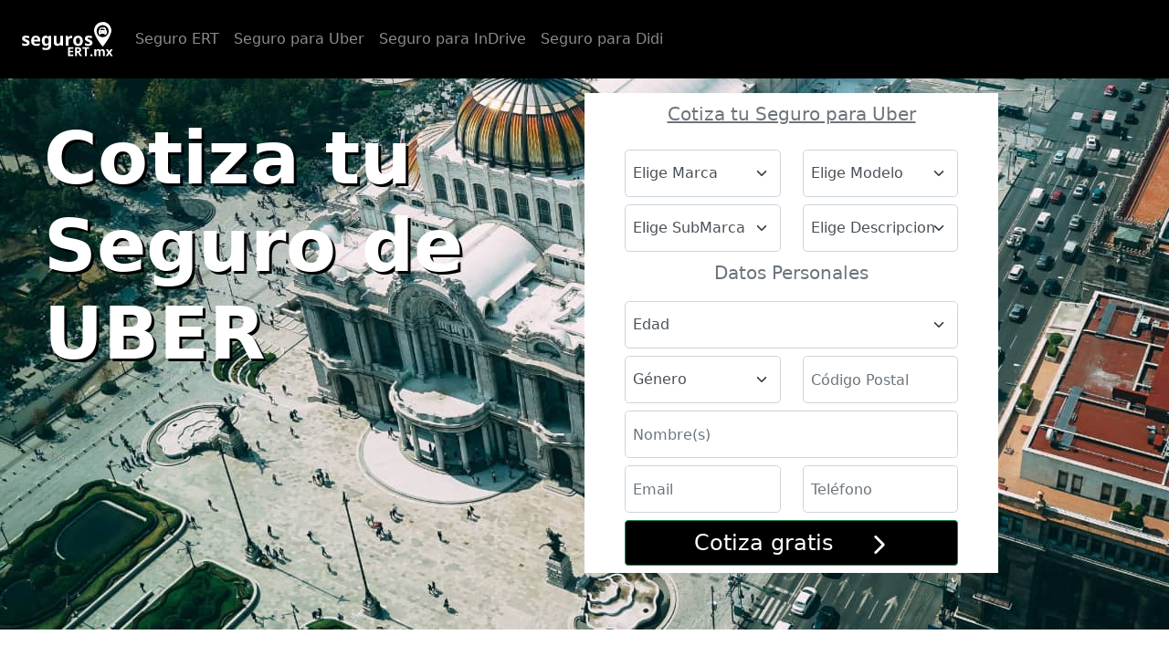

--- FILE ---
content_type: text/html; charset=UTF-8
request_url: https://segurosert.mx/
body_size: 43056
content:
<!doctype html>
<html lang="es-MX">
<head>
	<meta charset="UTF-8">
	<meta name="viewport" content="width=device-width, initial-scale=1">
	<link rel="profile" href="https://gmpg.org/xfn/11">
	<link rel="icon" type="image/png" href="https://segurosert.mx/wp-content/themes/seguros_ert/assets/images/favicon.png">
	<meta name='robots' content='index, follow, max-image-preview:large, max-snippet:-1, max-video-preview:-1' />

	<!-- This site is optimized with the Yoast SEO plugin v17.5 - https://yoast.com/wordpress/plugins/seo/ -->
	<title>▷ Comparar y cotizar seguro ERT para plataformas al mejor precio</title>
	<meta name="description" content="Protege tu trabajo con seguro ERT y obtén el mejor seguro de auto. Cotiza fácil y rápido para asegurar tu auto laboral hoy mismo." />
	<link rel="canonical" href="https://segurosert.mx/" />
	<meta property="og:locale" content="es_MX" />
	<meta property="og:type" content="website" />
	<meta property="og:title" content="▷ Comparar y cotizar seguro ERT para plataformas al mejor precio" />
	<meta property="og:description" content="Protege tu trabajo con seguro ERT y obtén el mejor seguro de auto. Cotiza fácil y rápido para asegurar tu auto laboral hoy mismo." />
	<meta property="og:url" content="https://segurosert.mx/" />
	<meta property="og:site_name" content="Seguros ERT" />
	<meta property="article:modified_time" content="2025-11-21T16:16:19+00:00" />
	<meta property="og:image" content="https://segurosert.mx/wp-content/uploads/2025/07/seguros-ert.jpg" />
	<meta property="og:image:width" content="600" />
	<meta property="og:image:height" content="400" />
	<meta name="twitter:card" content="summary_large_image" />
	<meta name="twitter:label1" content="Tiempo de lectura" />
	<meta name="twitter:data1" content="7 minutos" />
	<script type="application/ld+json" class="yoast-schema-graph">{"@context":"https://schema.org","@graph":[{"@type":"WebSite","@id":"https://segurosert.mx/#website","url":"https://segurosert.mx/","name":"Seguros ERT","description":"Seguro de Chofer Privado","potentialAction":[{"@type":"SearchAction","target":{"@type":"EntryPoint","urlTemplate":"https://segurosert.mx/?s={search_term_string}"},"query-input":"required name=search_term_string"}],"inLanguage":"es-MX"},{"@type":"ImageObject","@id":"https://segurosert.mx/#primaryimage","inLanguage":"es-MX","url":"https://segurosert.mx/wp-content/uploads/2025/07/seguros-ert.jpg","contentUrl":"https://segurosert.mx/wp-content/uploads/2025/07/seguros-ert.jpg","width":600,"height":400,"caption":"seguros ert"},{"@type":"WebPage","@id":"https://segurosert.mx/#webpage","url":"https://segurosert.mx/","name":"\u25b7 Comparar y cotizar seguro ERT para plataformas al mejor precio","isPartOf":{"@id":"https://segurosert.mx/#website"},"primaryImageOfPage":{"@id":"https://segurosert.mx/#primaryimage"},"datePublished":"2025-07-15T00:00:39+00:00","dateModified":"2025-11-21T16:16:19+00:00","description":"Protege tu trabajo con seguro ERT y obt\u00e9n el mejor seguro de auto. Cotiza f\u00e1cil y r\u00e1pido para asegurar tu auto laboral hoy mismo.","breadcrumb":{"@id":"https://segurosert.mx/#breadcrumb"},"inLanguage":"es-MX","potentialAction":[{"@type":"ReadAction","target":["https://segurosert.mx/"]}]},{"@type":"BreadcrumbList","@id":"https://segurosert.mx/#breadcrumb","itemListElement":[{"@type":"ListItem","position":1,"name":"Home"}]}]}</script>
	<!-- / Yoast SEO plugin. -->


<link rel="alternate" type="application/rss+xml" title="Seguros ERT &raquo; Feed" href="https://segurosert.mx/feed/" />
<link rel="alternate" type="application/rss+xml" title="Seguros ERT &raquo; RSS de los comentarios" href="https://segurosert.mx/comments/feed/" />
<script>
window._wpemojiSettings = {"baseUrl":"https:\/\/s.w.org\/images\/core\/emoji\/14.0.0\/72x72\/","ext":".png","svgUrl":"https:\/\/s.w.org\/images\/core\/emoji\/14.0.0\/svg\/","svgExt":".svg","source":{"concatemoji":"https:\/\/segurosert.mx\/wp-includes\/js\/wp-emoji-release.min.js?ver=6.3"}};
/*! This file is auto-generated */
!function(i,n){var o,s,e;function c(e){try{var t={supportTests:e,timestamp:(new Date).valueOf()};sessionStorage.setItem(o,JSON.stringify(t))}catch(e){}}function p(e,t,n){e.clearRect(0,0,e.canvas.width,e.canvas.height),e.fillText(t,0,0);var t=new Uint32Array(e.getImageData(0,0,e.canvas.width,e.canvas.height).data),r=(e.clearRect(0,0,e.canvas.width,e.canvas.height),e.fillText(n,0,0),new Uint32Array(e.getImageData(0,0,e.canvas.width,e.canvas.height).data));return t.every(function(e,t){return e===r[t]})}function u(e,t,n){switch(t){case"flag":return n(e,"\ud83c\udff3\ufe0f\u200d\u26a7\ufe0f","\ud83c\udff3\ufe0f\u200b\u26a7\ufe0f")?!1:!n(e,"\ud83c\uddfa\ud83c\uddf3","\ud83c\uddfa\u200b\ud83c\uddf3")&&!n(e,"\ud83c\udff4\udb40\udc67\udb40\udc62\udb40\udc65\udb40\udc6e\udb40\udc67\udb40\udc7f","\ud83c\udff4\u200b\udb40\udc67\u200b\udb40\udc62\u200b\udb40\udc65\u200b\udb40\udc6e\u200b\udb40\udc67\u200b\udb40\udc7f");case"emoji":return!n(e,"\ud83e\udef1\ud83c\udffb\u200d\ud83e\udef2\ud83c\udfff","\ud83e\udef1\ud83c\udffb\u200b\ud83e\udef2\ud83c\udfff")}return!1}function f(e,t,n){var r="undefined"!=typeof WorkerGlobalScope&&self instanceof WorkerGlobalScope?new OffscreenCanvas(300,150):i.createElement("canvas"),a=r.getContext("2d",{willReadFrequently:!0}),o=(a.textBaseline="top",a.font="600 32px Arial",{});return e.forEach(function(e){o[e]=t(a,e,n)}),o}function t(e){var t=i.createElement("script");t.src=e,t.defer=!0,i.head.appendChild(t)}"undefined"!=typeof Promise&&(o="wpEmojiSettingsSupports",s=["flag","emoji"],n.supports={everything:!0,everythingExceptFlag:!0},e=new Promise(function(e){i.addEventListener("DOMContentLoaded",e,{once:!0})}),new Promise(function(t){var n=function(){try{var e=JSON.parse(sessionStorage.getItem(o));if("object"==typeof e&&"number"==typeof e.timestamp&&(new Date).valueOf()<e.timestamp+604800&&"object"==typeof e.supportTests)return e.supportTests}catch(e){}return null}();if(!n){if("undefined"!=typeof Worker&&"undefined"!=typeof OffscreenCanvas&&"undefined"!=typeof URL&&URL.createObjectURL&&"undefined"!=typeof Blob)try{var e="postMessage("+f.toString()+"("+[JSON.stringify(s),u.toString(),p.toString()].join(",")+"));",r=new Blob([e],{type:"text/javascript"}),a=new Worker(URL.createObjectURL(r),{name:"wpTestEmojiSupports"});return void(a.onmessage=function(e){c(n=e.data),a.terminate(),t(n)})}catch(e){}c(n=f(s,u,p))}t(n)}).then(function(e){for(var t in e)n.supports[t]=e[t],n.supports.everything=n.supports.everything&&n.supports[t],"flag"!==t&&(n.supports.everythingExceptFlag=n.supports.everythingExceptFlag&&n.supports[t]);n.supports.everythingExceptFlag=n.supports.everythingExceptFlag&&!n.supports.flag,n.DOMReady=!1,n.readyCallback=function(){n.DOMReady=!0}}).then(function(){return e}).then(function(){var e;n.supports.everything||(n.readyCallback(),(e=n.source||{}).concatemoji?t(e.concatemoji):e.wpemoji&&e.twemoji&&(t(e.twemoji),t(e.wpemoji)))}))}((window,document),window._wpemojiSettings);
</script>
<style>
img.wp-smiley,
img.emoji {
	display: inline !important;
	border: none !important;
	box-shadow: none !important;
	height: 1em !important;
	width: 1em !important;
	margin: 0 0.07em !important;
	vertical-align: -0.1em !important;
	background: none !important;
	padding: 0 !important;
}
</style>
	<link rel='stylesheet' id='wp-block-library-css' href='https://segurosert.mx/wp-includes/css/dist/block-library/style.min.css?ver=6.3' media='all' />
<style id='classic-theme-styles-inline-css'>
/*! This file is auto-generated */
.wp-block-button__link{color:#fff;background-color:#32373c;border-radius:9999px;box-shadow:none;text-decoration:none;padding:calc(.667em + 2px) calc(1.333em + 2px);font-size:1.125em}.wp-block-file__button{background:#32373c;color:#fff;text-decoration:none}
</style>
<style id='global-styles-inline-css'>
body{--wp--preset--color--black: #000000;--wp--preset--color--cyan-bluish-gray: #abb8c3;--wp--preset--color--white: #ffffff;--wp--preset--color--pale-pink: #f78da7;--wp--preset--color--vivid-red: #cf2e2e;--wp--preset--color--luminous-vivid-orange: #ff6900;--wp--preset--color--luminous-vivid-amber: #fcb900;--wp--preset--color--light-green-cyan: #7bdcb5;--wp--preset--color--vivid-green-cyan: #00d084;--wp--preset--color--pale-cyan-blue: #8ed1fc;--wp--preset--color--vivid-cyan-blue: #0693e3;--wp--preset--color--vivid-purple: #9b51e0;--wp--preset--gradient--vivid-cyan-blue-to-vivid-purple: linear-gradient(135deg,rgba(6,147,227,1) 0%,rgb(155,81,224) 100%);--wp--preset--gradient--light-green-cyan-to-vivid-green-cyan: linear-gradient(135deg,rgb(122,220,180) 0%,rgb(0,208,130) 100%);--wp--preset--gradient--luminous-vivid-amber-to-luminous-vivid-orange: linear-gradient(135deg,rgba(252,185,0,1) 0%,rgba(255,105,0,1) 100%);--wp--preset--gradient--luminous-vivid-orange-to-vivid-red: linear-gradient(135deg,rgba(255,105,0,1) 0%,rgb(207,46,46) 100%);--wp--preset--gradient--very-light-gray-to-cyan-bluish-gray: linear-gradient(135deg,rgb(238,238,238) 0%,rgb(169,184,195) 100%);--wp--preset--gradient--cool-to-warm-spectrum: linear-gradient(135deg,rgb(74,234,220) 0%,rgb(151,120,209) 20%,rgb(207,42,186) 40%,rgb(238,44,130) 60%,rgb(251,105,98) 80%,rgb(254,248,76) 100%);--wp--preset--gradient--blush-light-purple: linear-gradient(135deg,rgb(255,206,236) 0%,rgb(152,150,240) 100%);--wp--preset--gradient--blush-bordeaux: linear-gradient(135deg,rgb(254,205,165) 0%,rgb(254,45,45) 50%,rgb(107,0,62) 100%);--wp--preset--gradient--luminous-dusk: linear-gradient(135deg,rgb(255,203,112) 0%,rgb(199,81,192) 50%,rgb(65,88,208) 100%);--wp--preset--gradient--pale-ocean: linear-gradient(135deg,rgb(255,245,203) 0%,rgb(182,227,212) 50%,rgb(51,167,181) 100%);--wp--preset--gradient--electric-grass: linear-gradient(135deg,rgb(202,248,128) 0%,rgb(113,206,126) 100%);--wp--preset--gradient--midnight: linear-gradient(135deg,rgb(2,3,129) 0%,rgb(40,116,252) 100%);--wp--preset--font-size--small: 13px;--wp--preset--font-size--medium: 20px;--wp--preset--font-size--large: 36px;--wp--preset--font-size--x-large: 42px;--wp--preset--spacing--20: 0.44rem;--wp--preset--spacing--30: 0.67rem;--wp--preset--spacing--40: 1rem;--wp--preset--spacing--50: 1.5rem;--wp--preset--spacing--60: 2.25rem;--wp--preset--spacing--70: 3.38rem;--wp--preset--spacing--80: 5.06rem;--wp--preset--shadow--natural: 6px 6px 9px rgba(0, 0, 0, 0.2);--wp--preset--shadow--deep: 12px 12px 50px rgba(0, 0, 0, 0.4);--wp--preset--shadow--sharp: 6px 6px 0px rgba(0, 0, 0, 0.2);--wp--preset--shadow--outlined: 6px 6px 0px -3px rgba(255, 255, 255, 1), 6px 6px rgba(0, 0, 0, 1);--wp--preset--shadow--crisp: 6px 6px 0px rgba(0, 0, 0, 1);}:where(.is-layout-flex){gap: 0.5em;}:where(.is-layout-grid){gap: 0.5em;}body .is-layout-flow > .alignleft{float: left;margin-inline-start: 0;margin-inline-end: 2em;}body .is-layout-flow > .alignright{float: right;margin-inline-start: 2em;margin-inline-end: 0;}body .is-layout-flow > .aligncenter{margin-left: auto !important;margin-right: auto !important;}body .is-layout-constrained > .alignleft{float: left;margin-inline-start: 0;margin-inline-end: 2em;}body .is-layout-constrained > .alignright{float: right;margin-inline-start: 2em;margin-inline-end: 0;}body .is-layout-constrained > .aligncenter{margin-left: auto !important;margin-right: auto !important;}body .is-layout-constrained > :where(:not(.alignleft):not(.alignright):not(.alignfull)){max-width: var(--wp--style--global--content-size);margin-left: auto !important;margin-right: auto !important;}body .is-layout-constrained > .alignwide{max-width: var(--wp--style--global--wide-size);}body .is-layout-flex{display: flex;}body .is-layout-flex{flex-wrap: wrap;align-items: center;}body .is-layout-flex > *{margin: 0;}body .is-layout-grid{display: grid;}body .is-layout-grid > *{margin: 0;}:where(.wp-block-columns.is-layout-flex){gap: 2em;}:where(.wp-block-columns.is-layout-grid){gap: 2em;}:where(.wp-block-post-template.is-layout-flex){gap: 1.25em;}:where(.wp-block-post-template.is-layout-grid){gap: 1.25em;}.has-black-color{color: var(--wp--preset--color--black) !important;}.has-cyan-bluish-gray-color{color: var(--wp--preset--color--cyan-bluish-gray) !important;}.has-white-color{color: var(--wp--preset--color--white) !important;}.has-pale-pink-color{color: var(--wp--preset--color--pale-pink) !important;}.has-vivid-red-color{color: var(--wp--preset--color--vivid-red) !important;}.has-luminous-vivid-orange-color{color: var(--wp--preset--color--luminous-vivid-orange) !important;}.has-luminous-vivid-amber-color{color: var(--wp--preset--color--luminous-vivid-amber) !important;}.has-light-green-cyan-color{color: var(--wp--preset--color--light-green-cyan) !important;}.has-vivid-green-cyan-color{color: var(--wp--preset--color--vivid-green-cyan) !important;}.has-pale-cyan-blue-color{color: var(--wp--preset--color--pale-cyan-blue) !important;}.has-vivid-cyan-blue-color{color: var(--wp--preset--color--vivid-cyan-blue) !important;}.has-vivid-purple-color{color: var(--wp--preset--color--vivid-purple) !important;}.has-black-background-color{background-color: var(--wp--preset--color--black) !important;}.has-cyan-bluish-gray-background-color{background-color: var(--wp--preset--color--cyan-bluish-gray) !important;}.has-white-background-color{background-color: var(--wp--preset--color--white) !important;}.has-pale-pink-background-color{background-color: var(--wp--preset--color--pale-pink) !important;}.has-vivid-red-background-color{background-color: var(--wp--preset--color--vivid-red) !important;}.has-luminous-vivid-orange-background-color{background-color: var(--wp--preset--color--luminous-vivid-orange) !important;}.has-luminous-vivid-amber-background-color{background-color: var(--wp--preset--color--luminous-vivid-amber) !important;}.has-light-green-cyan-background-color{background-color: var(--wp--preset--color--light-green-cyan) !important;}.has-vivid-green-cyan-background-color{background-color: var(--wp--preset--color--vivid-green-cyan) !important;}.has-pale-cyan-blue-background-color{background-color: var(--wp--preset--color--pale-cyan-blue) !important;}.has-vivid-cyan-blue-background-color{background-color: var(--wp--preset--color--vivid-cyan-blue) !important;}.has-vivid-purple-background-color{background-color: var(--wp--preset--color--vivid-purple) !important;}.has-black-border-color{border-color: var(--wp--preset--color--black) !important;}.has-cyan-bluish-gray-border-color{border-color: var(--wp--preset--color--cyan-bluish-gray) !important;}.has-white-border-color{border-color: var(--wp--preset--color--white) !important;}.has-pale-pink-border-color{border-color: var(--wp--preset--color--pale-pink) !important;}.has-vivid-red-border-color{border-color: var(--wp--preset--color--vivid-red) !important;}.has-luminous-vivid-orange-border-color{border-color: var(--wp--preset--color--luminous-vivid-orange) !important;}.has-luminous-vivid-amber-border-color{border-color: var(--wp--preset--color--luminous-vivid-amber) !important;}.has-light-green-cyan-border-color{border-color: var(--wp--preset--color--light-green-cyan) !important;}.has-vivid-green-cyan-border-color{border-color: var(--wp--preset--color--vivid-green-cyan) !important;}.has-pale-cyan-blue-border-color{border-color: var(--wp--preset--color--pale-cyan-blue) !important;}.has-vivid-cyan-blue-border-color{border-color: var(--wp--preset--color--vivid-cyan-blue) !important;}.has-vivid-purple-border-color{border-color: var(--wp--preset--color--vivid-purple) !important;}.has-vivid-cyan-blue-to-vivid-purple-gradient-background{background: var(--wp--preset--gradient--vivid-cyan-blue-to-vivid-purple) !important;}.has-light-green-cyan-to-vivid-green-cyan-gradient-background{background: var(--wp--preset--gradient--light-green-cyan-to-vivid-green-cyan) !important;}.has-luminous-vivid-amber-to-luminous-vivid-orange-gradient-background{background: var(--wp--preset--gradient--luminous-vivid-amber-to-luminous-vivid-orange) !important;}.has-luminous-vivid-orange-to-vivid-red-gradient-background{background: var(--wp--preset--gradient--luminous-vivid-orange-to-vivid-red) !important;}.has-very-light-gray-to-cyan-bluish-gray-gradient-background{background: var(--wp--preset--gradient--very-light-gray-to-cyan-bluish-gray) !important;}.has-cool-to-warm-spectrum-gradient-background{background: var(--wp--preset--gradient--cool-to-warm-spectrum) !important;}.has-blush-light-purple-gradient-background{background: var(--wp--preset--gradient--blush-light-purple) !important;}.has-blush-bordeaux-gradient-background{background: var(--wp--preset--gradient--blush-bordeaux) !important;}.has-luminous-dusk-gradient-background{background: var(--wp--preset--gradient--luminous-dusk) !important;}.has-pale-ocean-gradient-background{background: var(--wp--preset--gradient--pale-ocean) !important;}.has-electric-grass-gradient-background{background: var(--wp--preset--gradient--electric-grass) !important;}.has-midnight-gradient-background{background: var(--wp--preset--gradient--midnight) !important;}.has-small-font-size{font-size: var(--wp--preset--font-size--small) !important;}.has-medium-font-size{font-size: var(--wp--preset--font-size--medium) !important;}.has-large-font-size{font-size: var(--wp--preset--font-size--large) !important;}.has-x-large-font-size{font-size: var(--wp--preset--font-size--x-large) !important;}
.wp-block-navigation a:where(:not(.wp-element-button)){color: inherit;}
:where(.wp-block-post-template.is-layout-flex){gap: 1.25em;}:where(.wp-block-post-template.is-layout-grid){gap: 1.25em;}
:where(.wp-block-columns.is-layout-flex){gap: 2em;}:where(.wp-block-columns.is-layout-grid){gap: 2em;}
.wp-block-pullquote{font-size: 1.5em;line-height: 1.6;}
</style>
<link rel='stylesheet' id='seguros_ert-style-css' href='https://segurosert.mx/wp-content/themes/seguros_ert/style.css?ver=1.0.0' media='all' />
<link rel="https://api.w.org/" href="https://segurosert.mx/wp-json/" /><link rel="alternate" type="application/json" href="https://segurosert.mx/wp-json/wp/v2/pages/7" /><link rel="EditURI" type="application/rsd+xml" title="RSD" href="https://segurosert.mx/xmlrpc.php?rsd" />
<meta name="generator" content="WordPress 6.3" />
<link rel='shortlink' href='https://segurosert.mx/' />
<link rel="alternate" type="application/json+oembed" href="https://segurosert.mx/wp-json/oembed/1.0/embed?url=https%3A%2F%2Fsegurosert.mx%2F" />
<link rel="alternate" type="text/xml+oembed" href="https://segurosert.mx/wp-json/oembed/1.0/embed?url=https%3A%2F%2Fsegurosert.mx%2F&#038;format=xml" />
<style>.recentcomments a{display:inline !important;padding:0 !important;margin:0 !important;}</style>	    <link href="https://cdn.jsdelivr.net/npm/bootstrap@5.0.0-beta1/dist/css/bootstrap.min.css" rel="stylesheet" integrity="sha384-giJF6kkoqNQ00vy+HMDP7azOuL0xtbfIcaT9wjKHr8RbDVddVHyTfAAsrekwKmP1" crossorigin="anonymous">
	    <!-- Google Tag Manager -->
	    <script>(function(w,d,s,l,i){w[l]=w[l]||[];w[l].push({'gtm.start':
	    new Date().getTime(),event:'gtm.js'});var f=d.getElementsByTagName(s)[0],
	    j=d.createElement(s),dl=l!='dataLayer'?'&l='+l:'';j.async=true;j.src=
	    'https://www.googletagmanager.com/gtm.js?id='+i+dl;f.parentNode.insertBefore(j,f);
	    })(window,document,'script','dataLayer','GTM-M8JLX6H');</script>
	    <!-- End Google Tag Manager -->
</head>

<body class="home page-template page-template-plantillas-page page-template-page_index page-template-plantillas-pagepage_index-php page page-id-7">
	<!-- Google Tag Manager (noscript) -->
	<noscript><iframe src="https://www.googletagmanager.com/ns.html?id=GTM-M8JLX6H"
	height="0" width="0" style="display:none;visibility:hidden"></iframe></noscript>
	<!-- End Google Tag Manager (noscript) -->
<div id="page" class="site">
	<div class="container-fluid">
	<div class="row">
	<div class="col-12 px-0">
		<nav class="navbar navbar-expand-lg navbar-dark bg-dark">
  <div class="container-fluid">
    <a class="navbar-brand" href="#">
      <img src="https://segurosert.mx/wp-content/themes/seguros_ert/assets/images/logotipo.svg" alt="logo" width="100" height="60">
    </a>
    <button class="navbar-toggler" type="button" data-bs-toggle="collapse" data-bs-target="#navbarNav" aria-controls="navbarNav" aria-expanded="false" aria-label="Toggle navigation">
      <span class="navbar-toggler-icon"></span>
    </button>
    <div class="collapse navbar-collapse" id="navbarNav">
      <div class="menu-top-container"><ul id="Top_Menu" class="navbar-nav me-auto mb-2 mb-lg-0"><li id="menu-item-86" class="menu-item menu-item-type-post_type menu-item-object-page menu-item-home current-menu-item page_item page-item-7 current_page_item menu-item-86 nav-item"><a href="https://segurosert.mx/" aria-current="page" class="nav-link">Seguro ERT</a></li>
<li id="menu-item-88" class="menu-item menu-item-type-post_type menu-item-object-page menu-item-88 nav-item"><a href="https://segurosert.mx/seguro-para-uber/" class="nav-link">Seguro para Uber</a></li>
<li id="menu-item-90" class="menu-item menu-item-type-post_type menu-item-object-page menu-item-90 nav-item"><a href="https://segurosert.mx/seguro-para-indrive/" class="nav-link">Seguro para InDrive</a></li>
<li id="menu-item-92" class="menu-item menu-item-type-post_type menu-item-object-page menu-item-92 nav-item"><a href="https://segurosert.mx/seguro-para-didi/" class="nav-link">Seguro para Didi</a></li>
</ul></div>     <!--  <ul class="navbar-nav me-auto mb-2 mb-lg-0">
        <li class="nav-item">
          <a class="nav-link active" aria-current="page" href="#">Inicio</a>
        </li>
        <li class="nav-item">
          <a class="nav-link" href="#">UBER</a>
        </li>
        <li class="nav-item">
          <a class="nav-link" href="#">DIDI</a>
        </li>
        <li class="nav-item">
          <a class="nav-link" href="#">CABIFY</a>
        </li>
        <li class="nav-item">
          <a class="nav-link" href="#">BEAT</a>
        </li>
      </ul> -->
      <!-- <span class="navbar-text">
        Leo es Genial x10000
      </span> -->
    </div>
  </div>
</nav>
	</div>
</div>
</div>
<style scoped="">
  .bg-dark{background-color:#000!important;}
</style><!--  -->
<div class="container-fluid">
	<div class="row">
  <div class="col-12 px-0">
     <section class="container-fluid pt-2 pb-5 text-center">
    <div class="row py-lg-2">
      <div class="col-12 col-md-12 mx-auto">
        <div class="row">
	<div class="col-12">
		<div class="container-fluid">
			<div class="row">
				<div class="col-12 col-md-6">
				<h1 class="text-start fw-bold my-3 text-white h1Title mt-md-4">Cotiza tu Seguro de UBER</h1>
				</div>
				<div class="col-12 col-md-6">
						<div class="tab-content mb-2 px-0" id="myTabContent">
						  <div class="tab-pane fade show active" id="uber" role="tabpanel" aria-labelledby="uber-tab">
						  		<div class="row">
						  			<div class="col-12 col-md-10 col-lg-9 bg-white p-2">
									  <div class="container-fluid">
  <div class="row">
      <div class="col-12 px-0">
        <form id="formcotizar" method="POST" action="cotizaciones-wp" data-vv-scope="form-1" class="container-fluid">
          <input type="hidden" id="cotizar_nonce" name="cotizar_nonce" value="8388b71a96" /><input type="hidden" name="_wp_http_referer" value="/" />            <div class="row">
              <div class="col-12">
                 <a href="https://seguroparauber.mx/?utm_source=principal&utm_medium=google_seo&utm_campaign=chofer-privado-seo&utm_id=366" target="_blank" class="lead text-muted text-center">Cotiza tu Seguro para Uber</a>
                <br>
              </div>
            </div>
            <div class="row">
              <div class="col-6">
                <div class="mb-2">
                  <select name="marca" id="marca" class="cambio-marcas form-control form-select form-control-lg form-style" aria-label="Marca de tu auto"  data-vv-rules="required">
                   <option value="">Elige Auto</option>
                  </select>
                   <small class="form-text text-danger marcaReq">
                    <i class="fa fa-exclamation-triangle"> </i>
                    <span class="text-danger">El campo marca es requerido</span>
                  </small>
                </div>
              </div>
              <div class="col-6">
                <div class="mb-2">
                  <select name="modelo" id="modelo" class="cambio-modelo form-control form-select form-control-lg form-style" aria-label="modelo de tu auto"  data-vv-rules="required">
                    <option value="">Elige Modelo</option>
                  </select>
                  <small class="form-text text-danger modeloReq">
                    <i class="fa fa-exclamation-triangle"> </i>
                    <span class="text-danger">El campo modelo es requerido</span>
                  </small>
                </div>
              </div>
              <div class="col-6">
                <div class="mb-2">
                  <select name="subMarca" id="subMarca" class="cambio-descr form-control form-select form-control-lg form-style" aria-label="submarca de tu auto"  data-vv-rules="required">
                    <option value="">Elige Submarca</option>
                  </select>
                  <small class="form-text text-danger subMarcaReq">
                    <i class="fa fa-exclamation-triangle"> </i>
                    <span class="text-danger">El campo subMarca es requerido</span>
                  </small>
                </div>
              </div>
              <div class="col-6">
                <div class="mb-2">
                  <select name="descripcion" id="descripcion" class="cambio-subdescr form-control form-select form-control-lg form-style" aria-label="descripcion de tu auto"  data-vv-rules="required">
                    <option value="">Elige subDescripcion</option>
                  </select>
                  <small class="form-text text-danger descripcionReq">
                    <i class="fa fa-exclamation-triangle"> </i>
                    <span class="text-danger">El campo descripcion es requerido</span>
                  </small>
                </div>
              </div>
            </div>
            <div class="row">
              <div class="col-12">
                <p class="lead text-muted text-center">Datos Personales</p>
              </div>
              <div class="col-12">
                <div class="mb-2">
                  <select name="edad" id="edad" class="form-control form-select form-control-lg form-style"  data-vv-rules="required">
                    <option value>Edad</option>
                    <option>18<option>19<option>20<option>21<option>22<option>23<option>24<option>25<option>26<option>27<option>28<option>29<option>30<option>31<option>32<option>33<option>34<option>35<option>36<option>37<option>38<option>39<option>40<option>41<option>42<option>43<option>44<option>45<option>46<option>47<option>48<option>49<option>50<option>51<option>52<option>53<option>54<option>55<option>56<option>57<option>58<option>59<option>60<option>61<option>62<option>63<option>64<option>65<option>66<option>67<option>68<option>69<option>70<option>71<option>72<option>73<option>74<option>75<option>76<option>77<option>78<option>79<option>80<option>81<option>82<option>83<option>84<option>85<option>86<option>87<option>88<option>89<option>90<option>91<option>92<option>93<option>94<option>95<option>96<option>97<option>98<option>99
                  </select>
                  <small class="form-text text-danger edadReq">
                      <i class="fa fa-exclamation-triangle"> </i>
                      <span class="text-danger">El campo edad es requerido</span>
                  </small>
                </div>
              </div>
            </div>
            <div class="row">
              <div class="col-6">
                <div class="mb-2">
                  <select name="genero" id="genero" class="form-control form-select form-control-lg form-style"  data-vv-rules="required">
                   <option value>Género</option>
                   <option value="M">Masculino</option>
                   <option value="F">Femenino</option>
                  </select>
                   <small class="form-text text-danger generoReq">
                    <i class="fa fa-exclamation-triangle"> </i>
                    <span class="text-danger">El campo género es requerido</span>
                  </small>
                </div>
              </div>
              <div class="col-6">
                <div class="mb-2">
                  <input name="codigoPostal" id="codigoPostal" class="form-control form-control-lg form-style" aria-label="Ingresa tu Código Postal" maxlength="5" type="tel" placeholder="Código Postal" />
                  <small class="form-text text-danger codigoPostalReq">
                    <i class="fa fa-exclamation-triangle"> </i>
                    <span class="text-danger">El campo codigo postal es requerido</span>
                  </small>
                  <small class="form-text text-danger codigoPostalInc">
                    <i class="fa fa-exclamation-triangle"> </i>
                    <span class="text-danger">El campo codigo postal es incorrecto</span>
                  </small>
                </div>
              </div>
            </div>
            <div class="row">
              <div class="col-12">
                <div class="mb-2">
                  <input name="nombre" id="nombre" class="form-control form-control-lg form-style" aria-label="Nombre del cliente" maxlength="25" type="text" placeholder="Nombre(s)" />
                  
                  <small class="form-text text-danger nombreReq">
                    <i class="fa fa-exclamation-triangle"> </i>
                    <span class="text-danger">El campo nombre es requerido</span>
                  </small>
                  <small class="form-text text-danger nombreInc">
                    <i class="fa fa-exclamation-triangle"> </i>
                    <span class="text-danger">El campo nombre es incorrecto</span>
                  </small>
                </div>
              </div>
            </div>
            <div class="row">
              <div class="col-6">
                <div class="mb-2">
                  <input name="correo" id="correo" class="form-control form-control-lg form-style" aria-label="Correo electrónico" maxlength="100" type="email" placeholder="Email" required=""/>
                  <small class="form-text text-danger correoReq">
                    <i class="fa fa-exclamation-triangle"> </i>
                    <span class="text-danger">El campo email es requerido</span>
                  </small>
                  <small class="form-text text-danger correoInc">
                    <i class="fa fa-exclamation-triangle"> </i>
                    <span class="text-danger">El campo email es incorrecto</span>
                  </small>
                </div>
              </div>
              
              <div class="col-6">
                <div class="mb-2">
                  <input name="telefono" id="telefono" class="form-control form-control-lg form-style" aria-label="Telefono" maxlength="10" type="tel" placeholder="Teléfono" />
                  <small class="form-text text-danger telefonoReq">
                    <i class="fa fa-exclamation-triangle"> </i>
                    <span class="text-danger">El campo teléfono es requerido</span>
                  </small>
                  <small class="form-text text-danger telefonoInc">
                    <i class="fa fa-exclamation-triangle"> </i>
                    <span class="text-danger">El telefono es incorrecto</span>
                  </small>
                </div>
              </div>
            </div>
            <div class="row">
              <div class="col-12">
                <button type="button" id="btnCotizar" class="submit btn btn-block btn-success col-12" style="font-size:1.5rem;padding-right:0.5rem;padding-left:0.5rem;background:#000 !important" >
                  Cotiza gratis&nbsp;&nbsp;&nbsp;&nbsp;
                  <img src="[data-uri]" width="20" height="20" alt="cotizar seguro de auto" class="iconoBTN">
                </button>
            </div>
          </div>
        </form>
      </div>
  </div>
  <div class="row" id="gracias">
    <div class="container-fluid">
      <div class="row">
       <div class="card card-body col-12" style="border:none;">
        <div class="envolver-css">
          <div class="ui-success">
            <svg viewBox="0 0 87 87" version="1.1" xmlns="http://www.w3.org/2000/svg" xmlns:xlink="http://www.w3.org/1999/xlink" style="width:70px;height:70px;">
              <g stroke="none" stroke-width="1" fill="none" fill-rule="evenodd">
                <g transform="translate(2.000000, 2.000000)">
                  <circle stroke="rgba(165, 220, 134, 0.2)" stroke-width="4" cx="41.5" cy="41.5" r="41.5"></circle>
                  <circle class="ui-success-circle" stroke="#A5DC86" stroke-width="4" cx="45" cy="45" r="38"></circle>
                  <polyline class="ui-success-path" stroke="#A5DC86" stroke-width="4" points="19 38.8036813 31.1020744 54.8046875 63.299221 28"></polyline>
                </g>
              </g>
            </svg>
          </div>
        </div>
        <div class="envolver" id="wordpressGracias">
          <span class="text-center leosalvaeldia"><strong id="mostrarnombre"></strong></span>
          <span class="text-center leosalvaeldia" id="mensajeprecio">El Precio de tu Seguro es:</span>
          <span class="text-center leosalvaeldia" id="mostrarprecio"></span>
        </div>
        <span class="text-center p16 padds">Aprovecha hoy y Obtén hasta 40% de Descuento*</span>
      </div>
      </div>
    </div>
  </div>
  <div class="row" id="loading" style="display:none;">
    <div class="container-fluid">
      <div class="row">
        <div class="col-12" id="load">
          <div class="loader"></div>
          <small class="text-center text-muted d-block">Solicitando cotización</small>
        </div>
      </div>
    </div>
  </div>
  <div class="row" id="nocotiza" style="display:none;">
    <div class="container-fluid">
      <div class="row">
      <!-- <strong class="text-center leosalvaeldia">¡Gracias!</strong> -->
      <p>En un instante un ejecutivo se pondrá en contacto contigo.</p>
    </div>
    </div>
  </div>
</div>
<link rel="preload" href="https://unpkg.com/axios/dist/axios.min.js" as="script">
<script preconet src="https://unpkg.com/axios/dist/axios.min.js"></script>
<script type="text/javascript">
  var state = {
      config: {
          //VARIABLES QUE SE MODIFICARIAN PARA OTRA ASEGURADORA O CORE
          //Si la aseguradora no esta en state.config.catalogosDirectos, usará Qualitas por default
          aseguradora: 'QUALITAS',//para cotizar y catalogos normales
          catalogosDirectos: true,
          catalogosDirectosUber: true,
          coreSalesforce: "https://core-persistance-service.com",
          core: "https://core-persistance-service.com",
          //core: 'https://dev.core-mejorseguro.com',
          tokenData: 'MxQkZ8IhziDRxAl1PG4zvhQkYsx5XKa/mHxuu2nOXfM=',//valor del tokenData depende del core
          cotizacion: false,
          idPagina: 366,
          idMedioDifusion: 4302,
          idSubRamo: 50,
          descuento: 0,
          peticionDescuento: false,//true para afirme
          dominioCorreo: 'AUTOS|ERT|segurosert-mx',
          grupoCallback: 'VN MULTIMARCAS',
          textoSMS: 'Ya tenemos tu cotizacion, en breve un ejecutivo te contactará.',
          //VARIABLES QUE NO SE MODIFICAN
          urlCatalogosDirectos:'',
          catalogos: '',//se usa este valor si catalogosDirectos esta en true
          sin_token: false,
          tiempo_minimo: 1.30,
          accessToken: '',
          ipCliente: '',
          estadoCotizacion: '',
          repeticionError: 0,
          selec: '',
          valueMarca: '',
          valueModelo: '',
          valueSubMarca: '',
          valueDescripcion: '',
          urlValidaciones: 'https://core-blacklist-service.com',
          // urlMonitoreo: 'https://core-monitoreo-service.com/v1',
          //urlMonitoreo: 'https://core-monitoreo-service.com/v1/pruebas',
          params:{},
      },
      ejecutivo: {
          nombre: '',
          correo: '',
          id: 0
      },
      formData: {
          aseguradora: '',//cotizar
          marca: '',
          modelo: '',
          descripcion: '',//valueSubMarca
          subDescripcion: '',//vacio
          detalle: '',//valueDescripcion
          detalleid: '',
          codigoPostal: '',
          nombre: '',
          apellidoPaterno: '',
          apellidoMaterno: '',
          telefono: '',
          correo: '',
          edad: '',
          precio: '',
          fechaNacimiento: '',
          genero: '',
          grupoCallback: '',
          emailValid: '',
          telefonoValid: '',
          codigoPostalValid: '',
          urlOrigen: '',
          urlDestino: '',
          idLogData:'',
      },
      cotizacion: {},
      cotizacionResp:{},
      //Coincidir con los id del formulario 
      formValido: '',
      warning_req: [
        { id: "marcaReq" },
        { id: "modeloReq" },
        { id: "subMarcaReq" },
        { id: "descripcionReq" },
        { id: "edadReq" },
        { id: "generoReq" },
        { id: "codigoPostalReq" },
        { id: "nombreReq" },
        { id: "correoReq" },
        { id: "telefonoReq" },
      ],
      catalogosDirectos: {
        qualitas: {"dominio": "https://ws-qualitas.com","urlCat": "v3/qualitas-private"},
        aba: {"dominio": "https://ws-abaseguros.com","urlCat": "aba_catalogos"},
        hdi: {"dominio": "https://ws-hdiseguro.com","urlCat": "HDI/v2"},
        banorte: {"dominio": "https://ws-segurosban.com","urlCat": "banorte_catalogos"},
        afirme: {"dominio": "https://ws-afirme.com","urlCat": "afirme_catalogos"},
        //generalseguros: {"dominio": "https://ws-general.com","urlCat": "catalogos"},
        mapfre: {"dominio": "https://ws-mapfre.com","urlCat": "catalogos"},
        ana: {"dominio": "https://ws-ana.com","urlCat": "ana_catalogos"},
        latino: {"dominio": "https://ws-latino.com","urlCat": "latino_catalogos"},
        gnp: {"dominio": "https://web-gnp.mx","urlCat": "gnp_catalogos_autos"},
      },
      marca:{
        id: 'marca',
        optionDefault: 'Elige Marca',
      },
      modelo:{
        id: 'modelo',
        optionDefault: 'Elige Modelo',
      },
      subMarca:{
        id: 'subMarca',
        optionDefault: 'Elige SubMarca',
      },
      descripcion:{
        id: 'descripcion',
        optionDefault: 'Elige Descripcion',
      },
      edad:{
        id: 'edad',
      },
      genero:{
        id: 'genero',
      },
      codigoPostal:{
        id: 'codigoPostal',
      },
      nombre:{
        id: 'nombre',
      },
      correo:{
        id: 'correo',
      },
      telefono:{
        id: 'telefono',
      },
      string:{
        change: 'change',//no modificar
        keyup: 'keyup',//no modificar
        click: 'click',//no modificar
        undefined: 'undefined',//no modificar
        post: 'POST',//no modificar
        get: 'GET',//no modificar
        put: 'PUT',//no modificar
        authToken: 'authToken',//no modificar
        expirado: 'expirado',
        descuento: 'descuento',//nombre de metodo
        cotizar: 'cotizaciones',//nombre de metodo
        saveProspecto: 'cotizacionesBranding',//nombre de metodo
        saveData: 'cotizacionesAli',//nombre de metodo
        saveDataCliente: 'saveDataCliente',//nombre de método //::LOGDATA_CLIENTE
        block: 'block',//no modificar
        none: 'none',//no modificar
      },
      html: {
          //Todos estos id deben coincider con los id de los elementos del formulario
          formcotizar: document.getElementById("formcotizar"),
          marca: document.getElementById("marca"),
          modelo: document.getElementById("modelo"),
          subMarca: document.getElementById("subMarca"),
          descripcion: document.getElementById("descripcion"),
          edad: document.getElementById("edad"),
          genero: document.getElementById("genero"),
          codigoPostal: document.getElementById("codigoPostal"),
          nombre: document.getElementById("nombre"),
          correo: document.getElementById("correo"),
          telefono: document.getElementById("telefono"),
          btnCotizar: document.getElementById("btnCotizar"),
          gracias: document.getElementById("gracias"),//equivale a la pagina gracias
          loading: document.getElementById("loading"),
          mostrarnombre: document.getElementById("mostrarnombre"),//nombre del cliente
          mostrarprecio: document.getElementById("mostrarprecio"),//precio de la cotizacion
          mensajeprecio: document.getElementById("mensajeprecio"),//Mensaje tanto si cotiza como no
          nocotiza: document.getElementById("nocotiza"),//Mensaje tanto si cotiza como no
          className:{
              //warning
              marcaReq: document.getElementsByClassName("marcaReq"),
              modeloReq: document.getElementsByClassName("modeloReq"),
              subMarcaReq: document.getElementsByClassName("subMarcaReq"),
              descripcionReq: document.getElementsByClassName("descripcionReq"),
              edadReq: document.getElementsByClassName("edadReq"),
              generoReq: document.getElementsByClassName("generoReq"),
              codigoPostalReq: document.getElementsByClassName("codigoPostalReq"),
              codigoPostalInc: document.getElementsByClassName("codigoPostalInc"),
              nombreReq: document.getElementsByClassName("nombreReq"),
              nombreInc: document.getElementsByClassName("nombreInc"),
              correoReq: document.getElementsByClassName("correoReq"),
              correoInc: document.getElementsByClassName("correoInc"),
              telefonoReq: document.getElementsByClassName("telefonoReq"),
              telefonoInc: document.getElementsByClassName("telefonoInc"),
          }
      },
  }
  function utms()
      {
          state.config.params=  new URLSearchParams(window.location.search);
          state.formData.utmSource= state.config.params.get('utm_source')?state.config.params.get('utm_source'):state.formData.utmSource='BLOG';
          state.formData.utmMedium= state.config.params.get('utm_medium')?state.config.params.get('utm_medium'):state.formData.utmMedium='GOOGLE_SEO';
          state.formData.utmCampaign= state.config.params.get('utm_campaign')?state.config.params.get('utm_campaign'):state.formData.utmCampaign='autos-seo';
          state.formData.utmId= state.config.params.get('utm_id')?state.config.params.get('utm_id'):state.formData.utmId='346';
            //
          // console.log('1: ',state.formData.utmSource);
          // console.log('2: ',state.formData.utmMedium);
          // console.log('3: ',state.formData.utmCampaign);
          // console.log('4: ',state.formData.utmId);
      }
      utms();
      async function obtenerIP() {
        try {
          const response = await fetch("https://api.ipify.org?format=json");
          const data = await response.json();
          return data.ip;
        } catch (error) {
          console.error("Error al obtener la IP:", error);
          return null; // O manejar el error de otra forma
        }
      }
      // Llamar a la función de forma correcta:
      async function obtenerYGuardarIP() {
        const ip = await obtenerIP();
        if (ip) {
          state.config.ipCliente = ip;
          console.log("IP obtenida y guardada:", ip);
        }
      }
      obtenerYGuardarIP();
      //INI urlReferrer
    function urlReferrer() {
      let referrerLink = document.referrer;
      // Check if referrerLink exists and has a valid URL format
      if (!referrerLink || !referrerLink.match(/^https?:\/\/.*/)) {
        let response = "Url Directa";
        return response;
      }
      let domainName = referrerLink.split('/')[2];
      let sessionMedium = "";
      let channelGroup = "";

      // Identify the user's session medium
      const userAgent = navigator.userAgent;
      if(/Android|webOS|iPhone|iPad|iPod|BlackBerry|IEMobile|Opera Mini/i.test(userAgent)) {sessionMedium = "Mobile";}
      else {sessionMedium = "Desktop";}

      // Determine the channel group based on domainName
      if (domainName.startsWith("www.google.")) {
        channelGroup = "Organic Search";
      } else if (domainName.startsWith("www.facebook.")) {
        channelGroup = "Organic Social";
      } else if (domainName.startsWith("twitter.com")) {
        channelGroup = "Organic Social";
      } else if (domainName.startsWith("linkedin.com")) {
        channelGroup = "Social";
      } else if (domainName.startsWith("mail.google.")) {
        channelGroup = "Email";
      } else if (domainName.startsWith("www.youtube.")) {
        channelGroup = "Display";
      } else {
        channelGroup = "Referral";
      }
      // Return an object containing the extracted information
      return {
        domainName: domainName,
        sessionMedium: sessionMedium,
        channelGroup: channelGroup,
      };
    }
    // Call the urlReferrer function and print the returned object to the console
    const referrerInfo = urlReferrer();
    state.formData.urlReferrer= referrerInfo;  
    console.log('referrerInfo: ', referrerInfo);
  //FIN urlReferrer    
  validarElementosHtml();
  state.html.marca.addEventListener(state.string.change, modelos);
  state.html.modelo.addEventListener(state.string.change, subMarcas);
  state.html.subMarca.addEventListener(state.string.change, descripciones);
  state.html.descripcion.addEventListener(state.string.change, detalleid);
  state.html.edad.addEventListener(state.string.change, change_edad);
  state.html.genero.addEventListener(state.string.change, change_genero);
  state.html.telefono.addEventListener(state.string.keyup, key_up_telefono);
  state.html.codigoPostal.addEventListener(state.string.keyup, key_up_cp);
  state.html.nombre.addEventListener(state.string.keyup, key_up_nombre);
  state.html.correo.addEventListener(state.string.keyup, key_up_correo);
  state.html.btnCotizar.addEventListener(state.string.click, form_submit);
  validarTokenCore();
  function validarElementosHtml(){

    if(state.html.formcotizar){}else{console.log('state.html.formcotizar '+state.string.undefined);}
    if(state.html.marca){}else{console.log('state.html.marca '+state.string.undefined);}
    if(state.html.modelo){}else{console.log('state.html.modelo '+state.string.undefined);}
    if(state.html.subMarca){}else{console.log('state.html.subMarca '+state.string.undefined);}
    if(state.html.descripcion){}else{console.log('state.html.descripcion '+state.string.undefined);}
    if(state.html.edad){}else{console.log('state.html.edad '+state.string.undefined);}
    if(state.html.genero){}else{console.log('state.html.genero '+state.string.undefined);}
    if(state.html.codigoPostal){}else{console.log('state.html.codigoPostal '+state.string.undefined);}
    if(state.html.nombre){}else{console.log('state.html.nombre '+state.string.undefined);}
    if(state.html.correo){}else{console.log('state.html.correo '+state.string.undefined);}
    if(state.html.telefono){}else{console.log('state.html.telefono '+state.string.undefined);}
    if(state.html.btnCotizar){}else{console.log('state.html.btnCotizar '+state.string.undefined);}
    if(state.html.gracias){state.html.gracias.style.display = state.string.none;}else{console.log('state.html.gracias '+state.string.undefined);}
    if(state.html.loading){}else{console.log('state.html.loading '+state.string.undefined);}
    if(state.html.mostrarnombre){}else{console.log('state.html.mostrarnombre '+state.string.undefined);}
    if(state.html.mostrarprecio){}else{console.log('state.html.mostrarprecio '+state.string.undefined);}
    if(state.html.mensajeprecio){}else{console.log('state.html.mensajeprecio '+state.string.undefined);}
    if(state.html.className.marcaReq){state.html.className.marcaReq[0].style.display = state.string.none;}
      else{console.log('state.html.className.marcaReq '+state.string.undefined);}
    if(state.html.className.modeloReq){state.html.className.modeloReq[0].style.display = state.string.none;}
      else{console.log('state.html.className.modeloReq '+state.string.undefined);}
    if(state.html.className.subMarcaReq){state.html.className.subMarcaReq[0].style.display = state.string.none;}
      else{console.log('state.html.className.subMarcaReq '+state.string.undefined);}
    if(state.html.className.descripcionReq){state.html.className.descripcionReq[0].style.display = state.string.none;}
      else{console.log('state.html.className.descripcionReq '+state.string.undefined);}
    if(state.html.className.edadReq){state.html.className.edadReq[0].style.display = state.string.none;}
      else{console.log('state.html.className.edadReq '+state.string.undefined);}
    if(state.html.className.generoReq){state.html.className.generoReq[0].style.display = state.string.none;}
      else{console.log('state.html.className.generoReq '+state.string.undefined);}
    if(state.html.className.codigoPostalReq){state.html.className.codigoPostalReq[0].style.display = state.string.none;}
      else{console.log('state.html.className.codigoPostalReq '+state.string.undefined);}
    if(state.html.className.codigoPostalInc){state.html.className.codigoPostalInc[0].style.display = state.string.none;}
      else{console.log('state.html.className.codigoPostalInc '+state.string.undefined);}
    if(state.html.className.nombreReq){state.html.className.nombreReq[0].style.display = state.string.none;}
      else{console.log('state.html.className.nombreReq '+state.string.undefined);}
    if(state.html.className.nombreInc){state.html.className.nombreInc[0].style.display = state.string.none;}
      else{console.log('state.html.className.nombreInc '+state.string.undefined);}
    if(state.html.className.correoReq){state.html.className.correoReq[0].style.display = state.string.none;}
      else{console.log('state.html.className.correoReq '+state.string.undefined);}
    if(state.html.className.correoInc){state.html.className.correoInc[0].style.display = state.string.none;}
      else{console.log('state.html.className.correoInc '+state.string.undefined);}
    if(state.html.className.telefonoReq){state.html.className.telefonoReq[0].style.display = state.string.none;}
      else{console.log('state.html.className.telefonoReq '+state.string.undefined);}
    if(state.html.className.telefonoInc){state.html.className.telefonoInc[0].style.display = state.string.none;}
      else{console.log('state.html.className.telefonoInc '+state.string.undefined);}
  }
  function urlOrigen(){
    var capturaUrl= window.location.href;
    state.formData.urlOrigen= capturaUrl;
  }
  function validarTokenCore() {
    if (localStorage.getItem(state.string.authToken) === null || localStorage.getItem(state.string.authToken) === state.string.undefined) {
      state.config.sin_token = true;
      console.log('No hay token...');
    } else {
      try{
      state.config.accessToken = localStorage.getItem(state.string.authToken);
      var tokenSplit = state.config.accessToken.split('.');
      var decodeBytes = atob(tokenSplit[1]);
      var parsead = JSON.parse(decodeBytes)
      var fechaUnix = parsead.exp;
      // Fecha formateada de unix a fecha normal
      var expiracion = new Date(fechaUnix * 1000);
      var hoy = new Date(); //fecha actual
      // Se obtiene el tiempo transcurrido en milisegundos
      var tiempoTranscurrido = expiracion - hoy;
      // Se obtienen las horas de diferencia a partir de la conversión de los * milisegundos a horas.
      var horasDiferencia = Math.round(((tiempoTranscurrido / 3600000) + Number.EPSILON) * 100) / 100;
      if (hoy > expiracion || horasDiferencia < state.tiempo_minimo) {
        state.config.sin_token = state.string.expirado;   
        console.log('Token Expirado...');
      }
      else{
        console.log('Token OK');
      }
      }
      catch(error){
       state.config.sin_token = state.string.expirado; 
      }
    }
    if(state.config.sin_token === true || state.config.sin_token === state.string.expirado){ getToken(state.marca.id); }
    else{ marcas(); }
  }
  function getToken(select)
  {
    console.log('Generando Token...');
    var url = state.config.core+'/v1/authenticate';
    var data = JSON.stringify({ tokenData: state.config.tokenData });
    peticion_fetch(url,state.string.post,data,false)
    .then(resp => {
      state.config.repeticionError = 0;
      state.config.accessToken = JSON.parse(resp).accessToken;
      localStorage.setItem(state.string.authToken, state.config.accessToken);

      if(select==state.marca.id){
        //console.log('leo')
        marcas();
        //console.log('isaac0');
      }
      //console.log(state.modelo.id);
      if(select==state.modelo.id){
        //console.log('isaac1');
        modelos(state.config.valueMarca);
      }
       //console.log(state.subMarca.id);
      if(select==state.subMarca.id){
        //console.log('isaac2');
        subMarcas(state.config.valueModelo);
      }
      //console.log(state.descripcion.id);
      if(select==state.descripcion.id){
        //console.log('isaac3');
        descripciones(state.config.valueSubMarca);
      }
      /*
      if(select==state.string.descuento){
        descuento();
      }
      */
      if(select==state.string.cotizar){
        //console.log('isaac4');
        cotizaciones();
      }
      if(select==state.string.cotizacionesBranding){
        //console.log('isaac5');
        cotizacionesBranding();
      }
      if(select==state.string.cotizacionesAli){
        //console.log('isaac6');
        cotizacionesAli();
      }
      if(select==state.string.saveDataCliente){
        //console.log('isaac7');
      saveDataCliente();
    }
    //console.log('isaacFIN');
    })
    .catch(error => {
      console.log(error);
      var status = error !== undefined ? error.status : 500;
      var message = error !== undefined ? JSON.stringify({
        "error": error,
        "peticion": {"tokenData":state.config.tokenData}
      }) : JSON.stringify({
        "error": "ERR_CONNECTION_REFUSED",
        "peticion": {"tokenData":state.config.tokenData}
      });
      if(status === 401 && state.config.repeticionError ==0 )
      {
        state.config.repeticionError += 1;
        getToken(select);
      } else
      { 
        console.log('Hubo un problema al generar el token.');
       // monitoreo(49, status, message);
      }
    })
  }
  function peticion_fetch(url,met,data,token)
  {
    return new Promise( (resolve, reject) => {
      fetch(url, {
        method: met,
          body: data,//null para GET
          headers: (token == false) ? { 'Content-Type': 'application/json' } : { 'Content-Type': 'application/json', "Authorization": "Bearer " + state.config.accessToken }
        })
      .then(response => {
        if(response.ok) { return response.text(); }
        reject(response);
      })
      .then( texto => resolve(texto) )
      .catch (err => reject(err) );
    });
  }
  
  function mostrarnombre(){
    state.html.mostrarnombre.innerHTML = state.formData.nombre;
    state.html.mostrarnombre.style.display = state.string.block;
  }
  //
  function mostrarprecio(){
    //document.getElementById("mostrarprecio").innerHTML = '$ '+ Intl.NumberFormat("es-MX").format(state.formData.precio);
    var pre = state.formData.precio;
    var regExpp1 = /\...$/;
    var regExpp2 = /\..$/;
    var regExpp3 = /\.$/;
    var res1 = regExpp1.exec(pre);
    var res2 = regExpp2.exec(pre);
    var res3 = regExpp3.exec(pre);
    if(res1 != null){}
    else if(res2 != null){ pre = pre + '0'; }
    else if(res3 != null){ pre = pre + '00'; }
    else{pre = pre + '.00';}
    //Comas version2
    var regExp = /[123456789]/;
    if(!pre.includes(",")){
        var result3 = regExp.exec(pre);
        var inicio = result3.index;
        var regExp3 = /\./;
        var result4 = regExp3.exec(pre);
        var fin = result4.index;
        var n = (fin-inicio)/3;
        if (n > 1 && n <= 2)//1,000->100,000
        {
          var z = pre.substring(fin-3,fin);
          var y = pre.substring(inicio,fin-3);
          var x = pre.substring(0,inicio);
          var zz = pre.substring(fin,pre.length);
          pre = x + y + ',' + z + zz;
        }
        else if (n > 2 && n <= 3)//1,000,000->100,000,000
        {
          var z = pre.substring(fin-3,fin);
          var z2 = pre.substring(fin-6,fin-3);
          var y2 = pre.substring(inicio,fin-6);
          var x = pre.substring(0,inicio);
          var zz = pre.substring(fin,pre.length);
          pre = x + y2 + ',' + z2 + ',' + z + zz;
        }
      }
      if(!pre.includes("$")){ pre = '$ ' + pre; }
      state.html.mostrarprecio.innerHTML = pre;
      state.html.mostrarprecio.style.display = state.string.block;
  }
  // 
  function marcas()
  {
    //urlDestino para Fidel
    state.formData.urlDestino= window.location.href;
    console.log('state.formData.urlDestino', state.formData.urlDestino);
    
    if (typeof state.catalogosDirectos[state.config.aseguradora.toLowerCase()] != 'undefined')
    {  
      state.config.urlCatalogosDirectos = state.catalogosDirectos[state.config.aseguradora.toLowerCase()].urlCat;
      state.config.catalogos = state.catalogosDirectos[state.config.aseguradora.toLowerCase()].dominio;
    }
    else{  
      state.config.urlCatalogosDirectos = state.catalogosDirectos['qualitas'].urlCat;
      state.config.catalogos = state.catalogosDirectos['qualitas'].dominio;
    }
    state.config.selec = state.marca.id;//id del select del form
    limpiar(state.marca.id);
    limpiar(state.modelo.id);
    limpiar(state.subMarca.id);
    limpiar(state.descripcion.id);
    var url = '';
    if(state.config.catalogosDirectos){
      url = state.config.catalogos+"/"+state.config.urlCatalogosDirectos+"/brands";
    }
    else{
      url = state.config.core+"/v1/"+state.config.aseguradora.toLowerCase()+"/brands";
    }
    if(state.config.catalogosDirectosUber){
      url = state.config.catalogos+"/"+state.config.urlCatalogosDirectos+"/brands";
    }
    /*
    peticion_fetch(url,state.string.get,null,true)
    .then(response => {
      state.config.repeticionError = 0;
      if(response == '[]'){
        console.log('Array de marcas vacio');
      }else{
        crearOptions(response);
      }
    })
    */
    axios({
      method: state.string.get,
      url: url,
      headers: (state.config.catalogosDirectos == true) ? { 'Content-Type': 'application/json' } : { 'Content-Type': 'application/json', "Authorization": "Bearer " + state.config.accessToken }
    })
    .then(function  (response) {
      state.config.repeticionError = 0;
      if (typeof response.data != 'undefined') {
        crearOptions(response.data);
      }
      else{
        crearOptions(response);
      }
    })
    .catch(error => {
      var status = error ? error.status : 500;
      var message = error ? JSON.stringify({
        "error": error,
        "peticion": {
          "aseguradora":state.config.aseguradora
        },
      }) : JSON.stringify({
        "error":error,
        "peticion":{
          "aseguradora":state.config.aseguradora
        }
      })
      if(status === 401 && state.config.repeticionError == 0)
      {
        state.config.repeticionError = 1;
        getToken(state.marca.id);
      }else
      {
        console.log('Hubo un problema al cargar las marcas');
        // monitoreo(907, status, message);
      }
    });
  }
  function crearOptions(response)
  {
    if(typeof response == 'string'){var datos=JSON.parse(response);}
    else{var datos=response;}
    datos.forEach(elementos);
    function elementos(item, index) {
        var x = document.createElement("OPTION");
        x.setAttribute("value", item.id);
        var t = document.createTextNode(item.text);
        x.appendChild(t);
        state.html[state.config.selec].appendChild(x);
    }
  }//fin crearOptions
  function modelos()
  {
    state.config.selec = state.marca.id;
    var value = state.html.marca.value;
    state.config.valueMarca = value;
    if(value == ''){
      state.formData.marca = '';
      //muestro advertencia de marca requerida
      if(typeof state.html.className.marcaReq[0] != state.string.undefined){state.html.className.marcaReq[0].style.display = state.string.block;}
    }
    else{ 
      var x = state.html[state.config.selec].selectedIndex;
      var y = state.html[state.config.selec].options;
      state.formData.marca = y[x].text;
    }
    state.config.selec = state.modelo.id;
    limpiar(state.modelo.id);
    limpiar(state.subMarca.id);
    limpiar(state.descripcion.id);
    if(value != '')
    {
      ocultar_requerido(state.marca.id+'Req');
      var url = '';
      if(state.config.catalogosDirectos){
        url = state.config.catalogos+"/"+state.config.urlCatalogosDirectos+"/years?brand="+state.formData.marca;
      }
      else{
        url = state.config.core+"/v1/"+state.config.aseguradora.toLowerCase()+"/years?brand=" + state.formData.marca;
      }
      if(state.config.catalogosDirectosUber){
        url = state.config.catalogos+"/"+state.config.urlCatalogosDirectos+"/years?brand="+state.formData.marca;
      }
      /*
      peticion_fetch(url,state.string.get,null,true)
      .then(response => {
        state.config.repeticionError = 0;
        if(response == '[]'){
          console.log('Array de modelos vacio');
        }else{
          crearOptions(response);
        }
      })
      */
      axios({
        method: state.string.get,
        url: url,
        headers: (state.config.catalogosDirectos == true) ? { 'Content-Type': 'application/json' } : { 'Content-Type': 'application/json', "Authorization": "Bearer " + state.config.accessToken }
      })
      .then(function  (response) {
        state.config.repeticionError = 0;
        if (typeof response.data != 'undefined') {
          crearOptions(response.data);
        }
        else{
          crearOptions(response);
        }
      })
      .catch(error => {
        var status = error ? error.status : 500;
        var message = error ? JSON.stringify({
          "error": error,
          "peticion": {
            "aseguradora":state.config.aseguradora,
            "marca":state.formData.marca
          }
        }) : JSON.stringify({
          "error":error,
          "peticion":{
            "aseguradora":state.config.aseguradora,
            "marca":state.formData.marca
          }
        })
        if(status === 401 && state.config.repeticionError == 0)
        {
          state.config.repeticionError = 1;
          getToken(state.modelo.id);
        }else
        {
          console.log('Hubo un problema al cargar los modelos');
          // monitoreo(911, status, message);
        }
      });
    }
  }
  function subMarcas()
  {
    state.config.selec = state.modelo.id;
    var value = state.html.modelo.value;
    state.config.valueModelo = value;
    if(value == '')
    { 
      state.formData.modelo = '';
      //muestro advertencia de modelo requerida
      if(typeof state.html.className.modeloReq[0] != 'undefined'){state.html.className.modeloReq[0].style.display = state.string.block;}
    }
    else{ 
          var x = state.html[state.config.selec].selectedIndex;
          var y = state.html[state.config.selec].options;
          state.formData.modelo = y[x].text;
    }
    state.config.selec = state.subMarca.id;
    limpiar(state.subMarca.id);
    limpiar(state.descripcion.id);
    if(value != '')
    {
      ocultar_requerido(state.modelo.id+'Req');
      var url = '';
      if(state.config.catalogosDirectos){
        url = url = state.config.catalogos+"/"+state.config.urlCatalogosDirectos+"/models?brand="+state.formData.marca+"&year=" + state.formData.modelo;
      }
      else{
        url = state.config.core+"/v1/"+state.config.aseguradora.toLowerCase()+"/models?brand=" + state.formData.marca+"&year=" + state.formData.modelo;
      }
      if(state.config.catalogosDirectosUber){
        url = url = state.config.catalogos+"/"+state.config.urlCatalogosDirectos+"/models?brand="+state.formData.marca+"&year=" + state.formData.modelo;
      }
      /*
      peticion_fetch(url,state.string.get,null,true)
      .then(response => {
        state.config.repeticionError = 0;
        if(response == '[]'){
          console.log('Array de subMarcas vacio');
        }else{
          crearOptions(response);
        }
      })
      */
      axios({
        method: state.string.get,
        url: url,
        headers: (state.config.catalogosDirectos == true) ? { 'Content-Type': 'application/json' } : { 'Content-Type': 'application/json', "Authorization": "Bearer " + state.config.accessToken }
      })
      .then(function  (response) {
        state.config.repeticionError = 0;
        if (typeof response.data != 'undefined') {
          crearOptions(response.data);
        }
        else{
          crearOptions(response);
        }
      })
      .catch(error => {
        var status = error ? error.status : 500;
        var message = error ? JSON.stringify({
          "error": error,
          "peticion": {
            "aseguradora":state.config.aseguradora,
            "marca":state.formData.marca,
            "modelo":state.formData.modelo
          }
        }) : JSON.stringify({
          "error":error,
          "peticion":{
            "aseguradora":state.config.aseguradora,
            "marca":state.formData.marca,
            "modelo":state.formData.modelo
          }
        })
        if(status === 401 && state.config.repeticionError == 0)
        {
          state.config.repeticionError = 1;
          getToken(state.subMarca.id);
        }else
        {
          console.log('Hubo un problema al cargar las subMarcas');
          // monitoreo(910, status, message);
        }
      });
    }
  }
  function descripciones()
  {
    state.config.selec = state.subMarca.id;
    var value = state.html.subMarca.value;
    state.config.valueDescripcion = value;
    if(value == '')
    {
      state.formData.descripcion = '';
      //muestro advertencia de subMarca requerida
      if(typeof state.html.className.subMarcaReq[0] != state.string.undefined){state.html.className.subMarcaReq[0].style.display = state.string.block;}
    }
    else{
      var x = state.html[state.config.selec].selectedIndex;
      var y = state.html[state.config.selec].options;
      state.formData.descripcion = y[x].text;
    }
    state.config.selec = state.descripcion.id;
    limpiar(state.descripcion.id);
    if(value != '')
    {
      ocultar_requerido(state.subMarca.id+'Req');
      var url = '';
      if(state.config.catalogosDirectos){
        url = state.config.catalogos+"/"+state.config.urlCatalogosDirectos+"/variants?brand="+state.formData.marca+"&year=" + state.formData.modelo+"&model=" + state.formData.descripcion;
      }
      else{
        url = state.config.core+"/v1/"+state.config.aseguradora.toLowerCase()+"/variants?brand=" + state.formData.marca+"&year=" + state.formData.modelo+"&model=" + state.formData.descripcion;
      }
      if(state.config.catalogosDirectosUber){
        url = state.config.catalogos+"/"+state.config.urlCatalogosDirectos+"/variants?brand="+state.formData.marca+"&year=" + state.formData.modelo+"&model=" + state.formData.descripcion;
      }
      /*
      peticion_fetch(url,state.string.get,null,true)
      .then(response => {
        state.config.repeticionError = 0;
        if(response == '[]'){
          console.log('Array de descripciones vacio');
        }else{
          crearOptions(response);
        }
      })*/
      axios({
        method: state.string.get,
        url: url,
        headers: (state.config.catalogosDirectos == true) ? { 'Content-Type': 'application/json' } : { 'Content-Type': 'application/json', "Authorization": "Bearer " + state.config.accessToken }
      })
      .then(function  (response) {
        state.config.repeticionError = 0;
        if (typeof response.data != 'undefined') {
          crearOptions(response.data);
        }
        else{
          crearOptions(response);
        }
      })
      .catch(error => {
        var status = error ? error.status : 500;
        var message = error ? JSON.stringify({
          "error": error,
          "peticion": {
            "aseguradora":state.config.aseguradora,
            "marca":state.formData.marca,
            "modelo":state.formData.modelo,
            "submarca":state.formData.descripcion
          }
        }) : JSON.stringify({
          "error":error,
          "peticion":{
            "aseguradora":state.config.aseguradora,
            "marca":state.formData.marca,
            "modelo":state.formData.modelo,
            "submarca":state.formData.descripcion
          }
        })
        if(status === 401 && state.config.repeticionError == 0)
        {
          state.config.repeticionError = 1;
          getToken(state.descripcion.id);
        }else
        {
          console.log('Hubo un problema al cargar las descripciones');
          // monitoreo(912, status, message);
        }
      });
    }
  }
  function detalleid()
  {
    state.config.selec = state.descripcion.id;
    ocultar_requerido(state.descripcion.id+'Req');
    var value = state.html.descripcion.value;
    state.formData.detalleid = value;
    if(value == '')
    {
      state.formData.detalle = '';
      //muestro advertencia de descripcion requerida
      if(typeof state.html.className.descripcionReq[0] != 'undefined'){state.html.className.descripcionReq[0].style.display = state.string.block;}
    }
    else{ 
      var x = state.html[state.config.selec].selectedIndex;
      var y = state.html[state.config.selec].options;
      state.formData.detalle = y[x].text;
    }
    //ip();
  }
  function ocultar_requerido(id)
  {
    if(typeof state.html.className[id][0] != state.string.undefined){state.html.className[id][0].style.display = state.string.none;}
  }
  function limpiar(id)
  {
    var list = state.html[id];
    while (list.hasChildNodes()) {  
      list.removeChild(list.firstChild);
    }
    if(list.hasChildNodes() == false){
      var x = document.createElement("OPTION");
      x.setAttribute("value", '');
      var t = document.createTextNode(state[id].optionDefault);
      x.appendChild(t);
      state.html[id].appendChild(x);
    }
    if(id==state.marca.id)
    {
      state.formData.marca = '';
      state.config.valueMarca = '';
    }
    if(id==state.modelo.id)
    {
      state.formData.modelo = '';
      state.config.valueModelo = '';
    }
    if(id==state.subMarca.id)
    {
      state.formData.descripcion = '';
      state.config.valueSubMarca = '';
    }
    if(id==state.descripcion.id)
    {
      state.formData.detalle = '';
      state.config.valueDescripcion = '';
      state.formData.detalleid = '';
    }
  }
  function change_edad()
  {
    state.formData.edad = state.html.edad.value;
    state.formData.fechaNacimiento = 
   // ((new Date().getFullYear() - state.formData.edad).toString()).toString("yyyyMM/dd")+"-01-01";
    ("01/01/" + (new Date().getFullYear() - state.formData.edad).toString()).toString("yyyyMM/dd");
    if(state.html.edad.value != ''){
      if(typeof state.html.className.edadReq[0] != state.string.undefined){state.html.className.edadReq[0].style.display = state.string.none;}
    }else{
      if(typeof state.html.className.edadReq[0] != state.string.undefined){state.html.className.edadReq[0].style.display = state.string.block;}
    }
  }
  function change_genero()
  {
    state.formData.genero = state.html.genero.value;
    if(state.html.genero.value != ''){
      if(typeof state.html.className.generoReq[0] != state.string.undefined){state.html.className.generoReq[0].style.display = state.string.none;}
    }
    else{
      if(typeof state.html.className.generoReq[0] != state.string.undefined){state.html.className.generoReq[0].style.display = state.string.block;}
    }
  }
  function key_up_cp()
  {
    var codigoPostal = state.html.codigoPostal.value;
    if(codigoPostal.length>0)//un caracter al menos
    {
      var ultimoCaracter = codigoPostal.substring(codigoPostal.length-1, codigoPostal.length);
      var result = checkCaracter(ultimoCaracter,'numero');
      if(result){
        //El mismo caracter se puede repetir hasta 4 veces seguidas
        codigoPostal = repetirCaracter(4,codigoPostal,'33333');
        state.html.codigoPostal.value = codigoPostal;//se actualiza el input
        //valida que sean 10 numeros con expresion regular
        expresionRegularFinal(/^(\d){5}$/,codigoPostal,state.codigoPostal.id);
      }
      else{
        //Guarda valor sin ultimo caracter no numerico
        codigoPostal = codigoPostal.substring(0, codigoPostal.length-1);
        state.html.codigoPostal.value = codigoPostal;//se actualiza el input
      }
    }else{
      
      state.formData.codigoPostal = '';
      //Oculta advertencia INCORRECTO
      warningView(state.codigoPostal.id+"Inc", state.string.none);
      //Muestra advertencia REQUERIDO
      warningView(state.codigoPostal.id+"Req", state.string.block);
    }
  }
  function key_up_nombre()
  {
    var nombre = state.html.nombre.value;
    //Quita espacios del inicio
    nombre = myTrim_start(nombre);
    if(nombre.length>0){//un caracter al menos
      var ultimoCaracter = nombre.substring(nombre.length-1, nombre.length);
      var result = checkCaracter(ultimoCaracter,'letra');
      if(result){
        //El mismo caracter se puede repetir hasta 2 veces seguidas
        nombre = repetirCaracter(2,nombre,null);
        state.html.nombre.value = nombre;//se actualiza el input
        //valida nombre con expresion regular
        expresionRegularFinal(/^([a-zA-Z\s\.]){2,50}$/,nombre,state.nombre.id);
      }
      else{
        //Guarda valor sin ultimo caracter que no es letra
        nombre = nombre.substring(0, nombre.length-1);
        state.html.nombre.value = nombre;//se actualiza el input
      }
    }else{
      state.formData.nombre = '';
      //Oculta advertencia INCORRECTO
      warningView(state.nombre.id+"Inc", state.string.none);
      //Muestra advertencia REQUERIDO
      warningView(state.nombre.id+"Req", state.string.block);
    }
  }
  function key_up_correo()
  {
    var correo = state.html.correo.value;
    //Quita espacios del inicio y del final
    correo = correo.trim();//no funciona en el campo tipo email
    if(correo.length>0){//un caracter al menos
      //El mismo caracter se puede repetir hasta 3 veces seguidas
      correo = repetirCaracter(3,correo,null);
      state.html.correo.value = correo;//se actualiza el input
      //valida correo con expresion regular
      expresionRegularFinal(/^[\w\.]{2,30}@[a-zA-Z]{2,15}\.[a-z]{2,4}(\.[a-z]{2,2})?$/,correo,state.correo.id);
    }else{
      state.formData.correo = '';
      //Oculta advertencia INCORRECTO
      warningView(state.correo.id+"Inc", state.string.none);
      //Muestra advertencia REQUERIDO
      warningView(state.correo.id+"Req", state.string.block);
    }
  }
  function key_up_telefono()
  {
    var telefono = state.html.telefono.value;
    if(telefono.length>0){//un caracter al menos
      var ultimoCaracter = telefono.substring(telefono.length-1, telefono.length);
      var result = checkCaracter(ultimoCaracter,'numero');
      if(result){
        //Buscara si inicia con 0 y lo quitara
        var regExp = /^0/;
        var phone = regExp.test(telefono);
        if (phone) {
          telefono = telefono.substring(1, telefono.length);
        }
        //El mismo caracter se puede repetir hasta 4 veces seguidas
        telefono = repetirCaracter(4,telefono,null);
        state.html.telefono.value = telefono;//se actualiza el input
        //valida que sean 10 numeros con expresion regular
        expresionRegularFinal(/^(\d){10}$/,telefono,state.telefono.id);
      }
      else{
        //Guarda valor sin ultimo caracter no numerico
        telefono = telefono.substring(0, telefono.length-1);
        state.html.telefono.value = telefono;//se actualiza el input
      }
    }else{
      state.formData.telefono = '';
      //Oculta advertencia INCORRECTO
      warningView(state.telefono.id+"Inc", state.string.none);
      //Muestra advertencia REQUERIDO
      warningView(state.telefono.id+"Req", state.string.block);
    }
  }
  function checkCaracter(caracter,tipo)
  {
    var regExp = '';
    if(tipo=='numero'){ regExp = /[0-9]/;
    }else{ regExp =/[A-Za-z\sáéíóúÁÉÍÓÚ\s\t]/;}
    //regresa true si el caracter es valido
    return regExp.test(caracter);
  }
  function repetirCaracter(veces,valor,excepcion)
  {
    let regExp = new RegExp(`(.)\\1{${veces}}`);
    var result = regExp.exec(valor);
    if (result&&valor!=excepcion) {
      var inicio = valor.substring(0, result.index);
      var final = valor.substring(result.index + 1,valor.length);
      return inicio + final;
    }
    else{
      return valor;
    }
  }
  function expresionRegularFinal(regExp,valor,campo)
  {
    var result = regExp.exec(valor);
    if (result) {
      state.formData[campo] = valor.trim();
      //Oculta advertencia INCORRECTO
      warningView(campo+"Inc", state.string.none);
      warningReq(campo+'Req');
    }
    else{
      state.formData[campo] = '';
      //Oculta advertencia REQUERIDO
      warningReq(campo+'Req');
      //Muestra advertecia INCORRECTO
      warningView(campo+"Inc", state.string.block);
    }
  }
  function form_submit()
  {
    state.formValido = 1;
    for (var w in state.warning_req) { //w=indices
      warningReq(state.warning_req[w].id);
    }
    if (state.formValido && state.config.cotizacion==true) {
      
      state.html.btnCotizar.disabled = true;
      state.html.formcotizar.style.display = state.string.none;//oculta formulario
      state.html.loading.style.display = state.string.block;//muestra cargando
      validarCorreo();
      saveDataCliente();
    }
    if (state.formValido && state.config.cotizacion==false) {
      
      state.html.btnCotizar.disabled = true;
      state.html.formcotizar.style.display = state.string.none;//oculta formulario
      state.html.loading.style.display = state.string.block;//muestra cargando
      if(state.formData.precio == ''){ 
        state.html.mensajeprecio.style.display = state.string.none;//NO COTIZO
      }
      state.html.nocotiza.style.display = state.string.block;//NO COTIZO
      validarCorreo();
      saveDataCliente();
    }
     else {
      state.html.btnCotizar.disabled = false;
    }
  }
  function warningReq(idWarning)
  {
    var id = idWarning.substring(0, idWarning.length - 3);
    if (state.html[id]) {
      //ocultar warningReq
      if (typeof state.html.className[idWarning][0] != state.string.noneundefined) {
        //state.html.className[idWarning][0]['style']['display'] = state.string.none;
        state.html.className[idWarning][0].style.display = state.string.none;
      }
      if (
        id == "codigoPostal" &&
        state.formData.codigoPostal == ""
      ) {
        state.formValido = 0;
        if(state.html[id].value == ''){warningView(idWarning, state.string.block);}
      }
      else if (
        id == "nombre" &&
        state.formData.nombre == ""
      ) {
        state.formValido = 0;
        if(state.html[id].value == ''){warningView(idWarning, state.string.block);}
      }
      else if (
        id == "correo" &&
        state.formData.correo == ""
      ) {
        state.formValido = 0;
        if(state.html[id].value == ''){warningView(idWarning, state.string.block);}
      }
      else if (
        id == "telefono" &&
        state.formData.telefono == ""
      ) {
        state.formValido = 0;
        if(state.html[id].value == ''){warningView(idWarning, state.string.block);}
      }
      else if (
        state.html[id].value == "" &&
        (
          idWarning == "marcaReq" ||
          idWarning == "modeloReq" ||
          idWarning == "subMarcaReq" ||
          idWarning == "descripcionReq" ||
          idWarning == "edadReq" ||
          idWarning == "generoReq"
          )
      ) {
        warningView(idWarning, "block");
        state.formValido = 0;
      }
    } else {
      console.log("No existe el elemento con id " + id);
    }
  }
  function warningView(id, view)
  {
    if (typeof state.html.className[id][0] != "undefined") {
      //state.html.className[id][0]['style']['display'] = view;
      state.html.className[id][0].style.display = view;
    }
  }
  function myTrim_start(x) 
  {
    //return x.replace(/^\s+|\s+$/gm,'');//Funcionamiento original de trim();
    return x.replace(/^\s+/, "");
  }
  function validarCorreo()
  {
    var url = state.config.urlValidaciones+"/rest/validacion/correo?email="+state.formData.correo;
    peticion_fetch(url,state.string.get,null,false)
    .then(response => {
      state.config.repeticionError = 0;
      var resp = JSON.parse(response);
      state.formData.emailValid = resp.valido;
      validarTelefono();
    })
    .catch(error => {
      var status = error ? error.status : 500;
      var message = error ? JSON.stringify({
        "error": error,
        "peticion": state.formData.correo
      }) : JSON.stringify({
        "error":error,
        "peticion": state.formData.correo
      })
      if(status === 401 && state.config.repeticionError == 0)
      {
        state.config.repeticionError = 1;
        validarCorreo();
      }else
      {
        console.log('Hubo un problema al validar el correo');
        // monitoreo(157, status, message);
      }
    });
  }
  function validarTelefono()
  {
    var url = state.config.urlValidaciones+"/rest/validacionTel/validacion?telefono="+state.formData.telefono;
    peticion_fetch(url,state.string.get,null,false)
    .then(response => {
      state.config.repeticionError = 0;
      var resp = JSON.parse(response);
      if(typeof resp.data != state.string.undefined && resp.data != null && typeof resp.data.mensaje != state.string.undefined)
      {
        state.formData.telefonoValid = resp.data.mensaje;
      }
      else if(typeof resp.mensaje != state.string.undefined)
      {
        state.formData.telefonoValid = resp.mensaje;
      }
      else
      {
        state.formData.telefonoValid = "FIJO";
      }
      validarCodigoPostal();
    })
    .catch(error => {
      state.formData.telefonoValid = "FIJO";
      var status = error ? error.status : 500;
      var message = error ? JSON.stringify({
        "error": error,
        "peticion": state.formData.telefono
      }) : JSON.stringify({
        "error":error,
        "peticion": state.formData.telefono
      })
      if(status === 401 && state.config.repeticionError == 0)
      {
        state.config.repeticionError = 1;
        validarTelefono();
      }else
      {
        console.log('Hubo un problema al validar el telefono');
        // monitoreo(169, status, message);
      }
    });
  }
  function validarCodigoPostal()
  {
    var url = state.config.core+"/v2/sepomex/"+state.formData.codigoPostal;
    peticion_fetch(url,state.string.get,null,true)
    .then(response => {
      state.config.repeticionError = 0;
      var resp = JSON.parse(response);
      state.formData.codigoPostalValid = typeof resp == 'object' && resp.length > 0  ? true : false;
      if (state.config.aseguradora == "AFIRME") {
        if (typeof resp.data != state.string.undefined && typeof resp.data[0] != state.string.undefined && typeof resp.data[0].estado != state.string.undefined) {
          state.config.estadoCotizacion = resp.data[0].estado;
        }
        else if(typeof resp[0] != state.string.undefined && typeof resp[0].estado != state.string.undefined){
          state.config.estadoCotizacion = resp[0].estado;
        }
      }
      cotizacionesBranding();
    })
    .catch(error => {
      var status = error ? error.status : 500;
      var message = error ? JSON.stringify({
        "error": error,
        "peticion": state.formData.codigoPostal
      }) : JSON.stringify({
        "error":error,
        "peticion": state.formData.codigoPostal
      })
      if(status === 401 && state.config.repeticionError == 0)
      {
        state.config.repeticionError = 1;
        validarCodigoPostal();
      }else
      {
        console.log('Hubo un problema al validar el codigo postal');
        // monitoreo(16, status, message);
      }
    });
  }
  function cotizaciones()
  {
    let dataCotizacion = {
      "aseguradora": state.formData.aseguradora,
      "clave": state.formData.detalleid,
      "cp": state.formData.codigoPostal,
      "descripcion": state.formData.descripcion,
      "descuento": state.config.descuento,
      "detalle": state.formData.detalle,
      "edad": state.formData.edad,
      "fechaNacimiento": ("01/01/" + (new Date().getFullYear() - state.formData.edad).toString()).toString("yyyyMM/dd"),
      "genero":state.formData.genero,
      "marca": state.formData.marca,
      "modelo": state.formData.modelo,
      "movimiento": 'cotizacion',
      "paquete": 'AMPLIA',
      "servicio": 'PARTICULAR'
    };
    var data = JSON.stringify(dataCotizacion);
    var url = state.config.coreSalesforce+"/v2/"+state.config.aseguradora.toLowerCase()+"/quotation";
    peticion_fetch(url,'POST',data,true)
    .then(response => {
      state.config.repeticionError = 0;
      resp = JSON.parse(response);
      state.cotizacion = resp;
      state.cotizacionResp=  resp;
      if(typeof resp != "string")
      {
        if(Object.keys(resp.cotizacion).includes('primaTotal') && resp.cotizacion.primaTotal != null && resp.cotizacion.primaTotal != '')
        {
          state.formData.precio = state.cotizacion.cotizacion.primaTotal;
          mostrarnombre();//setea nombre en el HTML
          mostrarprecio();//setea precio en el HTML
          console.log('Exito al cotizar con ' + state.config.aseguradora);
          cotizacionesAli();
        }else
        {
          console.log(state.config.aseguradora + " no trajo precio");
          cotizacionesAli();
        } 
      }else
      {
        // state.cotizacion = {};
        console.log("Problema al cotizar con " + state.config.aseguradora);
        cotizacionesAli();
      }
    })
    .catch(error => {
      var status = error ? error.status : 500;
      var message = error ? JSON.stringify({
        "error": error,
        "peticion": dataCotizacion
      }) : JSON.stringify({
        "error":error,
        "peticion": dataCotizacion
      })
      if(status === 401 && state.config.repeticionError == 0)
      {
        state.config.repeticionError = 1;
        console.log("problema al cotizar con " + state.config.aseguradora);
        getToken(state.string.cotizar);
      }else
      {
        state.cotizacion = {};
        console.log('Hubo un problema al cotizar');
        cotizacionesAli();
        // monitoreo(2, status, message);
      }
    });
  }
  function cotizacionesBranding()//saveProspecto
  {
    if(state.formData.aseguradora == ''){state.formData.aseguradora=state.config.aseguradora;}
    state.formData.grupoCallback = state.config.grupoCallback;
    state.formData.dominioCorreo = state.config.dominioCorreo;
    let dataCotizacion = {
      "aseguradora": state.formData.aseguradora,
      "clave": state.formData.detalleid,
      "cp": state.formData.codigoPostal,
      "detalle": state.formData.detalle,
      "descripcion": state.formData.descripcion,
      "descuento": state.config.descuento,
      "edad": state.formData.edad,
      "fechaNacimiento": ("01/01/" + (new Date().getFullYear() - state.formData.edad).toString()).toString("yyyyMM/dd"),
      "genero": state.formData.genero,
      "marca": state.formData.marca,
      "modelo": state.formData.modelo,
      "movimiento": 'cotizacion',
      "paquete": 'AMPLIA',
      "servicio": 'PARTICULAR'
    };
    let dataProspecto = {
      "nombreUsr": state.formData.nombre,
      "emailUsr": state.formData.correo,
      "datosCot": JSON.stringify(state.formData),
      "peticionAli": JSON.stringify(dataCotizacion),
      "telefonoUsr": state.formData.telefono,
      "generoUsr": state.formData.genero,
      "codigoPostalUsr": state.formData.codigoPostal,
      "edadUsr": state.formData.edad,
      "idMedioDifusion": state.config.idMedioDifusion,
      "idPagina": state.config.idPagina,
      "idSubRamo": state.config.idSubRamo,
      "ip": state.config.ipCliente,
    }
    var url = state.config.coreSalesforce+"/v3/cotizaciones/branding";
    var data = JSON.stringify(dataProspecto);
    peticion_fetch(url,state.string.post,data,true)
    .then(response => {
      state.config.repeticionError = 0;
      resp = JSON.parse(response);

      if(typeof resp.data == state.string.undefined)
      {
          state.config.idCotizacionAli = resp.data.data.idCotizacionAli;
          state.config.idCotizacionNewCore = resp.data.data.idCotizaciones;
          state.config.idProductoSolicitud = resp.data.data.idProductoSolicitud;
      }
      else
      {
          state.config.idCotizacionAli = resp.data.idCotizacionAli;
          state.config.idCotizacionNewCore = resp.data.idCotizaciones;
          state.config.idProductoSolicitud = resp.data.idProductoSolicitud;
      }
      if(state.config.peticionDescuento){
        descuentos();
      }else{
        if(state.config.cotizacion==true)
        {
          cotizaciones();
        }
        else{
          cotizacionesAli();
        }
      }
    })
    .catch(error => {
      var status = error ? error.status : 500;
      var message = error ? JSON.stringify({
        "error": error,
        "peticion": dataProspecto
      }) : JSON.stringify({
        "error":error,
        "peticion": dataProspecto
      })
      if(status === 401 && state.config.repeticionError == 0)
      {
        state.config.repeticionError = 1;
        console.log("Problema al guardar con " + state.config.aseguradora);
        getToken(state.string.saveProspecto);
      }else
      {
        console.log('Hubo un problema en cotizacionesBranding');
        // monitoreo(857, status, message);
      }
    });
  }
  function descuentos()
  {
    var url = state.config.core+"/v1/"+state.config.aseguradora.toLowerCase()+"/descuentos?estado="+state.config.estadoCotizacion;
    peticion_fetch(url,state.string.get,null,true)
    .then(response => {
      state.config.repeticionError = 0;
      var resp = JSON.parse(response);
      if (typeof resp.data == state.string.undefined) {
        state.config.descuento = resp.descuento;
      } else if (typeof resp.data.descuento != state.string.undefined) {
        state.config.descuento = resp.data.descuento;
      }
      if(state.config.cotizacion==true)
      {
        cotizaciones();
      }
      else{
        cotizacionesAli();
      }
    })
    .catch(error => {
      var status = error ? error.status : 500;
      var message = error ? JSON.stringify({
        "error": error,
        "peticion": state.config.descuento
      }) : JSON.stringify({
        "error":error,
        "peticion": state.config.descuento
      })
      if(status === 401 && state.config.repeticionError == 0)
      {
        state.config.repeticionError = 1;
        descuentos();
      }else
      {
        console.log('Hubo un problema al obtener descuento');
        // monitoreo(1719, status, message);
        if(state.config.cotizacion==true)
        {
          cotizaciones();
        }
        else{
          cotizacionesAli();
        }
      }
    });
  }
  function cotizacionesAli()//saveCotizacion
  {
    state.html.loading.style.display = state.string.none;//oculta cargando
    if(state.formData.precio == ''){   state.html.mensajeprecio.innerHTML = 'Precio disponible solo por teléfono'; }//Cambia mensajeprecio
    state.html.mensajeprecio.style.display = state.string.block;//mostrar mensajeprecio
    state.html.gracias.style.display = state.string.block;//mostrar gracias

    let dataCotizacion = {
      "aseguradora": state.formData.aseguradora,
      "clave": state.formData.detalleid,
      "cp": state.formData.codigoPostal,
      "detalle": state.formData.detalle,
      "descripcion": state.formData.descripcion,
      "descuento": state.config.descuento,
      "edad": state.formData.edad,
      "fechaNacimiento": ("01/01/" + (new Date().getFullYear() - state.formData.edad).toString()).toString("yyyyMM/dd"),
      "genero": state.formData.genero,
      "marca": state.formData.marca,
      "modelo": state.formData.modelo,
      "movimiento": 'cotizacion',
      "paquete": 'AMPLIA',
      "servicio": 'PARTICULAR'
    };
    let jsonPeticionWs = {
      "idCotizacion": state.config.idCotizacionNewCore,
      "idSubRamo": state.config.idSubRamo,
      "peticion": JSON.stringify(dataCotizacion),
      "respuesta": state.cotizacionResp.data,//sin parsear
    }
    var url = state.config.coreSalesforce+"/v1/cotizaciones-ali/"+state.config.idCotizacionAli;
    var data = JSON.stringify(jsonPeticionWs);
    peticion_fetch(url,state.string.put,data,true)
    .then(response => {
      state.config.repeticionError = 0;
      //resp = JSON.parse(response);
      //state.config.id_cotizacion_a = respNuevaCotizacion;
    })
    .catch(error => {
      var status = error ? error.status : 500;
      var message = error ? JSON.stringify({
        "error": error,
        "peticion": jsonPeticionWs
      }) : JSON.stringify({
        "error":error,
        "peticion": jsonPeticionWs
      })
      if(status === 401 && state.config.repeticionError == 0)
      {
        state.config.repeticionError = 1;
        console.log("Problema al guardar con " + state.config.aseguradora);
        getToken(state.string.saveData);
      }else
      {
        console.log('Hubo un problema en cotizacionesAli');
        // monitoreo(132, status, message);
      }
    });
  }
  function saveDataCliente()
  {
    urlOrigen();
    if(state.formData.aseguradora == ''){state.formData.aseguradora=state.config.aseguradora;}
    state.formData.grupoCallback = state.config.grupoCallback;
    state.formData.dominioCorreo = state.config.dominioCorreo;
    let dataCotizacion = {
      "aseguradora": state.formData.aseguradora,
      "clave": state.formData.detalleid,
      "cp": state.formData.codigoPostal,
      "detalle": state.formData.detalle,
      "descripcion": state.formData.descripcion,
      "descuento": state.config.descuento,
      "edad": state.formData.edad,
      "fechaNacimiento": ("01/01/" + (new Date().getFullYear() - state.formData.edad).toString()).toString("yyyyMM/dd"),
      "genero": state.formData.genero,
      "marca": state.formData.marca,
      "modelo": state.formData.modelo,
      "movimiento": 'cotizacion',
      "paquete": 'AMPLIA',
      "servicio": 'PARTICULAR'
    };
    let datosCliente = {
      "datosCot": JSON.stringify(state.formData),
      "idMedioDifusion": state.config.idMedioDifusion,
      "idPagina": state.config.idPagina,
      "idSubRamo": state.config.idSubRamo,
      "peticionesAli": JSON.stringify(dataCotizacion)
    }
    var url = state.config.core+"/v2/json_quotation/customer_record";
    var data = JSON.stringify(datosCliente);
    peticion_fetch(url,state.string.post,data,true)
    .then(response => {
      console.log("Registro Datos Cliente - OK");
      // console.log(response,'idLogData');
      let idLogDataParse = JSON.parse(response);
      state.formData.idLogData = idLogDataParse.id;
      // console.log(state.formData.idLogData,'idLogData');
      // state.formData.idLogData= response.data.id;
      // console.log(state.formData.idLogData, 'state.formData.idLogData');
      // debugger;
    })
    .catch(error => {
      var status = error ? error.status : 500;
      var message = error ? JSON.stringify({
        "error": error,
        "peticion": datosCliente
      }) : JSON.stringify({
        "error":error,
        "peticion": datosCliente
      })
      if(status === 401 && state.config.repeticionError == 0)
      {
        state.config.repeticionError = 1;
        console.log("Problema al guardar con " + state.config.aseguradora);
        getToken(state.string.saveDataCliente);
      }else
      {
        console.log('Hubo un problema en cotizacionesBranding');
        // monitoreo(857, status, message);
      }
    });
  }
</script>
<style scoped="">
  /*.col-6 {
      -ms-flex: 0 0 50%;
      flex: 0 0 50%;
      max-width: 50%;
      padding:0 0.25rem;
  }
  .col-12 {
      -ms-flex: 0 0 100%;
      flex: 0 0 100%;
      max-width: 100%;
      padding-left:0 0.5rem;
      padding-right:0 0.5rem;
  }*/
  .form-control-lg{font-size:16px!important;padding-left: 0.5rem;padding-right: 0.5rem;}
  .form-control-lg {
      line-height: 1.5;
      border-radius: .3rem;
  }
  .form-control {
      display: block;
      width: 100%;
      color: #495057;
      height:52px;
      background-color: #fff;
      background-clip: padding-box;
      border: 1px solid #ced4da;
      transition: border-color 0.15s ease-in-out,box-shadow 0.15s ease-in-out;
  }
  .mb-2{margin-bottom:0.5rem;}
    .loader{
      margin:5% auto 0px;height:60px;width:60px;
      border:6px solid #f5f5f5;
      border-right-color:#0065c5;border-top-color:#0065c5;border-radius:100%;
      -webkit-animation: spin 800ms infinite linear;
      animation: spin 800ms infinite linear;
    }
    @-webkit-keyframes "spin" {
      from {
        -webkit-transform: rotate(0deg);
        transform: rotate(0deg);
      }
      to {
        -webkit-transform: rotate(359deg);
        transform: rotate(359deg);
      }
    }
    @keyframes "spin" {
      from {
        -webkit-transform: rotate(0deg);
        transform: rotate(0deg);
      }
      to {
        -webkit-transform: rotate(359deg);
        transform: rotate(359deg);
      }
    }
    /*Gracias icon*/
    .envolver-css {
      height:auto;
      display:flex;
      justify-content: center;
      align-items: center;
    }
    .ui-success{
      width:70px;
      height:70px;
      margin:0px;
    }
    .ui-success-circle {
      stroke-dasharray: 260.75219025px, 260.75219025px;
      stroke-dashoffset: 260.75219025px;
      transform: rotate(220deg);
      transform-origin: center center;
      stroke-linecap: round;
      animation: anillo-ok-circle 1s ease-in both;
    }
    .ui-success-path {
      stroke-dasharray: 60px 64px;
      stroke-dashoffset: 62px;
      stroke-linecap: round;
      animation: anillo-ok-path 0.4s 1s ease-in both;
    }
    @keyframes anillo-ok-circle {
      to {
        stroke-dashoffset: 782.25657074px;
      }
    }
    @keyframes anillo-ok-path {
    0% {
      stroke-dashoffset: 62px;
    }
    65% {
      stroke-dashoffset: -5px;
    }
    84% {
      stroke-dashoffset: 4px;
    }
    100% {
      stroke-dashoffset: -2px;
    }
  }
  .iconoBTN{
      display: inline-flex;
      vertical-align: middle;
  }
  .text-center{text-align:center;display:block;}
  .leosalvaeldia{font-weight:700;}
  .padds{width:80%;margin:0 auto;}
  .sidebar-leito{padding-top:15px!important;}
  .text-danger{color:#ed163e;}
  .widthLeo2 >.sidebar-leito{top:120px!important;padding:40px 10px 10px;}
</style>
 
						  			</div>
						  		</div>
						  	</div>
						  </div>
					</div>
				</div>
			</div>	
		</div>
	</div>
<style scoped="">
	.content-tab{padding-left:140px;}
	.h1Title{font-size:5rem !important;text-shadow: 3px 3px #000;}
	.mleft{margin-left:27px;}
	.mright{margin-right:28px;}
	.nav-tabs{border-bottom:0;margin-left: 12px;}
	.nav-tabs .nav-link{border-radius:0;}
	/* .padding12{padding:.8rem 5.5rem;color:#000;}	 */
	.nav-tabs .nav-item.show .nav-link, .nav-tabs .nav-link.active{color: #000;background-color: #fff;border-color:transparent;}
	.nav-tabs .nav-link.active:hover{color:#000;background-color: #fff;border-color:transparent;}
	@media (min-width: 481px) and (max-width: 767px){
		.h1Title{font-size:1.8rem !important;}
	}
	@media (min-width: 321px) and (max-width: 480px){
		.h1Title{font-size:1.8rem !important;}
	}
	@media (min-width: 240px) and (max-width: 320px){
		.h1Title{font-size:1.8rem !important;}
	}

</style>      </div>
    </div>
  </section>
    
  </div>
</div>
<div id="fondoERT"></div>		<div class="row">
  <div class="col-12 px-0">
    <div class="container py-5">
      <div class="row">
        <div class="col-12 col-md-5 col-lg-5 mt-5 mb-3">
          <h2 class="text-left font-weight-bold">Adquiere un Seguro de Auto para <strong>Socios Conductores</strong></h2>
          <p>Compañías como Uber, Didi, Cabify, entre otras, circulan diariamente en toda la República Mexicana, pero para la protección óptima de estas unidades es necesario que contraten un Seguro ERT o también conocido como cobertura ERT.</p>
        </div>
        <div class="col-12 col-md-7 mt-1 mb-3 pt-5">
          <img src="https://segurosert.mx/wp-content/themes/seguros_ert/assets/images/ilustraciones/autos/banner_ert.svg" class="img-fluid" style="width:100%;height:auto;transform: rotateY(180deg);max-height: 300px;margin: 0 auto;display: block;" width="auto" height="240" alt="imagen">
        </div>
      </div>
    </div>
  </div>
</div></div>
<div class="container-fluid">
	<div class="row">
		<article class="col-12">
			
			<h2><strong>¡Cotiza y compara seguros para auto fácil y rápido en Seguro ERT!</strong></h2>
<p><!-- test --><br />
<span style="font-weight: 400;">Aprovecha hoy y recibe increíbles descuentos y promociones al contratar tu seguro ERT para plataformas como Uber, Didi e inDrive pensadas en ti.</span></p>
<p><span style="font-weight: 400;">A continuación te compartimos algunos de los beneficios que te esperan al contratar una póliza de seguro con cobertura ert​:</span></p>
<ul>
<li><span style="font-weight: 400;">Protege tu vehículo mientras circula diariamente en toda la República Mexicana</span></li>
<li><span style="font-weight: 400;">Asegura una protección óptima para unidades de plataformas como Uber, Didi e inDrive</span></li>
<li><span style="font-weight: 400;">Cumple con la necesidad de contar con un seguro de auto ert​</span></li>
<li><span style="font-weight: 400;">Obtén la cobertura especializada conocida como Seguro o Cobertura ERT</span></li>
</ul>
<p style="text-align: center;"><b>Cotiza y maneja con la seguridad que mereces sin pagar de más.</b></p>
<p style="text-align: center;"><a href="https://segurosert.mx/" target="_blank" rel="noopener"><img decoding="async" loading="lazy" class="alignnone size-full wp-image-1088" src="https://segurosert.mx/wp-content/uploads/2025/07/boton-ert.png" alt="cotizar seguro de auto gratis" width="800" height="118" srcset="https://segurosert.mx/wp-content/uploads/2025/07/boton-ert.png 800w, https://segurosert.mx/wp-content/uploads/2025/07/boton-ert-300x44.png 300w, https://segurosert.mx/wp-content/uploads/2025/07/boton-ert-768x113.png 768w" sizes="(max-width: 800px) 100vw, 800px" /></a></p>
<h2><strong>¿Qué tipos de protección incluye en SeguroERT?</strong></h2>
<p><span style="font-weight: 400;">En </span><b>segurosert.mx</b><span style="font-weight: 400;"> te guiamos y apoyamos para que encuentres el seguro de auto perfecto para ti. Es por eso que en la siguiente tabla te desglosamos a detalle los diferentes tipos de protección de seguro de auto para <a href="https://segurosert.mx/mejor-seguro-ert-didi/" target="_blank" rel="noopener">Empresas de Red de Transporte (ERT)</a>​ y te los mostramos a continuación:</span></p>
<style>
/* Contenedor principal */
.flip-container {
  perspective: 1000px;
  display: flex;
  flex-wrap: wrap;
  gap: 20px;
}</p>
<p>/* Cada tarjeta */
.flip-card {
  background-color: transparent;
  width: 250px;
  height: 250px;
  perspective: 1000px;
}</p>
<p>.flip-card-inner {
  position: relative;
  width: 100%;
  height: 100%;
  text-align: center;
  transition: transform 0.6s;
  transform-style: preserve-3d;
  cursor: pointer;
}</p>
<p>.flip-card:hover .flip-card-inner {
  transform: rotateY(180deg);
}</p>
<p>/* Lado frontal */
.flip-card-front, .flip-card-back {
  position: absolute;
  width: 100%;
  height: 100%;
  backface-visibility: hidden;
  display: flex;
  flex-direction: column;
  align-items: center;
  justify-content: center;
  border-radius: 15px;
  box-shadow: 0 4px 8px rgba(0,0,0,0.2);
  padding: 20px;
}</p>
<p>/* Frontal */
.flip-card-front {
  background-color: #ffffff;
  color: #000;
}</p>
<p>/* Trasera */
.flip-card-back {
  background-color: #f0f4f8;
  color: #000;
  transform: rotateY(180deg);
}
.flip-card-back p {
  font-size: 14px;
}
.flip-card-front img {
  width: 50px;
  height: 50px;
  margin-bottom: 15px;
}
.flip-card-front h3 {
  margin: 0;
}
</style>
<div class="flip-container">
  <!-- Tarjeta 1 --></p>
<div class="flip-card">
<div class="flip-card-inner">
<div class="flip-card-front">
        <img decoding="async" src="https://img.icons8.com/ios/50/000000/car-crash.png"/></p>
<h3>Daños Materiales</h3>
</p></div>
<div class="flip-card-back">
<p>Cobertura de daños totales y parciales por accidentes, con reparación rápida y confiable.</p>
</p></div>
</p></div>
</p></div>
<p>  <!-- Tarjeta 2 --></p>
<div class="flip-card">
<div class="flip-card-inner">
<div class="flip-card-front">
        <img decoding="async" src="https://img.icons8.com/ios/50/000000/car-theft.png"/></p>
<h3>Robo Total</h3>
</p></div>
<div class="flip-card-back">
<p>Cobertura por pérdida total por robo, con proceso ágil de recuperación en 30 días.</p>
</p></div>
</p></div>
</p></div>
<p>  <!-- Tarjeta 3 --></p>
<div class="flip-card">
<div class="flip-card-inner">
<div class="flip-card-front">
        <img decoding="async" src="https://img.icons8.com/?size=100&#038;id=24610&#038;format=png&#038;color=000000"/></p>
<h3>Accidente Automovilístico al Conductor</h3>
</p></div>
<div class="flip-card-back">
<p>Cobertura de indemnización al conductor si causa un accidente.</p>
</p></div>
</p></div>
</p></div>
<p>  <!-- Tarjeta 4 --></p>
<div class="flip-card">
<div class="flip-card-inner">
<div class="flip-card-front">
        <img decoding="async" src="https://img.icons8.com/ios/50/000000/road.png"/></p>
<h3>Servicio de Asistencia</h3>
</p></div>
<div class="flip-card-back">
<p>Cobertura de asistencia vial y apoyo en emergencias las 24 horas.</p>
</p></div>
</p></div>
</p></div>
<p>  <!-- Tarjeta 5 --></p>
<div class="flip-card">
<div class="flip-card-inner">
<div class="flip-card-front">
        <img decoding="async" src="https://img.icons8.com/ios/50/000000/law.png"/></p>
<h3>Defensa Legal</h3>
</p></div>
<div class="flip-card-back">
<p>Cobertura de asesoría y representación legal en caso de accidentes.</p>
</p></div>
</p></div>
</p></div>
</div>
<h2><strong>Las mejores coberturas de los Seguros ERT para socios conductores de Uber, Didi e Indrive</strong></h2>
<p><span style="font-weight: 400;">Si quieres conocer la cobertura de Seguro ERT perfecta para <a href="https://segurosert.mx/apps-de-transporte-privado/" target="_blank" rel="noopener">transporte privado</a>, puedes cotizar con nosotros hoy mismo en segundos y decidir que cobertura contratar:</span></p>
<table class="table table-responsive table-striped table-hover">
<thead>
<tr bgcolor="#F0F8FF">
<td><strong>Coberturas</strong></td>
<td><b>Amplia</b></td>
<td style="text-align: center;"><b>Plus</b></td>
</tr>
<tr>
<td><a href="https://segurosert.mx/aba-seguros-responsabilidad-civil/" target="_blank" rel="noopener">Responsabilidad Civil</a></td>
<td style="text-align: center;"><span style="font-weight: 400;">✔️</span></td>
<td style="text-align: center;"><span style="font-weight: 400;">✔️</span></td>
</tr>
<tr>
<td>Gastos Médicos</td>
<td style="text-align: center;"><span style="font-weight: 400;">✔️</span></td>
<td style="text-align: center;"><span style="font-weight: 400;">✔️</span></td>
</tr>
<tr>
<td>Asistencia Vial</td>
<td style="text-align: center;"><span style="font-weight: 400;">✔️</span></td>
<td style="text-align: center;"><span style="font-weight: 400;">✔️</span></td>
</tr>
<tr>
<td>Robo Total</td>
<td style="text-align: center;"><span style="font-weight: 400;">✔️</span></td>
<td style="text-align: center;">Opcional</td>
</tr>
<tr>
<td>Daños Materiales</td>
<td style="text-align: center;"><span style="font-weight: 400;">✔️</span></td>
<td style="text-align: center;"><span style="font-weight: 400;">✔️</span></td>
</tr>
<tr>
<td>Defensa Legal</td>
<td style="text-align: center;"><span style="font-weight: 400;">✔️</span></td>
<td style="text-align: center;"><span style="font-weight: 400;">✔️</span></td>
</tr>
<tr>
<td>Robo de Autopartes y Accesorios</td>
<td style="text-align: center;"><span style="font-weight: 400;">✔️</span></td>
<td style="text-align: center;"><span style="font-weight: 400;">❌</span></td>
</tr>
<tr>
<td>Rotura de Cristales</td>
<td style="text-align: center;"><span style="font-weight: 400;">✔️</span></td>
<td style="text-align: center;"><span style="font-weight: 400;">❌</span></td>
</tr>
</thead>
</table>
<h2><strong>¿Cuánto cuesta un Seguro ERT?</strong></h2>
<p><span style="font-weight: 400;">El Seguro de Auto con <a href="https://segurosert.mx/seguros-uber-monterrey/" target="_blank" rel="noopener">Cobertura</a> ERT tiene un costo más elevado que un seguro tradicional, pues los vehículos asegurados con estas <a href="https://segurosert.mx/poliza-seguro-uber/" target="_blank" rel="noopener">pólizas</a> circulan más tiempo que un <a href="https://segurosert.mx/seguro-particular-uber/" target="_blank" rel="noopener">auto particular</a>, por lo que tienen mayor probabilidad de tener un accidente vehicular.</span></p>
<p>Además, las unidades utilizadas para Uber, Didi, etc, son robadas con mayor frecuencia, ya que se trata de unidades último modelo y en buenas condiciones, por ello es que el Seguro ERT aumenta en costos.</p>
<p><span style="font-weight: 400;">A continuación te dejamos una cotización del precio de sus coberturas hechas para los socios conductores de app en México este 2025:<br />
</span></p>
<table class="table table-responsive table-striped table-hover">
<thead>
<tr>
<td><b>Plataforma</b></td>
<td><b>Plus</b></td>
<td><b>Amplia</b></td>
</tr>
</thead>
<tbody>
<tr>
<td><span style="font-weight: 400;">Uber</span></td>
<td><span style="font-weight: 400;">$22,416</span></td>
<td><span style="font-weight: 400;">$13,234</span></td>
</tr>
<tr>
<td><span style="font-weight: 400;">Didi</span></td>
<td><span style="font-weight: 400;">$19,312</span></td>
<td><span style="font-weight: 400;">$12, 215</span></td>
</tr>
<tr>
<td><a href="https://segurosert.mx/seguro-para-beat/" target="_blank" rel="noopener">InDrive</a></td>
<td><span style="font-weight: 400;">$15, 947</span></td>
<td><span style="font-weight: 400;">$12, 179</span></td>
</tr>
</tbody>
</table>
<h2><strong> Y entonces ¿Qué cobertura que debo escoger?</strong></h2>
<p><span style="font-weight: 400;">Todo depende del vehículo que quieras integrar Seguros ERT. Si te preguntas cuál es el mejor seguro de autos o qué seguro de auto es mejor, nuestra recomendación es que, si necesitas la mayor protección, elijas la cobertura amplia o la limitada.</span></p>
<p><img decoding="async" loading="lazy" class="alignnone size-full wp-image-1102" src="https://segurosert.mx/wp-content/uploads/2025/07/seguros-ert-1.jpg" alt="seguros ert" width="600" height="400" srcset="https://segurosert.mx/wp-content/uploads/2025/07/seguros-ert-1.jpg 600w, https://segurosert.mx/wp-content/uploads/2025/07/seguros-ert-1-300x200.jpg 300w" sizes="(max-width: 600px) 100vw, 600px" /></p>
<p style="margin: 20px 0; border: 2px solid #000000; padding: 10px; border-radius: 8px; background-color: #ffffff; text-align: left; display: inline-block;"><b>¡Esto te puede interesar!: </b><a href="https://segurosert.mx/seguro-uber-viaje/" target="_blank" rel="noopener">Seguro para Uber por Viaje para Socios Conductores en la App</a><b></b></p>
<h2>¿Qué pasa si no contrato un Seguro con Cobertura ERT?</h2>
<p>Si usas tu vehículo para plataformas como Uber, Didi o InDrive, es obligatorio contar con la <strong>Cobertura ERT</strong> para circular legalmente en México. Sin este seguro, podrías enfrentar graves consecuencias: no podrías usar tu auto tras un accidente, tendrías que cubrir los daños a terceros y pasajeros, incluyendo gastos médicos, y en casos graves, podrías ser responsable de indemnizaciones millonarias.</p>
<p>La <strong>ERT incluye Responsabilidad Civil en Exceso</strong>, protegiéndote frente a estos riesgos. Además, obtienes beneficios a precios accesibles y podrías ahorrar hasta $4,200 en tu póliza. <strong>¡Protege tu vehículo y tus ingresos con la Cobertura ERT!</strong></p>
<p><strong>¡Contrata la Cobertura ERT y protege tu vehículo en todo momento!</strong></p>
<h2><strong>¿Cuáles son los requisitos para contratar un Seguro ERT?</strong></h2>
<p><span style="font-weight: 400;">Contratar un Seguro ERT es bastante fácil y rápido, pues esta aseguradora solicita requisitos muy básicos para que inmediatamente puedas comenzar a disfrutar de sus amplias protecciones y servicios a donde sea que viajes con tu auto.</span></p>
<p><span style="font-weight: 400;">Una vez que sepas cual es la más conveniente lo único que se te solicitará, será:</span></p>
<table class="table table-responsive table-striped table-hover">
<thead>
<tr>
<th>Datos Personales</th>
<th>Datos del Vehículo</th>
</tr>
</thead>
<tbody>
<tr>
<td>Nombre completo</td>
<td>Marca</td>
</tr>
<tr>
<td>Fecha de nacimiento</td>
<td>Modelo</td>
</tr>
<tr>
<td>Comprobante de domicilio</td>
<td>Año</td>
</tr>
<tr>
<td>Identificación oficial</td>
<td>Versión</td>
</tr>
<tr>
<td>RFC</td>
<td>Número de serie del vehículo</td>
</tr>
<tr>
<td>Licencia de conducir</td>
<td>Número del motor</td>
</tr>
<tr>
<td>Género</td>
<td>Placas</td>
</tr>
<tr>
<td>Teléfono</td>
<td>Tarjeta de circulación</td>
</tr>
<tr>
<td>Correo electrónico</td>
<td>Descripción detallada del vehículo</td>
</tr>
<p></body><br />
</table>
<h2><strong>¿Qué beneficios obtengo si contrato un Seguro ERT? </strong></h2>
<p><span style="font-weight: 400;">Se sabe que cada tipo de vehículo y el uso que se le da implica necesidades distintas. En el caso de los autos ERT (utilizados en plataformas como Uber, Didi e inDrive), se requieren coberturas especiales por el alto kilometraje, el transporte de pasajeros y la exposición constante al riesgo. Por eso, si estás buscando comparar y contratar el mejor seguro ERT, aquí encontrarás los principales beneficios que puedes obtener:</span></p>
<ul>
<li><span style="font-weight: 400;">Protección Integral</span></li>
<li><span style="font-weight: 400;">Asistencia 24/7</span></li>
<li><span style="font-weight: 400;">Responsabilidad Civil</span></li>
<li><span style="font-weight: 400;">Daños Materiales</span></li>
<li><span style="font-weight: 400;">Robo Total</span></li>
<li><span style="font-weight: 400;">Gastos Médicos</span></li>
<li><span style="font-weight: 400;">Defensa Legal</span></li>
<li><span style="font-weight: 400;">Cumplimiento Legal</span></li>
</ul>
<h2><strong>Pasos para cotizar en Seguro ERT tu seguro de auto para plataformas como Didi, Uber o InDrive</strong></h2>
<p><span style="font-weight: 400;">Cotizar un seguro ERT (Empresas de Redes de Transporte) es una prioridad para todo conductor que trabaja con plataformas como Uber, Didi, inDrive, entre otras. Este tipo de seguro no solo es obligatorio para operar legalmente, sino que también garantiza tu protección, la del pasajero y del vehículo durante tus trayectos, especialmente en zonas de alto tránsito y autopistas.</span></p>
<p><span style="font-weight: 400;">Es por eso que te guiamos paso a paso para que puedas cotizar tu seguro ERT de forma correcta, rápida y sin complicaciones. </span><span style="font-weight: 400;">Accede a nuestro comparador de seguros y llena los siguientes campos:</span></p>
<ul>
<li><span style="font-weight: 400;"> Elige Marca</span></li>
<li><span style="font-weight: 400;"> Elige Modelo</span></li>
<li><span style="font-weight: 400;"> Elige SubMarca</span></li>
<li><span style="font-weight: 400;"> Elige Descripción</span></li>
</ul>
<p><span style="font-weight: 400;">Datos personales:</span></p>
<ul>
<li><span style="font-weight: 400;"> Edad</span></li>
<li><span style="font-weight: 400;"> Género</span></li>
<li><span style="font-weight: 400;"> Código Postal</span></li>
<li><span style="font-weight: 400;"> Nombre(s)</span></li>
<li><span style="font-weight: 400;"> Email</span></li>
<li><span style="font-weight: 400;"> Teléfono</span></li>
<li>Dale en &#8220;Cotiza gratis&#8221;</li>
</ul>
<p><span style="font-weight: 400;">Y aparecerán los siguientes datos:</span></p>
<p><b><i>&#8220;Precio disponible solo por teléfono. ¡Aprovecha hoy y obtén hasta un 40% de descuento! En breve, un ejecutivo se pondrá en contacto contigo.&#8221;*</i></b></p>
<p><span style="font-weight: 400;">Esta sería la forma correcta de cotizar un seguro ERT (Empresas de Redes de Transporte) en pasos sencillos. Si en algunos casos el modelo que ingresas no aparece, un asesor ejecutivo se comunicará contigo para darte un precio más accesible.</span></p>
<p style="text-align: center;"><b>Tu seguro de auto en minutos sin esperas ni trámites engorrosos</b></p>
<p style="text-align: center;"><a href="https://segurosert.mx/" target="_blank" rel="noopener"><img decoding="async" loading="lazy" class="alignnone size-full wp-image-1088" src="https://segurosert.mx/wp-content/uploads/2025/07/boton-ert.png" alt="cotizar seguro de auto gratis" width="800" height="118" srcset="https://segurosert.mx/wp-content/uploads/2025/07/boton-ert.png 800w, https://segurosert.mx/wp-content/uploads/2025/07/boton-ert-300x44.png 300w, https://segurosert.mx/wp-content/uploads/2025/07/boton-ert-768x113.png 768w" sizes="(max-width: 800px) 100vw, 800px" /></a></p>
<h2>Contrata un Seguro ERT de forma segura con cualquier forma de pago</h2>
<p><span style="font-weight: 400;">En Seguro ERT ofrecemos una amplia gama de métodos de pago para que puedas elegir la opción que mejor se adapte a tus necesidades y preferencias. </span></p>
<p>Entre ellas se incluyen:</p>
<p> 1- Tarjetas de crédito, débito y prepagadas<br />
 2- Domiciliación bancaria<br />
 3- Plataformas de pago<br />
 4- Pago en sucursales bancarias<br />
 5- Pago vía telefónica<br />
 6- Pago con agentes</p>
<h2>Aseguradoras que ofrecen la póliza de Seguro ERT</h2>
<p>Las compañías aseguradoras se preocuparon por la protección de estas unidades, por ello comenzaron a diseñar las Coberturas ERT para que puedas contratar la que más te convenga.</p>
<p>Las siguientes aseguradoras cuentan con Cobertura ERT:</p>
<p style="margin: 20px 0; border: 2px solid #000000; padding: 10px; border-radius: 8px; background-color: #ffffff; text-align: left; display: inline-block;"><a href="https://segurosert.mx/seguro-para-uber/seguro-de-auto-para-uber-gnp/" target="_blank" rel="noopener">GNP</a><b></b></p>
<p style="margin: 20px 0; border: 2px solid #000000; padding: 10px; border-radius: 8px; background-color: #ffffff; text-align: left; display: inline-block;"><a href="https://segurosert.mx/seguro-para-uber/seguro-para-uber-qualitas/" target="_blank" rel="noopener">Quálitas</a><b></b></p>
<p style="margin: 20px 0; border: 2px solid #000000; padding: 10px; border-radius: 8px; background-color: #ffffff; text-align: left; display: inline-block;"><a href="https://segurosert.mx/seguro-para-uber/seguros-axa-para-uber/" target="_blank" rel="noopener">AXA</a></p>
<p style="margin: 20px 0; border: 2px solid #000000; padding: 10px; border-radius: 8px; background-color: #ffffff; text-align: left; display: inline-block;"><a href="https://segurosert.mx/seguro-para-uber/seguro-aba-para-uber/" target="_blank" rel="noopener">ABA</a><b></b></p>
<p style="margin: 20px 0; border: 2px solid #000000; padding: 10px; border-radius: 8px; background-color: #ffffff; text-align: left; display: inline-block;"><a href="https://segurosert.mx/seguro-para-uber/seguro-para-uber-inbursa/" target="_blank" rel="noopener">Inbursa</a><b></b></p>
<p>Con ellas obtendrás los mejores beneficios, y a los precios más accesibles del mercado, además puedes ahorrarte hasta $4,200 en tu póliza con Cobertura de Seguro ERT.</p>
<p>Con Seguros ERT ahora es más fácil proteger tu vehículo, ya que encontrarás lo que realmente necesitas. ¡Encuentra la Cobertura ERT ideal en solo segundos!</p>
<h2><strong>¿Cómo funciona la cobertura de Seguro ERT?</strong></h2>
<p><span style="font-weight: 400;">La Cobertura ERT protege a conductores y usuarios durante cada etapa del servicio en apps como Uber, DiDi e inDrive:</span></p>
<p><span style="font-weight: 400;">✔ </span><b>Conectado a la app:</b><span style="font-weight: 400;"> Desde que el conductor está disponible en la plataforma, cuenta con Responsabilidad Civil en caso de daños a terceros.</span></p>
<p><span style="font-weight: 400;">✔ </span><b>Ruta aceptada:</b><span style="font-weight: 400;"> Al aceptar un viaje, se activa una cobertura más amplia que incluye RC, gastos médicos, muerte accidental y robo total.</span></p>
<p><span style="font-weight: 400;">✔ </span><b>Durante el viaje:</b><span style="font-weight: 400;"> Mientras el usuario está a bordo, se mantiene toda la protección anterior y se supervisa el bienestar del pasajero en caso de siniestro.</span></p>
<p><span style="font-weight: 400;">Cotiza tu póliza ERT fácil y rápido en Segurosert.mx.</span></p>
<h2><strong>¡Contrata hoy mismo una póliza de cobertura de Seguro ERT!</strong></h2>
<p><span style="font-weight: 400;">Solo aquí en </span><b>segurosert.mx</b><span style="font-weight: 400;"> tendrás la oportunidad de contratar el mejor seguro que tenemos para ti. </span><span style="font-weight: 400;">Es por eso que te invitamos a cotizar hoy mismo el mejor seguro de auto para conductores de aplicación que tenemos para ti.</span></p>
<p style="text-align: center;"><b>Protege tu auto con una póliza confiable cotiza gratis y sin compromiso.</b></p>
<h2>Preguntas Frecuentes</h2>
<div class="faq-section">
<div class="faq-item">
<h3 class="faq-question">¿Qué es el Seguro ERT?</h3>
<div class="faq-answer">
<p>Es una póliza diseñada para vehículos que trabajan en plataformas como Uber, Didi o InDrive, cubriendo riesgos específicos del transporte privado por aplicación.</p>
</p></div>
</p></div>
<div class="faq-item">
<h3 class="faq-question">¿Para qué sirve la Cobertura ERT?</h3>
<div class="faq-answer">
<p>Protege al conductor, pasajeros y vehículo contra accidentes, daños a terceros, robo total y gastos médicos durante un viaje de servicio de plataforma.</p>
</p></div>
</p></div>
<div class="faq-item">
<h3 class="faq-question">¿Es obligatorio contratar un Seguro ERT para trabajar en Uber o Didi?</h3>
<div class="faq-answer">
<p>Sí. En México es requisito legal para circular ofreciendo transporte privado por aplicación.</p>
</p></div>
</p></div>
<div class="faq-item">
<h3 class="faq-question">¿Dónde puedo contratar un Seguro ERT?</h3>
<div class="faq-answer">
<p>A través de cotizadores online como <strong>Segurosert.mx</strong> o directamente con aseguradoras que tengan esta cobertura.</p>
</p></div>
</p></div>
<div class="faq-item">
<h3 class="faq-question">¿Cuál es la diferencia entre un seguro tradicional y un Seguro ERT?</h3>
<div class="faq-answer">
<p>El ERT cubre riesgos específicos del transporte privado por aplicación, mientras que el tradicional está pensado para uso particular.</p>
</p></div>
</p></div>
<style>
.faq-section {
  max-width: 700px;
  margin: 20px auto;
  font-family: Arial, sans-serif;
}
.faq-item {
  border: 1px solid #ddd;
  border-radius: 8px;
  margin-bottom: 12px;
  background: #fff;
  box-shadow: 0 2px 5px rgba(0,0,0,0.05);
  overflow: hidden;
}
.faq-question {
  cursor: pointer;
  margin: 0;
  font-size: 18px;
  padding: 15px 40px 15px 15px;
  background-color: #f7f7f7;
  position: relative;
  font-weight: bold;
}
.faq-question::after {
  content: "+";
  position: absolute;
  right: 15px;
  font-size: 20px;
  transition: transform 0.3s ease;
}
.faq-question.active {
  background-color: #e2e2ff;
}
.faq-question.active::after {
  content: "-";
}
.faq-answer {
  display: none;
  padding: 15px;
  font-size: 15px;
  background: #fafafa;
  border-top: 1px solid #ddd;
}
</style>
<p><script>
document.addEventListener("DOMContentLoaded", function() {
  const questions = document.querySelectorAll(".faq-question");
  questions.forEach(q => {
    q.addEventListener("click", function() {
      const answer = this.nextElementSibling;
      const isVisible = answer.style.display === "block";
      document.querySelectorAll(".faq-answer").forEach(a => a.style.display = "none");
      document.querySelectorAll(".faq-question").forEach(q => q.classList.remove("active"));
      if(!isVisible){
        answer.style.display = "block";
        this.classList.add("active");
      }
    });
  });
});
</script></p>
<p style="text-align: center;"><a href="https://segurosert.mx/" target="_blank" rel="noopener"><img decoding="async" loading="lazy" class="alignnone size-full wp-image-1088" src="https://segurosert.mx/wp-content/uploads/2025/07/boton-ert.png" alt="cotizar seguro de auto gratis" width="800" height="118" srcset="https://segurosert.mx/wp-content/uploads/2025/07/boton-ert.png 800w, https://segurosert.mx/wp-content/uploads/2025/07/boton-ert-300x44.png 300w, https://segurosert.mx/wp-content/uploads/2025/07/boton-ert-768x113.png 768w" sizes="(max-width: 800px) 100vw, 800px" /></a></p>
			

		</article>
	</div>
</div>
<div class="container-fluid">

<div class="row bg_colorFooter py-5">
  <div class="container">
    <div class="row">
      <div class="col-6 col-md-3 col-lg-3">
        <h4 class="text-left titleFooter">Seguro de App</h4>
        <div class="menu-footer1-container"><ul id="footer-menu1" class="p-2"><li id="menu-item-99" class="menu-item menu-item-type-post_type menu-item-object-page menu-item-99 nav-item"><a href="https://segurosert.mx/seguro-para-cabify/seguros-sura-para-cabify/" class="nav-link">Cotizar Seguros Sura para plataformas que sustituyen a Cabify</a></li>
<li id="menu-item-100" class="menu-item menu-item-type-post_type menu-item-object-page menu-item-100 nav-item"><a href="https://segurosert.mx/seguro-para-cabify/seguro-para-cabify-gnp/" class="nav-link">Seguro para Cabify GNP</a></li>
<li id="menu-item-101" class="menu-item menu-item-type-post_type menu-item-object-page menu-item-101 nav-item"><a href="https://segurosert.mx/seguro-para-cabify/seguro-para-cabify-inbursa/" class="nav-link">Cotizar Seguro para Cabify Inbursa</a></li>
</ul></div>      </div>
      <div class="col-6 col-md-3 col-lg-3">
        <h4 class="text-left titleFooter">Aseguradoras</h4>
        <div class="menu-footer2-container"><ul id="footer-menu2" class="p-2"><li id="menu-item-102" class="menu-item menu-item-type-post_type menu-item-object-page menu-item-102 nav-item"><a href="https://segurosert.mx/seguro-para-cabify/seguros-sura-para-cabify/" class="nav-link">Cotizar Seguros Sura para plataformas que sustituyen a Cabify</a></li>
<li id="menu-item-103" class="menu-item menu-item-type-post_type menu-item-object-page menu-item-103 nav-item"><a href="https://segurosert.mx/seguro-para-cabify/seguro-para-cabify-gnp/" class="nav-link">Seguro para Cabify GNP</a></li>
<li id="menu-item-104" class="menu-item menu-item-type-post_type menu-item-object-page menu-item-104 nav-item"><a href="https://segurosert.mx/seguro-para-cabify/seguro-para-cabify-inbursa/" class="nav-link">Cotizar Seguro para Cabify Inbursa</a></li>
</ul></div>      </div>
      <div class="col-6 col-md-3 col-lg-3">
        <h4 class="text-left titleFooter">ERT</h4>
        <div class="menu-footer3-container"><ul id="footer-menu3" class="p-2"><li id="menu-item-93" class="menu-item menu-item-type-post_type menu-item-object-page menu-item-93 nav-item"><a href="https://segurosert.mx/seguro-para-cabify/seguros-sura-para-cabify/" class="nav-link">Cotizar Seguros Sura para plataformas que sustituyen a Cabify</a></li>
<li id="menu-item-94" class="menu-item menu-item-type-post_type menu-item-object-page menu-item-94 nav-item"><a href="https://segurosert.mx/seguro-para-cabify/seguro-para-cabify-gnp/" class="nav-link">Seguro para Cabify GNP</a></li>
<li id="menu-item-95" class="menu-item menu-item-type-post_type menu-item-object-page menu-item-95 nav-item"><a href="https://segurosert.mx/seguro-para-cabify/seguro-para-cabify-inbursa/" class="nav-link">Cotizar Seguro para Cabify Inbursa</a></li>
</ul></div>      </div>
      <div class="col-6 col-md-3 col-lg-3">
        <h4 class="text-left titleFooter">Aplicaciones</h4>
        <div class="menu-footer4-container"><ul id="footer-menu4" class="p-2"><li id="menu-item-96" class="menu-item menu-item-type-post_type menu-item-object-page menu-item-96 nav-item"><a href="https://segurosert.mx/seguro-para-cabify/seguros-sura-para-cabify/" class="nav-link">Cotizar Seguros Sura para plataformas que sustituyen a Cabify</a></li>
<li id="menu-item-97" class="menu-item menu-item-type-post_type menu-item-object-page menu-item-97 nav-item"><a href="https://segurosert.mx/seguro-para-cabify/seguro-para-cabify-gnp/" class="nav-link">Seguro para Cabify GNP</a></li>
<li id="menu-item-98" class="menu-item menu-item-type-post_type menu-item-object-page menu-item-98 nav-item"><a href="https://segurosert.mx/seguro-para-cabify/seguro-para-cabify-inbursa/" class="nav-link">Cotizar Seguro para Cabify Inbursa</a></li>
</ul></div>      </div>
    </div>
  </div>
</div>
<div class="row">
	<div class="col-12">
		<div class="container-fluid">
			<div class="row">
				<div class="col-3 py-2">
					<small class="px-3">© 2021 NexosMedia Technologies, Inc.</small>
				</div>
				<div class="col-5 py-2">
				<span  itemscope itemtype="http://schema.org/Product">
<meta itemprop="brand" content="Seguros ERT" />
<meta itemprop="description" content="Seguros ERT" />
<meta itemprop="name" content="Seguros ERT" />
<meta itemprop="image" content="https://segurosert.mx/wp-content/themes/seguros_ert/assets/images/background-min.jpg"/>
<meta itemprop="review" content=""/>
<meta itemprop="sku" content=""/>

<p style="margin-bottom:0!important;" itemprop="aggregateRating" itemscope itemtype="http://schema.org/AggregateRating">
<svg class="icon" style="width:16px;height:16px;display:inline-block;">
<use xlink:href="#estrella" />
</svg>
<span itemprop="ratingValue">4.0</span> de <span class="" itemprop="bestRating">5</span> con <span class="" itemprop="reviewCount"> 81 </span> opiniones
</p>
</span>
<div hidden><svg xmlns="http://www.w3.org/2000/svg" style="display: none;">
<symbol id="estrella" viewBox="0 0 24 24"><title>estrella</title><path d="m23.363 8.584-7.378-1.127-3.307-7.044c-.247-.526-1.11-.526-1.357 0l-3.306 7.044-7.378 1.127c-.606.093-.848.83-.423 1.265l5.36 5.494-1.267 7.767c-.101.617.558 1.08 1.103.777l6.59-3.642 6.59 3.643c.54.3 1.205-.154 1.103-.777l-1.267-7.767 5.36-5.494c.425-.436.182-1.173-.423-1.266z" fill="#ffc107"/></symbol></svg></div>
				</div>
				<div class="col-4 py-2">
					<small class="px-3">Privacidad</small>
					<small class="px-3">Accesibilidad</small>
					<small class="px-3">Términos</small>
				</div>
			</div>
		</div>
	</div>
</div>
</div>
<script src="https://cdn.jsdelivr.net/npm/bootstrap@5.0.0-beta1/dist/js/bootstrap.bundle.min.js" integrity="sha384-ygbV9kiqUc6oa4msXn9868pTtWMgiQaeYH7/t7LECLbyPA2x65Kgf80OJFdroafW" crossorigin="anonymous"></script></div>
<!-- redes sociales -->
<div hidden>
<svg xmlns="http://www.w3.org/2000/svg" style="display: none;">
	<symbol id="instagram" viewBox="0 0 512.00096 512.00096"><title>instagram</title><path d="m373.40625 0h-234.8125c-76.421875 0-138.59375 62.171875-138.59375 138.59375v234.816406c0 76.417969 62.171875 138.589844 138.59375 138.589844h234.816406c76.417969 0 138.589844-62.171875 138.589844-138.589844v-234.816406c0-76.421875-62.171875-138.59375-138.59375-138.59375zm108.578125 373.410156c0 59.867188-48.707031 108.574219-108.578125 108.574219h-234.8125c-59.871094 0-108.578125-48.707031-108.578125-108.574219v-234.816406c0-59.871094 48.707031-108.578125 108.578125-108.578125h234.816406c59.867188 0 108.574219 48.707031 108.574219 108.578125zm0 0"/><path d="m256 116.003906c-77.195312 0-139.996094 62.800782-139.996094 139.996094s62.800782 139.996094 139.996094 139.996094 139.996094-62.800782 139.996094-139.996094-62.800782-139.996094-139.996094-139.996094zm0 249.976563c-60.640625 0-109.980469-49.335938-109.980469-109.980469 0-60.640625 49.339844-109.980469 109.980469-109.980469 60.644531 0 109.980469 49.339844 109.980469 109.980469 0 60.644531-49.335938 109.980469-109.980469 109.980469zm0 0"/><path d="m399.34375 66.285156c-22.8125 0-41.367188 18.558594-41.367188 41.367188 0 22.8125 18.554688 41.371094 41.367188 41.371094s41.371094-18.558594 41.371094-41.371094-18.558594-41.367188-41.371094-41.367188zm0 52.71875c-6.257812 0-11.351562-5.09375-11.351562-11.351562 0-6.261719 5.09375-11.351563 11.351562-11.351563 6.261719 0 11.355469 5.089844 11.355469 11.351563 0 6.257812-5.09375 11.351562-11.355469 11.351562zm0 0"/></symbol>
	<symbol id="corazon" viewBox="0 -28 512.001 512"><title>corazon</title><path d="m256 455.515625c-7.289062 0-14.316406-2.640625-19.792969-7.4375-20.683593-18.085937-40.625-35.082031-58.21875-50.074219l-.089843-.078125c-51.582032-43.957031-96.125-81.917969-127.117188-119.3125-34.644531-41.804687-50.78125-81.441406-50.78125-124.742187 0-42.070313 14.425781-80.882813 40.617188-109.292969 26.503906-28.746094 62.871093-44.578125 102.414062-44.578125 29.554688 0 56.621094 9.34375 80.445312 27.769531 12.023438 9.300781 22.921876 20.683594 32.523438 33.960938 9.605469-13.277344 20.5-24.660157 32.527344-33.960938 23.824218-18.425781 50.890625-27.769531 80.445312-27.769531 39.539063 0 75.910156 15.832031 102.414063 44.578125 26.191406 28.410156 40.613281 67.222656 40.613281 109.292969 0 43.300781-16.132812 82.9375-50.777344 124.738281-30.992187 37.398437-75.53125 75.355469-127.105468 119.308594-17.625 15.015625-37.597657 32.039062-58.328126 50.167969-5.472656 4.789062-12.503906 7.429687-19.789062 7.429687zm-112.96875-425.523437c-31.066406 0-59.605469 12.398437-80.367188 34.914062-21.070312 22.855469-32.675781 54.449219-32.675781 88.964844 0 36.417968 13.535157 68.988281 43.882813 105.605468 29.332031 35.394532 72.960937 72.574219 123.476562 115.625l.09375.078126c17.660156 15.050781 37.679688 32.113281 58.515625 50.332031 20.960938-18.253907 41.011719-35.34375 58.707031-50.417969 50.511719-43.050781 94.136719-80.222656 123.46875-115.617188 30.34375-36.617187 43.878907-69.1875 43.878907-105.605468 0-34.515625-11.605469-66.109375-32.675781-88.964844-20.757813-22.515625-49.300782-34.914062-80.363282-34.914062-22.757812 0-43.652344 7.234374-62.101562 21.5-16.441406 12.71875-27.894532 28.796874-34.609375 40.046874-3.453125 5.785157-9.53125 9.238282-16.261719 9.238282s-12.808594-3.453125-16.261719-9.238282c-6.710937-11.25-18.164062-27.328124-34.609375-40.046874-18.449218-14.265626-39.34375-21.5-62.097656-21.5zm0 0"/></symbol>
	<symbol id="facebook" viewBox="-110 1 511 511.99996"><title>facebook</title><path d="m180 512h-81.992188c-13.695312 0-24.835937-11.140625-24.835937-24.835938v-184.9375h-47.835937c-13.695313 0-24.835938-11.144531-24.835938-24.835937v-79.246094c0-13.695312 11.140625-24.835937 24.835938-24.835937h47.835937v-39.683594c0-39.347656 12.355469-72.824219 35.726563-96.804688 23.476562-24.089843 56.285156-36.820312 94.878906-36.820312l62.53125.101562c13.671875.023438 24.792968 11.164063 24.792968 24.835938v73.578125c0 13.695313-11.136718 24.835937-24.828124 24.835937l-42.101563.015626c-12.839844 0-16.109375 2.574218-16.808594 3.363281-1.152343 1.308593-2.523437 5.007812-2.523437 15.222656v31.351563h58.269531c4.386719 0 8.636719 1.082031 12.289063 3.121093 7.878906 4.402344 12.777343 12.726563 12.777343 21.722657l-.03125 79.246093c0 13.6875-11.140625 24.828125-24.835937 24.828125h-58.46875v184.941406c0 13.695313-11.144532 24.835938-24.839844 24.835938zm-76.8125-30.015625h71.632812v-193.195313c0-9.144531 7.441407-16.582031 16.582032-16.582031h66.726562l.027344-68.882812h-66.757812c-9.140626 0-16.578126-7.4375-16.578126-16.582031v-44.789063c0-11.726563 1.191407-25.0625 10.042969-35.085937 10.695313-12.117188 27.550781-13.515626 39.300781-13.515626l36.921876-.015624v-63.226563l-57.332032-.09375c-62.023437 0-100.566406 39.703125-100.566406 103.609375v53.117188c0 9.140624-7.4375 16.582031-16.578125 16.582031h-56.09375v68.882812h56.09375c9.140625 0 16.578125 7.4375 16.578125 16.582031zm163.0625-451.867187h.003906zm0 0"/></symbol>
	<symbol id="youtube" viewBox="0 -62 512.00199 512"><title>youtube</title><path d="m334.808594 170.992188-113.113282-61.890626c-6.503906-3.558593-14.191406-3.425781-20.566406.351563-6.378906 3.78125-10.183594 10.460937-10.183594 17.875v122.71875c0 7.378906 3.78125 14.046875 10.117188 17.832031 3.308594 1.976563 6.976562 2.96875 10.652344 2.96875 3.367187 0 6.742187-.832031 9.847656-2.503906l113.117188-60.824219c6.714843-3.613281 10.90625-10.59375 10.9375-18.222656.027343-7.628906-4.113282-14.640625-10.808594-18.304687zm-113.859375 63.617187v-91.71875l84.539062 46.257813zm0 0"/><path d="m508.234375 91.527344-.023437-.234375c-.433594-4.121094-4.75-40.777344-22.570313-59.421875-20.597656-21.929688-43.949219-24.59375-55.179687-25.871094-.929688-.105469-1.78125-.203125-2.542969-.304688l-.894531-.09375c-67.6875-4.921874-169.910157-5.5937495-170.933594-5.59765575l-.089844-.00390625-.089844.00390625c-1.023437.00390625-103.246094.67578175-171.542968 5.59765575l-.902344.09375c-.726563.097657-1.527344.1875-2.398438.289063-11.101562 1.28125-34.203125 3.949219-54.859375 26.671875-16.972656 18.445312-21.878906 54.316406-22.382812 58.347656l-.058594.523438c-.152344 1.714844-3.765625 42.539062-3.765625 83.523437v38.3125c0 40.984375 3.613281 81.808594 3.765625 83.527344l.027344.257813c.433593 4.054687 4.746093 40.039062 22.484375 58.691406 19.367187 21.195312 43.855468 24 57.027344 25.507812 2.082031.238282 3.875.441406 5.097656.65625l1.183594.164063c39.082031 3.71875 161.617187 5.550781 166.8125 5.625l.15625.003906.15625-.003906c1.023437-.003907 103.242187-.675781 170.929687-5.597657l.894531-.09375c.855469-.113281 1.816406-.214843 2.871094-.324218 11.039062-1.171875 34.015625-3.605469 54.386719-26.019532 16.972656-18.449218 21.882812-54.320312 22.382812-58.347656l.058594-.523437c.152344-1.71875 3.769531-42.539063 3.769531-83.523438v-38.3125c-.003906-40.984375-3.617187-81.804687-3.769531-83.523437zm-26.238281 121.835937c0 37.933594-3.3125 77-3.625 80.585938-1.273438 9.878906-6.449219 32.574219-14.71875 41.5625-12.75 14.027343-25.847656 15.417969-35.410156 16.429687-1.15625.121094-2.226563.238282-3.195313.359375-65.46875 4.734375-163.832031 5.460938-168.363281 5.488281-5.082032-.074218-125.824219-1.921874-163.714844-5.441406-1.941406-.316406-4.039062-.558594-6.25-.808594-11.214844-1.285156-26.566406-3.042968-38.371094-16.027343l-.277344-.296875c-8.125-8.464844-13.152343-29.6875-14.429687-41.148438-.238281-2.710937-3.636719-42.238281-3.636719-80.703125v-38.3125c0-37.890625 3.304688-76.914062 3.625-80.574219 1.519532-11.636718 6.792969-32.957031 14.71875-41.574218 13.140625-14.453125 26.996094-16.054688 36.160156-17.113282.875-.101562 1.691407-.195312 2.445313-.292968 66.421875-4.757813 165.492187-5.464844 169.046875-5.492188 3.554688.023438 102.589844.734375 168.421875 5.492188.808594.101562 1.691406.203125 2.640625.3125 9.425781 1.074218 23.671875 2.699218 36.746094 16.644531l.121094.128906c8.125 8.464844 13.152343 30.058594 14.429687 41.75.226563 2.558594 3.636719 42.171875 3.636719 80.71875zm0 0"/></symbol>
	<symbol id="whatsapp" viewBox="0 0 512 512"><title>whatsapp</title><path d="m439.277344 72.722656c-46.898438-46.898437-109.238282-72.722656-175.566406-72.722656-.003907 0-.019532 0-.023438 0-32.804688.00390625-64.773438 6.355469-95.011719 18.882812-30.242187 12.527344-57.335937 30.640626-80.535156 53.839844-46.894531 46.894532-72.71875 109.246094-72.71875 175.566406 0 39.550782 9.542969 78.855469 27.625 113.875l-41.734375 119.226563c-2.941406 8.410156-.859375 17.550781 5.445312 23.851563 4.410157 4.414062 10.214844 6.757812 16.183594 6.757812 2.558594 0 5.144532-.429688 7.667969-1.3125l119.226563-41.730469c35.019531 18.082031 74.324218 27.625 113.875 27.625 66.320312 0 128.667968-25.828125 175.566406-72.722656 46.894531-46.894531 72.722656-109.246094 72.722656-175.566406 0-66.324219-25.824219-128.675781-72.722656-175.570313zm-21.234375 329.902344c-41.222657 41.226562-96.035157 63.925781-154.332031 63.925781-35.664063 0-71.09375-8.820312-102.460938-25.515625-5.6875-3.023437-12.410156-3.542968-18.445312-1.429687l-108.320313 37.910156 37.914063-108.320313c2.113281-6.042968 1.589843-12.765624-1.433594-18.449218-16.691406-31.359375-25.515625-66.789063-25.515625-102.457032 0-58.296874 22.703125-113.109374 63.925781-154.332031 41.21875-41.21875 96.023438-63.921875 154.316406-63.929687h.019532c58.300781 0 113.109374 22.703125 154.332031 63.929687 41.226562 41.222657 63.929687 96.03125 63.929687 154.332031 0 58.300782-22.703125 113.113282-63.929687 154.335938zm0 0"/><path d="m355.984375 270.46875c-11.421875-11.421875-30.007813-11.421875-41.429687 0l-12.492188 12.492188c-31.019531-16.902344-56.121094-42.003907-73.027344-73.023438l12.492188-12.492188c11.425781-11.421874 11.425781-30.007812 0-41.429687l-33.664063-33.664063c-11.421875-11.421874-30.007812-11.421874-41.429687 0l-26.929688 26.929688c-15.425781 15.425781-16.195312 41.945312-2.167968 74.675781 12.179687 28.417969 34.46875 59.652344 62.761718 87.945313 28.292969 28.292968 59.527344 50.582031 87.945313 62.761718 15.550781 6.664063 29.695312 9.988282 41.917969 9.988282 13.503906 0 24.660156-4.058594 32.757812-12.15625l26.929688-26.933594v.003906c5.535156-5.535156 8.582031-12.890625 8.582031-20.714844 0-7.828124-3.046875-15.183593-8.582031-20.714843zm-14.5 80.792969c-4.402344 4.402343-17.941406 5.945312-41.609375-4.195313-24.992188-10.710937-52.886719-30.742187-78.542969-56.398437s-45.683593-53.546875-56.394531-78.539063c-10.144531-23.667968-8.601562-37.210937-4.199219-41.613281l26.414063-26.414063 32.625 32.628907-15.636719 15.640625c-7.070313 7.070312-8.777344 17.792968-4.242187 26.683594 20.558593 40.3125 52.734374 72.488281 93.046874 93.046874 8.894532 4.535157 19.617188 2.832032 26.6875-4.242187l15.636719-15.636719 32.628907 32.628906zm0 0"/></symbol>
	<symbol id="twitter" viewBox="0 -45 512.00013 512"><title>twitter</title><path d="m194.816406 422.710938c-85.453125 0-152.992187-14.929688-185.304687-40.953126l-.628907-.507812-.570312-.570312c-7.675781-7.679688-10.191406-17.753907-6.894531-27.636719l.300781-.820313c4-10.003906 13.800781-16.738281 24.421875-16.800781 21.859375-.378906 40.984375-2.984375 58.339844-8.042969-27.683594-12.875-46.914063-35.167968-58.355469-67.433594-3.847656-10.0625-.527344-21.21875 8.339844-27.871093 2.1875-1.644531 4.660156-2.886719 7.277344-3.71875-15.382813-17.757813-26.746094-37.964844-33.109376-59.335938l-.199218-.664062-.136719-.679688c-2.160156-10.808593 2.671875-21.921875 11.527344-26.707031 3.714843-2.132812 7.75-3.238281 11.800781-3.332031-4.367188-9.40625-7.542969-19.0625-9.425781-28.777344-5.226563-26.921875-.914063-53.910156 12.8125-80.214844l3.175781-6.351562c2.542969-5.082031 7.402344-8.652344 13.003906-9.5625 5.601563-.90625 11.34375.945312 15.355469 4.957031l5.785156 5.792969c45.703125 47.914062 86.640625 70.648437 157.417969 86.203125 3.160156-27.167969 14.90625-52.421875 33.855469-72.296875 22.550781-23.648438 52.664062-36.917969 84.792969-37.371094h.210937c23.441406 0 52.519531 13.382813 70.105469 22.820313 15.085937-4.9375 33.261718-12.582032 52.121094-20.664063 8.824218-4.140625 19.703124-2.2460938 26.640624 4.691406 6.800782 6.800781 8.6875 16.390625 5.078126 25.710938-1.371094 3.816406-2.925782 7.5625-4.65625 11.226562 2.582031 1.183594 4.945312 2.789063 6.941406 4.785157 6.035156 6.035156 8.550781 15.480468 6.40625 24.066406l-.230469.816406c-7.226563 23.289062-21.109375 42.257812-39.46875 54.164062-3.066406 163.285157-126.027344 295.078126-276.730469 295.078126zm-156.511718-57.675782c30.449218 17.226563 88.476562 27.648438 156.511718 27.648438 65.410156 0 127.136719-28.082032 173.804688-79.074219 47.050781-51.410156 72.960937-119.679687 72.960937-192.234375v-.816406c0-6.570313 3.617188-12.566406 9.4375-15.652344 11.808594-6.253906 21.371094-16.90625 27.589844-30.527344-6.414063 1.011719-12.933594-1.5625-16.929687-6.929687-4.644532-6.238281-4.695313-14.664063-.128907-20.957031 2.464844-3.398438 4.699219-6.933594 6.691407-10.589844-16.285157 6.839844-31.75 12.972656-45.175782 17.046875-4.878906 1.476562-10.316406.898437-14.773437-1.589844-23.902344-13.316406-46.164063-21.277344-59.585938-21.316406-49.527343.757812-89.796875 43.175781-89.796875 94.605469 0 5.316406-2.359375 10.300781-6.464844 13.679687-4.109374 3.375-9.453124 4.726563-14.671874 3.695313-81.609376-16.078126-129.96875-40.1875-180.257813-90.722657-7.207031 17.269531-9.175781 34.664063-5.84375 51.839844 3.378906 17.398437 12.367187 34.832031 25.996094 50.414063 5.179687 5.914062 5.867187 14.375 1.710937 21.050781-4.140625 6.652343-12.011718 9.761719-19.578125 7.734375-5.914062-1.585938-11.351562-3.667969-16.507812-6.34375 10.503906 22.816406 28.570312 43.917968 51.28125 59.480468 6.582031 4.511719 9.332031 12.921876 6.691406 20.453126-2.644531 7.542968-10.03125 12.398437-18.015625 11.804687-8.699219-.644531-16.40625-2.296875-23.5-5.082031 12.734375 25.933594 33.082031 40.203125 64.429688 45.65625 7.464843 1.300781 13.277343 7.195312 14.464843 14.667968 1.191407 7.472657-2.507812 14.878907-9.199219 18.429688-26.71875 14.164062-55.921874 21.765625-91.140624 23.628906zm0 0"/></symbol>
	<symbol id="correo-electronico" viewBox="0 -100 512.00002 512"><title>correo-electronico</title><path d="m494.535156 0h-477.070312c-9.628906 0-17.464844 7.835938-17.464844 17.464844v276.453125c0 9.628906 7.835938 17.460937 17.464844 17.460937h477.070312c9.628906 0 17.464844-7.832031 17.464844-17.460937v-276.453125c0-9.628906-7.835938-17.464844-17.464844-17.464844zm-464.503906 43.027344 143.507812 95.382812-143.507812 124.921875zm225.96875 114.128906-191.265625-127.125h382.53125zm-56.523438-1.511719 46.855469 31.144531c2.9375 1.953126 6.300781 2.929688 9.667969 2.929688 3.363281 0 6.730469-.980469 9.667969-2.929688l46.855469-31.144531 144.402343 125.703125h-401.851562zm138.984376-17.238281 143.507812-95.382812v220.308593zm0 0"/></symbol>
	<symbol id="linkedin" viewBox="-28 0 512 512.00098"><title>linkedin</title><path d="m104.359375 151.625h-86.3125c-9.675781 0-17.546875 7.871094-17.546875 17.546875v325.285156c0 9.671875 7.871094 17.542969 17.546875 17.542969h86.3125c9.671875 0 17.542969-7.871094 17.542969-17.542969v-325.285156c0-9.675781-7.871094-17.546875-17.542969-17.546875zm-12.5 330.332031h-61.316406v-300.289062h61.316406zm0 0"/><path d="m61.203125 0c-33.75 0-61.203125 27.453125-61.203125 61.199219 0 33.75 27.453125 61.203125 61.203125 61.203125 33.742187 0 61.199219-27.453125 61.199219-61.203125 0-33.746094-27.453125-61.199219-61.199219-61.199219zm0 92.359375c-17.183594 0-31.160156-13.976563-31.160156-31.160156 0-17.179688 13.976562-31.15625 31.160156-31.15625 17.179687 0 31.15625 13.976562 31.15625 31.15625 0 17.179687-13.976563 31.160156-31.15625 31.160156zm0 0"/><path d="m401.046875 189.761719c-20.632813-17.222657-46.863281-26.433594-73.832031-25.933594-16.75.308594-33.117188 4.347656-47.949219 11.660156v-7.101562c0-9.253907-7.503906-16.757813-16.757813-16.757813h-87.882812c-9.253906 0-16.757812 7.503906-16.757812 16.757813v326.855469c0 9.257812 7.503906 16.757812 16.757812 16.757812h89.617188c8.296874 0 15.023437-6.726562 15.023437-15.019531v-194.878907c0-16.683593 13.054687-30.800781 29.726563-31.296874 17.328124-.511719 31.585937 13.429687 31.585937 30.644531v195.84375c0 8.121093 6.585937 14.707031 14.707031 14.707031h86.128906c8.121094 0 14.707032-6.585938 14.707032-14.707031v-189.886719c0-45.546875-20.074219-88.429688-55.074219-117.644531zm25.03125 292.195312h-55.453125v-180.507812c0-33.46875-27.230469-60.699219-60.703125-60.699219-33.46875 0-60.699219 27.230469-60.699219 60.699219v180.507812h-61.3125v-300.289062h61.3125v21.832031h.019532c-.003907 3.539062 1.226562 7.09375 3.757812 9.957031 5.496094 6.210938 14.992188 6.789063 21.203125 1.289063 14.800781-13.101563 33.824219-20.515625 53.566406-20.882813 19.761719-.375 38.941407 6.367188 54.027344 18.960938 28.144531 23.492187 44.28125 57.964843 44.28125 94.582031zm0 0"/></symbol>
	<symbol id="alfiler" viewBox="-76 1 511 511.99994"><title>alfiler</title><path d="m180.472656 512-10.835937-11.640625c-1.558594-1.671875-38.578125-41.605469-77.902344-98.132813-53.375-76.730468-83.5625-144.011718-89.71875-199.984374-1.019531-8.089844-1.515625-15.375-1.515625-22.269532 0-99.234375 80.738281-179.972656 179.976562-179.972656 99.207032 0 179.945313 80.722656 179.976563 179.941406 0 6.703125-.484375 13.894532-1.484375 21.980469-6.019531 55.992187-36.167969 123.339844-89.613281 200.171875-39.375 56.597656-76.484375 96.59375-78.042969 98.269531zm.003906-482.382812c-82.90625 0-150.359374 67.453124-150.359374 150.359374 0 5.671876.425781 11.78125 1.300781 18.671876l.027343.25c11.238282 102.730468 114.890626 229.714843 149.035157 269.085937 34.191406-39.398437 138.074219-166.585937 149.050781-269.339844l.03125-.25c.867188-7.007812 1.273438-12.871093 1.273438-18.449219-.027344-82.886718-67.480469-150.328124-150.359376-150.328124zm0 271.410156c-66.746093 0-121.050781-54.304688-121.050781-121.050782 0-66.746093 54.304688-121.050781 121.050781-121.050781 66.730469 0 121.019532 54.304688 121.019532 121.050781 0 66.746094-54.289063 121.050782-121.019532 121.050782zm0-212.480469c-50.414062 0-91.429687 41.015625-91.429687 91.429687 0 50.414063 41.015625 91.429688 91.429687 91.429688 50.398438 0 91.402344-41.015625 91.402344-91.429688 0-50.414062-41.003906-91.429687-91.402344-91.429687zm0 0"/></symbol>
	<symbol id="mensajero" viewBox="0 0 512 512.00003"><title>mensajero</title><path d="m511.945312 245.640625c-1.53125-66.980469-29.011718-129.398437-77.382812-175.753906-48.300781-46.289063-111.746094-71.082031-178.589844-69.839844-66.871094-1.253906-130.285156 23.554687-178.585937 69.839844-48.371094 46.355469-75.851563 108.773437-77.38281275 175.75l-.00390625.210937v.210938c.351562 68.261718 29.582031 133.15625 80.320312 178.640625v61.886719c0 12.011718 8.386719 22.476562 19.941407 24.882812 1.710937.355469 3.433593.53125 5.148437.53125 4.648438 0 9.21875-1.296875 13.242188-3.8125l49.738281-31.070312c28.050781 9.820312 57.320313 14.796874 87.078125 14.796874h.375c1.644531.03125 3.277344.046876 4.917969.046876 65.105469-.003907 126.65625-24.707032 173.800781-69.886719 48.371094-46.355469 75.851562-108.769531 77.382812-175.75l.007813-.34375zm-98.160156 154.753906c-41.515625 39.785157-95.707031 61.539063-153.039062 61.539063-1.488282 0-2.980469-.015625-4.476563-.042969l-.164062-.003906h-.160157c-27.667968.054687-54.917968-4.753907-80.917968-14.289063-6.433594-2.359375-13.441406-1.636718-19.222656 1.976563l-45.457032 28.394531v-56.925781c0-6.347657-2.761718-12.390625-7.574218-16.578125-45.867188-39.871094-72.371094-97.578125-72.742188-158.351563 1.394531-58.898437 25.585938-113.773437 68.132812-154.546875 42.59375-40.816406 98.558594-62.644531 157.511719-61.492187l.296875.003906.296875-.003906c58.992188-1.164063 114.921875 20.675781 157.515625 61.492187 42.507813 40.738282 66.695313 95.570313 68.128906 154.414063-1.429687 58.847656-25.617187 113.675781-68.128906 154.414062zm0 0"/><path d="m394.566406 163.722656-95.316406 51.96875-57.097656-48.960937c-9.878906-8.46875-24.824219-7.894531-34.019532 1.304687l-120.511718 120.511719c-4.71875 4.75-7.308594 11.046875-7.285156 17.738281.019531 6.695313 2.644531 12.980469 7.390624 17.695313 4.839844 4.808593 11.171876 7.316406 17.609376 7.316406 4.085937 0 8.210937-1.007813 12.027343-3.078125l95.320313-51.96875 57.15625 48.980469c9.878906 8.46875 24.824218 7.894531 34.019531-1.304688l120.53125-120.53125c8.6875-8.769531 9.644531-22.804687 2.238281-32.671875-7.410156-9.914062-21.191406-12.921875-32.0625-7zm-108.683594 135.710938-57.894531-49.613282c-4.046875-3.46875-9.164062-5.257812-14.3125-5.257812-3.59375 0-7.203125.871094-10.46875 2.652344l-69.894531 38.105468 92.792969-92.792968 57.828125 49.589844c6.875 5.894531 16.835937 6.945312 24.792968 2.609374l70.066407-38.203124zm0 0"/></symbol>
	<symbol id="me-gusta" viewBox="-26 1 511 511.99994"><title>me-gusta</title><path d="m344.023438 512c-.019532 0-41.105469-.050781-54.351563-.050781-68.347656 0-117.324219-5.9375-154.125-18.6875-7.839844-2.75-14.691406-5.804688-20.734375-8.496094-10.699219-4.765625-19.144531-8.527344-27.90625-8.527344h-35.699219c-10.808593 0-26.460937-1.15625-37.507812-11.15625-11.832031-10.707031-13.199219-26.234375-13.199219-36.980469l.007812-163.210937c0-14.984375 4.601563-27.636719 13.3125-36.585937 6.257813-6.4375 17.828126-14.109376 37.386719-14.109376.957031 0 2.015625.011719 3.164063.023438 11.15625.125 29.511718.320312 41.386718-9.988281.722657-1.386719 1.425782-2.6875 2.058594-3.855469.425782-.847656.828125-1.542969 1.128906-2.070312.105469-.179688.214844-.359376.316407-.558594.820312-1.949219 1.792969-3.675782 2.941406-5.207032 6.328125-10.589843 13.449219-20.464843 19.640625-27.21875 13.675781-14.960937 26.351562-22.699218 37.535156-29.53125 13.128906-8.019531 22.617188-13.8125 30.875-29.9375l.578125-1.121093c12.363281-24.105469 17.480469-34.082031 20.574219-46.050781 1.046875-4.058594 1.507812-8.324219 1.367188-12.675782-1.121094-16.890625 7.226562-42.816406 34.96875-45.910156l.828124-.09375h.832032c16.886718 0 31.023437 4 42.023437 11.882812 16.371094 11.734376 24.671875 30.800782 24.671875 56.664063 0 46.132813-11.28125 83.042969-21.015625 106.300781l115.855469 14.546875c27.753906 1.601563 49.191406 26.738281 47.917969 56.375-.675781 15.714844-7.191407 29.882813-17.109375 39.777344 9.375 9.203125 14.359375 21.648437 13.8125 35.96875-.179688 14.351563-4.582032 25.820313-13.085938 34.089844-3.285156 3.195312-6.960937 5.671875-10.847656 7.585937 6.578125 8.695313 10.128906 19.28125 10.128906 30.488282 0 15.285156-5.785156 29.234374-16.292968 39.273437-8.5625 8.179687-19.761719 13.304687-31.632813 14.644531 1.847656 5.113282 2.703125 10.675782 2.472656 16.53125-.023437 2.332032-.246093 6.636719-.582031 8.679688-1.53125 9.234375-5.25 16.550781-11.375 22.375-11.558594 11-25.503906 16.816406-40.320312 16.816406zm-292.816407-267.804688c-14.511719 0-20.699219 6.1875-20.699219 20.699219l-.007812 163.210938c0 5.347656.578125 12.246093 3.328125 14.738281 1.402344 1.265625 5.527344 3.394531 17.378906 3.394531h35.699219c15.140625 0 27.269531 5.40625 40.113281 11.125 5.789063 2.582031 11.773438 5.246094 18.402344 7.574219 33.035156 11.441406 80.234375 17.015625 144.25 17.015625 13.253906 0 54.371094.050781 54.371094.050781 7.050781 0 13.660156-2.878906 19.628906-8.554687.757813-.722657 1.785156-1.699219 2.414063-5.328125.085937-.890625.199218-3.152344.21875-4.078125l-.015626-.324219.03125-.695312c.261719-5.839844-2.617187-10.132813-8.554687-12.769532-7.015625-3.113281-11.234375-10.335937-10.5-17.980468.925781-9.660157 9.558594-16.855469 19.230469-16.042969l20.167968 1.707031c6.796876.242188 13.375-2.183594 18.074219-6.671875 4.589844-4.386719 7.019531-10.46875 7.019531-17.585937 0-9.632813-7.027343-20.542969-22.453124-21.742188-4.386719-.335938-8.507813-2.480469-11.300782-5.882812-2.792968-3.390626-4.09375-7.839844-3.578125-12.203126.988281-8.324218 8.078125-14.496093 16.4375-14.3125 9.210938.171876 24.625.46875 30.695313-5.4375.972656-.941406 3.921875-3.8125 4.003906-13.101562l.011719-.507812c.566406-13.246094-9.980469-18.414063-18.929688-20.425782h-.007812c-7.429688-1.671875-12.539063-8.652344-11.890625-16.234375.652344-7.582031 6.875-13.585937 14.480468-13.964843 10.253907-.519532 19.078126-11.910157 19.660157-25.386719.574219-13.355469-8.367188-24.636719-19.929688-25.144531l-1.210937-.105469-117.980469-14.8125c-9.046875-1.136719-16.839844-6.320313-21.378906-14.222657-4.542969-7.902343-5.097657-17.246093-1.523438-25.632812 7.183594-16.855469 19.234375-51.738281 19.234375-96.011719 0-33.542969-18.902344-38.378906-35.757812-38.542969-3.304688.523438-4.984375 2.003907-6.261719 5.40625-1.289063 3.433594-1.425781 7.40625-1.363281 8.761719l.03125.359375-.007813.128906c.273438 7.335938-.496093 14.578126-2.292969 21.523438-3.925781 15.191406-9.878906 26.800781-22.921874 52.234375l-.574219 1.117187c-12.105469 23.636719-27.273438 32.898438-41.9375 41.855469-9.941407 6.074219-20.226563 12.351563-31.039063 24.183594-4.964844 5.414063-11.128906 14.066406-16.496094 23.15625l-.941406 1.5c-.597656 1.308594-1.171875 2.304687-1.570312 3-.109375.195313-.230469.386719-.335938.597656l-.320312.628907c-.910156 1.667968-1.972656 3.644531-2.980469 5.65625l-1.089844 2.164062-1.714843 1.714844c-20.695313 20.695312-50.269532 20.375-64.480469 20.222656-1.027344-.015625-1.976563-.023438-2.835938-.023438zm314.925781 223.652344c-.007812.042969-.015624.089844-.023437.136719.003906-.023437.007813-.050781.015625-.074219zm.011719-.058594c-.003906.019532-.007812.039063-.011719.058594zm.175781-3.484374c0 .039062.003907.074218.003907.105468zm25.296876-122.277344h.023437c-.007813 0-.015625 0-.023437 0zm19.144531-42.203125c-.007813 0-.015625 0-.027344 0zm0 0"/></symbol>
	<symbol id="estrella" viewBox="0 -10 512.0002 512"><title>estrella</title><path d="m387.53125 491.144531c-8.816406 0-17.632812-2.792969-25.324219-8.382812l-98.507812-71.570313c-4.605469-3.34375-10.792969-3.34375-15.398438 0l-98.507812 71.570313c-15.386719 11.179687-35.265625 11.179687-50.652344 0-15.382813-11.179688-21.527344-30.085938-15.652344-48.175781l37.625-115.800782c1.761719-5.414062-.152343-11.296875-4.757812-14.644531l-98.503907-71.566406c-15.386718-11.179688-21.53125-30.089844-15.65625-48.175781 5.878907-18.085938 21.964844-29.773438 40.980469-29.773438h121.761719c5.691406 0 10.699219-3.636719 12.457031-9.050781l37.625-115.800781c5.878907-18.085938 21.964844-29.773438 40.980469-29.773438s35.101562 11.6875 40.980469 29.773438l37.625 115.800781c1.757812 5.414062 6.765625 9.050781 12.457031 9.050781h121.761719c19.015625 0 35.101562 11.6875 40.980469 29.773438 5.875 18.085937-.269532 36.996093-15.65625 48.175781l-98.503907 71.566406c-4.605469 3.347656-6.519531 9.230469-4.757812 14.644531l37.625 115.800782c5.875 18.089843-.269531 36.996093-15.652344 48.175781-7.691406 5.589843-16.511719 8.382812-25.328125 8.382812zm-131.53125-112.46875c8.875 0 17.753906 2.753907 25.328125 8.257813l98.503906 71.566406c7.148438 5.191406 13.59375 1.3125 15.398438 0 1.808593-1.3125 7.488281-6.246094 4.757812-14.644531l-37.625-115.800781c-5.785156-17.808594.503907-37.167969 15.652344-48.171876l98.507813-71.570312c7.144531-5.191406 5.445312-12.523438 4.757812-14.644531-.691406-2.125-3.628906-9.050781-12.457031-9.050781h-121.761719c-18.722656 0-35.191406-11.964844-40.976562-29.773438l-37.628907-115.804688c-2.726562-8.394531-10.222656-9.050781-12.457031-9.050781s-9.730469.65625-12.457031 9.050781l-37.628907 115.804688c-5.785156 17.808594-22.253906 29.773438-40.976562 29.773438h-121.761719c-8.828125 0-11.765625 6.925781-12.457031 9.050781-.691406 2.121093-2.386719 9.453125 4.757812 14.644531l98.507813 71.566406c15.148437 11.007813 21.4375 30.367188 15.652344 48.175782l-37.628907 115.800781c-2.726562 8.398437 2.953126 13.332031 4.761719 14.644531 1.804688 1.3125 8.253907 5.191406 15.398438 0l98.503906-71.566406c7.574219-5.503906 16.449219-8.257813 25.328125-8.257813zm0 0"/></symbol>
	<symbol id="imagen" viewBox="0 0 512 512.00099"><title>imagen</title><path d="m373.410156 0h-234.816406c-76.421875 0-138.59375 62.171875-138.59375 138.59375v234.8125c0 76.421875 62.171875 138.59375 138.59375 138.59375h234.816406c76.417969 0 138.589844-62.171875 138.589844-138.59375v-234.8125c0-76.421875-62.171875-138.59375-138.589844-138.59375zm108.574219 373.40625c0 59.871094-48.707031 108.578125-108.578125 108.578125h-234.8125c-59.871094 0-108.578125-48.707031-108.578125-108.578125v-1.316406l86.089844-79.25c2.4375-2.242188 6.257812-2.242188 8.695312-.003906l65.875 60.476562c7.640625 7.015625 17.941407 10.441406 28.269531 9.414062 10.324219-1.03125 19.742188-6.4375 25.847657-14.828124l116.25-159.847657c1.542969-2.117187 3.65625-2.558593 4.777343-2.632812 1.121094-.066407 3.273438.085937 5.078126 1.988281l111.082031 117.050781v68.949219zm0-112.550781-89.3125-94.109375c-7.472656-7.875-17.960937-11.984375-28.808594-11.277344-10.832031.707031-20.707031 6.148438-27.09375 14.929688l-116.253906 159.847656c-1.472656 2.023437-3.488281 2.507812-4.558594 2.613281-1.066406.105469-3.136719.035156-4.980469-1.660156l-65.875-60.472657c-13.839843-12.710937-35.503906-12.691406-49.324218.03125l-65.761719 60.535157v-192.699219c0-59.871094 48.707031-108.578125 108.578125-108.578125h234.816406c59.867188 0 108.574219 48.707031 108.574219 108.578125zm0 0"/><path d="m142.910156 86.734375c-29.082031 0-52.746094 23.664063-52.746094 52.75 0 29.082031 23.664063 52.746094 52.746094 52.746094 29.085938 0 52.746094-23.664063 52.746094-52.746094.003906-29.085937-23.660156-52.75-52.746094-52.75zm0 75.476563c-12.53125 0-22.730468-10.195313-22.730468-22.730469 0-12.53125 10.199218-22.730469 22.730468-22.730469 12.535156 0 22.730469 10.195312 22.730469 22.730469 0 12.535156-10.195313 22.730469-22.730469 22.730469zm0 0"/></symbol>
	<symbol id="charla" viewBox="0 0 511 511.9982"><title>charla</title><path d="m512.441406 245.640625c-1.527344-66.980469-29.011718-129.398437-77.378906-175.753906-48.300781-46.285157-111.730469-71.078125-178.589844-69.839844-66.882812-1.253906-130.289062 23.554687-178.585937 69.839844-48.371094 46.355469-75.851563 108.773437-77.382813 175.75l-.003906.210937v.210938c.351562 68.257812 29.578125 133.15625 80.320312 178.640625v61.886719c0 12.011718 8.386719 22.472656 19.9375 24.878906 1.710938.355468 3.433594.535156 5.148438.535156 4.648438 0 9.21875-1.300781 13.242188-3.8125l49.738281-31.074219c28.050781 9.824219 57.320312 14.800781 87.078125 14.800781h.375c1.648437.03125 3.277344.046876 4.921875.046876 65.105469-.003907 126.65625-24.710938 173.800781-69.886719 48.367188-46.355469 75.851562-108.773438 77.378906-175.75l.007813-.34375zm-98.15625 154.753906c-42.59375 40.820313-98.535156 62.660157-157.515625 61.496094l-.164062-.003906h-.164063c-27.675781.0625-54.914062-4.753907-80.917968-14.289063-6.429688-2.355468-13.433594-1.636718-19.21875 1.976563l-45.457032 28.394531v-56.925781c0-6.351563-2.761718-12.394531-7.578125-16.578125-45.863281-39.871094-72.367187-97.582032-72.738281-158.351563 1.398438-58.898437 25.585938-113.773437 68.132812-154.546875 42.589844-40.816406 98.546876-62.648437 157.511719-61.492187l.296875.003906.296875-.003906c58.96875-1.144531 114.921875 20.675781 157.515625 61.492187 42.507813 40.738282 66.695313 95.570313 68.128906 154.414063-1.433593 58.847656-25.621093 113.675781-68.128906 154.414062zm0 0"/><path d="m366.476562 174.273438h-220.007812c-8.289062 0-15.011719 6.71875-15.011719 15.011718 0 8.292969 6.722657 15.015625 15.011719 15.015625h220.007812c8.292969 0 15.015626-6.722656 15.015626-15.015625 0-8.292968-6.722657-15.011718-15.015626-15.011718zm0 0"/><path d="m366.476562 240.6875h-220.007812c-8.289062 0-15.011719 6.722656-15.011719 15.011719 0 8.292969 6.722657 15.015625 15.011719 15.015625h220.007812c8.292969 0 15.015626-6.722656 15.015626-15.015625 0-8.289063-6.722657-15.011719-15.015626-15.011719zm0 0"/><path d="m366.476562 307.101562h-108.171874c-8.289063 0-15.011719 6.722657-15.011719 15.015626 0 8.289062 6.722656 15.011718 15.011719 15.011718h108.171874c8.292969 0 15.015626-6.722656 15.015626-15.011718 0-8.292969-6.722657-15.015626-15.015626-15.015626zm0 0"/></symbol>
	<symbol id="metodo-de-pago" viewBox="0 0 512 512"><title>metodo-de-pago</title><g> <g> <path d="M172.55,391.902c-0.13-0.64-0.32-1.27-0.57-1.88c-0.25-0.6-0.56-1.18-0.92-1.72c-0.36-0.55-0.78-1.06-1.24-1.52 c-0.46-0.46-0.97-0.88-1.52-1.24c-0.54-0.36-1.12-0.67-1.73-0.92c-0.6-0.25-1.23-0.45-1.87-0.57c-1.29-0.26-2.62-0.26-3.9,0 c-0.64,0.12-1.27,0.32-1.88,0.57c-0.6,0.25-1.18,0.56-1.72,0.92c-0.55,0.36-1.06,0.78-1.52,1.24c-0.46,0.46-0.88,0.97-1.24,1.52 c-0.37,0.54-0.67,1.12-0.92,1.72c-0.25,0.61-0.45,1.24-0.57,1.88c-0.13,0.64-0.2,1.3-0.2,1.95c0,0.65,0.07,1.31,0.2,1.95 c0.12,0.64,0.32,1.27,0.57,1.87c0.25,0.61,0.55,1.19,0.92,1.73c0.36,0.55,0.78,1.06,1.24,1.52c0.46,0.46,0.97,0.88,1.52,1.24 c0.54,0.361,1.12,0.671,1.72,0.921c0.61,0.25,1.24,0.45,1.88,0.57c0.64,0.13,1.3,0.2,1.95,0.2c0.65,0,1.31-0.07,1.95-0.2 c0.64-0.12,1.27-0.32,1.87-0.57c0.61-0.25,1.19-0.561,1.73-0.921c0.55-0.36,1.06-0.78,1.52-1.24c0.46-0.46,0.88-0.97,1.24-1.52 c0.36-0.54,0.67-1.12,0.92-1.73c0.25-0.6,0.44-1.23,0.57-1.87s0.2-1.3,0.2-1.95S172.68,392.542,172.55,391.902z"/> </g> </g><g> <g> <path d="M459.993,394.982c-0.039-0.1-0.079-0.199-0.121-0.297c-9.204-21.537-30.79-29.497-56.336-20.772l-69.668,19.266 c-4.028-12.198-14.075-22.578-28.281-27.85c-0.088-0.032-0.176-0.064-0.265-0.094l-76.581-25.992 c-6.374-8.239-26.34-29.321-63.723-29.321c-26.125,0-49.236,17.922-62.458,37.457H10c-5.523,0-10,4.477-10,10v126.077 c0,5.523,4.477,10,10,10h59.457c5.523,0,10-4.477,10-10v-8.634h27.883c5.523,0,10-4.477,10-10v-2.878 c16.254,1.418,21.6,4.501,36.528,13.109c11.48,6.62,28.831,16.625,60.077,30.674c0.145,0.065,0.292,0.127,0.439,0.185 c5.997,2.359,17.72,6.065,32.173,6.065c10.06,0,21.445-1.797,33.131-7.094l153.991-55.136c0.274-0.098,0.544-0.208,0.808-0.33 C449.204,442.646,471.135,423.563,459.993,394.982z M59.457,473.455H20V367.378h39.457V473.455z M97.34,454.821H79.457v-87.443 H97.34V454.821z M426.496,431.074l-153.922,55.111c-0.135,0.048-0.318,0.12-0.451,0.174c-0.135,0.055-0.27,0.113-0.403,0.174 c-21.437,9.852-41.814,3.954-49.8,0.849c-30.182-13.581-46.291-22.87-58.061-29.657c-16.364-9.436-24.249-13.984-46.519-15.823 V361.36c9.479-15.536,27.861-31.439,47.679-31.439c33.986,0,48.387,22.105,48.953,22.997c1.221,1.986,3.098,3.483,5.305,4.232 l79.475,26.974c12.693,4.764,19.401,15.634,16.318,26.474c-1.423,5.006-4.711,9.158-9.257,11.691 c-4.507,2.511-9.717,3.132-14.683,1.758l-89.593-28.392c-5.268-1.669-10.886,1.247-12.554,6.512 c-1.669,5.265,1.247,10.885,6.512,12.554l89.749,28.441c0.095,0.03,0.19,0.059,0.286,0.086c3.583,1.019,7.231,1.523,10.857,1.523 c6.638,0,13.203-1.691,19.161-5.011c9.213-5.133,15.875-13.547,18.759-23.692c0.23-0.81,0.434-1.62,0.611-2.43l75.083-20.8 c10.844-3.704,25.079-5.039,31.417,9.558C447.978,419.533,430.928,428.96,426.496,431.074z"/> </g> </g><g> <g> <path d="M359.06,131.543c-0.13-0.64-0.32-1.27-0.58-1.88c-0.25-0.6-0.55-1.18-0.92-1.72c-0.36-0.55-0.78-1.06-1.24-1.52 c-0.46-0.46-0.97-0.88-1.52-1.24c-0.54-0.36-1.12-0.67-1.72-0.92c-0.61-0.25-1.24-0.45-1.87-0.57c-1.29-0.26-2.62-0.26-3.91,0 c-0.64,0.12-1.27,0.32-1.87,0.57c-0.61,0.25-1.19,0.56-1.73,0.92c-0.55,0.36-1.06,0.78-1.52,1.24c-0.46,0.46-0.88,0.97-1.24,1.52 c-0.36,0.54-0.67,1.12-0.92,1.72c-0.25,0.61-0.45,1.24-0.57,1.88c-0.13,0.64-0.2,1.3-0.2,1.95c0,0.65,0.07,1.31,0.2,1.95 c0.12,0.64,0.32,1.27,0.57,1.87c0.25,0.61,0.56,1.19,0.92,1.73c0.36,0.55,0.78,1.06,1.24,1.52c0.46,0.46,0.97,0.88,1.52,1.24 c0.54,0.36,1.12,0.67,1.73,0.92c0.6,0.25,1.23,0.44,1.87,0.57s1.3,0.2,1.95,0.2c0.65,0,1.31-0.07,1.96-0.2 c0.63-0.13,1.26-0.32,1.87-0.57c0.6-0.25,1.18-0.56,1.72-0.92c0.55-0.36,1.06-0.78,1.52-1.24c0.46-0.46,0.88-0.97,1.24-1.52 c0.37-0.54,0.67-1.12,0.92-1.73c0.26-0.6,0.45-1.23,0.58-1.87c0.13-0.64,0.19-1.3,0.19-1.95 C359.25,132.843,359.19,132.183,359.06,131.543z"/> </g> </g><g> <g> <path d="M502,33.891h-59.457c-5.523,0-10,4.477-10,10v8.634H404.66c-5.523,0-10,4.477-10,10v2.878 c-16.254-1.419-21.6-4.501-36.527-13.109c-11.48-6.62-28.831-16.625-60.078-30.674c-0.145-0.066-0.291-0.127-0.44-0.185 c-10.171-4.002-36.828-11.876-65.299,1.027l-40.24,14.408L158.157,2.952c-3.905-3.905-10.237-3.905-14.142,0L32.657,114.309 c-3.602,3.603-4.293,9.85,0,14.143l190.287,190.287c3.045,3.046,10.175,3.967,14.143,0l101.665-101.664 c2.643,0.228,5.386,0.351,8.229,0.351c26.126,0,49.236-17.922,62.457-37.456H502c5.523,0,10-4.477,10-10V43.891 C512,38.368,507.523,33.891,502,33.891z M151.085,24.165l22.792,22.792c-6.775,4.19-14.608,6.432-22.792,6.432 c-8.185,0-16.017-2.241-22.792-6.432L151.085,24.165z M76.663,144.173L53.871,121.38l22.792-22.792 c4.19,6.775,6.432,14.608,6.432,22.792C83.095,129.564,80.854,137.397,76.663,144.173z M230.016,297.525l-22.788-22.788 c13.913-8.586,31.661-8.586,45.575,0L230.016,297.525z M267.211,260.331c-22.098-16.03-52.292-16.03-74.39,0L91.07,158.579 c7.809-10.74,12.025-23.641,12.025-37.199c0-13.559-4.215-26.459-12.025-37.199l22.817-22.816 c10.74,7.809,23.64,12.025,37.199,12.025c13.559,0,26.459-4.216,37.199-12.025l21.629,21.629 c-4.667,0.689-9.218,2.227-13.462,4.592c-7.168,3.994-12.792,9.975-16.294,17.211c-11.28,2.089-21.723,7.55-29.915,15.741 c-22.225,22.226-22.225,58.389,0.001,80.615c11.112,11.112,25.709,16.669,40.307,16.669c14.597,0,29.195-5.556,40.308-16.669 c7.23-7.23,12.295-16.116,14.832-25.8l33.764,11.459c-3.801,17.608,0.092,36.132,10.593,50.682L267.211,260.331z M206.413,162.018 c0.088,0.032,0.176,0.064,0.265,0.094l19.996,6.787c-1.51,6.815-4.927,13.081-9.957,18.112c-14.428,14.426-37.904,14.428-52.33,0 c-14.428-14.427-14.428-37.902,0-52.33c3.48-3.482,7.587-6.203,12.062-8.048C178.295,141.995,189.356,155.688,206.413,162.018z M304.457,223.084c-3.86-6.29-6.044-13.469-6.389-20.796c4.79,3.463,10.644,6.856,17.636,9.549L304.457,223.084z M394.659,165.983 c-9.478,15.538-27.86,31.441-47.678,31.441c-3.708,0-7.183-0.264-10.432-0.734c-0.013-0.002-0.026-0.004-0.039-0.006 c-21.596-3.137-33.213-15.411-37.042-20.271c-0.204-0.3-1.073-1.437-1.202-1.626c-1.165-2.082-3.075-3.756-5.511-4.583 l-79.508-26.985c-12.688-4.762-19.395-15.627-16.321-26.463c0.002-0.007,0.004-0.014,0.006-0.021 c0.003-0.008,0.005-0.017,0.007-0.025c1.429-4.99,4.711-9.129,9.247-11.656c4.506-2.511,9.715-3.134,14.683-1.757l89.593,28.391 c5.266,1.671,10.886-1.247,12.554-6.512c1.668-5.265-1.247-10.885-6.512-12.554l-71.255-22.58l-0.622-0.622 c-0.006-0.006-0.012-0.013-0.019-0.019l-36.89-36.89l31.708-11.354c0.107-0.039,0.239-0.088,0.345-0.131 c0.027-0.011,0.079-0.031,0.105-0.042c0.136-0.055,0.27-0.113,0.403-0.174c21.436-9.852,41.812-3.955,49.799-0.849 c30.183,13.581,46.293,22.87,58.063,29.657c16.364,9.437,24.249,13.984,46.518,15.823V165.983z M432.543,159.968H414.66V72.525 h17.883V159.968z M492,159.968h-39.457V53.891H492V159.968z"/> </g> </g></symbol>
	<symbol id="tarjeta-de-credito" viewBox="0 0 480.48 480.48"><title>tarjeta-de-credito</title><path d="M477.128,172.606l-53.68-139.568C413.276,6.654,383.641-6.488,357.257,3.684c-0.383,0.148-0.765,0.3-1.145,0.457 l-268.256,111.2c-25.543,10.478-38.097,39.391-28.312,65.208l7.376,19.688H50c-27.601,0.031-49.969,22.399-50,50v180 c0.031,27.601,22.399,49.969,50,50h340c27.601-0.031,49.969-22.399,50-50v-180c-0.016-2.714-0.257-5.422-0.72-8.096l9.288-3.76 C474.339,227.818,487.005,198.648,477.128,172.606z M50,216.238h340c17.956,0.051,32.768,14.074,33.8,32H16.2 C17.232,230.311,32.044,216.288,50,216.238z M130.408,168.046l53.472-26.744l10.992,27.496L141.4,195.534L130.408,168.046z M424,430.238c-0.022,18.769-15.231,33.978-34,34H50c-18.769-0.022-33.978-15.231-34-34v-102h408V430.238z M424,312.238H16v-48 h408V312.238z M442.568,223.598l-8.36,3.384c-8.635-16.424-25.652-26.718-44.208-26.744H167.776l40.84-20.424 c3.724-1.859,5.401-6.263,3.856-10.128l-16.968-42.4c-1.641-4.102-6.296-6.098-10.398-4.458c-0.207,0.083-0.41,0.174-0.609,0.274 l-67.832,33.936c-3.721,1.862-5.394,6.265-3.848,10.128l13.232,33.072H84l-9.472-25.264c-6.715-17.738,1.91-37.598,19.456-44.8 l268.248-111.2c17.933-7.436,38.499,1.073,45.936,19.006c0.116,0.279,0.228,0.56,0.336,0.842l53.68,139.568 C468.975,196.285,460.276,216.333,442.568,223.598z"/><path d="M287.775,441.742c14.908,8.661,33.317,8.661,48.225,0c22.922,13.317,52.3,5.53,65.617-17.392s5.53-52.3-17.392-65.617 c-7.357-4.274-15.717-6.516-24.225-6.496c-8.434,0.004-16.716,2.245-24,6.496c-22.922-13.317-52.3-5.531-65.617,17.391 C257.066,399.047,264.853,428.424,287.775,441.742z M349.376,370.19c3.403-1.254,6.997-1.914,10.624-1.952 c17.673,0,32,14.327,32,32c0,17.673-14.327,32-32,32c-3.627-0.038-7.221-0.698-10.624-1.952 C363.54,412.757,363.54,387.718,349.376,370.19z M336,379.294c10.667,11.926,10.667,29.962,0,41.888 C325.333,409.256,325.333,391.219,336,379.294z M312,368.238c3.627,0.037,7.221,0.698,10.624,1.952 c-14.164,17.528-14.164,42.568,0,60.096c-3.403,1.254-6.997,1.914-10.624,1.952c-17.673,0-32-14.327-32-32 C280,382.564,294.327,368.238,312,368.238z"/><rect x="370.883" y="113.937" transform="matrix(-0.4062 -0.9138 0.9138 -0.4062 390.4948 565.1589)" width="16" height="83.52"/><rect x="284.256" y="122.262" transform="matrix(0.908 -0.4191 0.4191 0.908 -22.8353 156.5479)" width="121.408" height="15.992"/></symbol></svg>
</div>
<!-- calendario, archivo, ver -->
<div hidden>
<svg xmlns="http://www.w3.org/2000/svg" style="display: none;"><symbol id="calendario" viewBox="0 0 512 512"><title>calendario</title><path fill="#6c757d" d="m478.874 291.935c4.142 0 7.5-3.358 7.5-7.5v-212.611c0-20.705-16.845-37.55-37.55-37.55h-32.066v-11.467c-.001-12.576-10.232-22.807-22.808-22.807h-3.443c-12.576 0-22.807 10.231-22.807 22.807v11.467h-223.4v-11.467c0-12.576-10.231-22.807-22.807-22.807h-3.443c-12.576 0-22.807 10.231-22.807 22.807v11.467h-32.067c-20.705 0-37.55 16.845-37.55 37.55v402.676c0 20.678 16.822 37.5 37.5 37.5h385.748c20.678 0 37.5-16.822 37.5-37.5v-160.065c0-4.142-3.358-7.5-7.5-7.5s-7.5 3.358-7.5 7.5v36.137c0 9.441-7.681 17.122-17.122 17.122h-50.063c-17.712 0-32.122 14.41-32.122 32.122v50.063c0 9.441-7.681 17.122-17.122 17.122h-291.769c-12.434 0-22.55-10.116-22.55-22.55v-287.997h55.058c4.142 0 7.5-3.358 7.5-7.5s-3.358-7.5-7.5-7.5h-55.058v-69.63c0-12.434 10.116-22.55 22.55-22.55h32.066v22.052c0 12.576 10.231 22.807 22.807 22.807 4.142 0 7.5-3.358 7.5-7.5s-3.358-7.5-7.5-7.5c-4.305 0-7.807-3.502-7.807-7.807v-22.052h257.458v22.052c0 12.576 10.231 22.807 22.807 22.807 4.142 0 7.5-3.358 7.5-7.5s-3.358-7.5-7.5-7.5c-4.305 0-7.807-3.502-7.807-7.807v-22.052h66.124c12.434 0 22.55 10.116 22.55 22.55v69.629h-345.69c-4.142 0-7.5 3.358-7.5 7.5s3.358 7.5 7.5 7.5h345.69v127.981c0 4.143 3.358 7.501 7.5 7.501zm-91.807 157.943v-50.063c0-9.441 7.681-17.122 17.122-17.122h50.063c2.605 0 5.136-.32 7.563-.908l-75.656 75.656c.589-2.427.908-4.957.908-7.563zm-323.891 32.122h304.084c10.03 0 19.46-3.906 26.552-10.999l77.562-77.562v81.06c0 12.407-10.093 22.5-22.5 22.5h-385.748c-12.407 0-22.5-10.093-22.5-22.5v-.047c6.284 4.736 14.094 7.548 22.55 7.548zm66.124-447.726h-19.057v-11.467c0-4.305 3.502-7.807 7.807-7.807h3.443c4.305 0 7.807 3.502 7.807 7.807zm272.457 0h-19.057v-11.467c0-4.305 3.502-7.807 7.807-7.807h3.443c4.305 0 7.807 3.502 7.807 7.807zm-142.958 237.574c0-23.435-19.07-42.5-42.511-42.5-20.269 0-37.811 14.413-41.712 34.27-.798 4.064 1.849 8.007 5.914 8.805 4.064.797 8.006-1.849 8.805-5.914 2.523-12.841 13.875-22.162 26.994-22.162 15.169 0 27.511 12.336 27.511 27.5s-12.341 27.5-27.511 27.5c-4.142 0-7.5 3.358-7.5 7.5s3.358 7.5 7.5 7.5c15.169 0 27.511 12.336 27.511 27.5s-12.341 27.5-27.511 27.5c-13.649 0-25.362-10.169-27.244-23.655-.177-1.265-.266-2.558-.266-3.845 0-4.142-3.358-7.5-7.5-7.5s-7.5 3.358-7.5 7.5c0 1.978.138 3.969.41 5.918 2.911 20.855 21.01 36.582 42.101 36.582 23.44 0 42.511-19.065 42.511-42.5 0-14.504-7.309-27.327-18.433-35 11.122-7.672 18.431-20.496 18.431-34.999zm71.923 109.563c4.142 0 7.5-3.358 7.5-7.5v-136.783c0-4.142-3.358-7.5-7.5-7.5h-29.245c-4.142 0-7.5 3.358-7.5 7.5s3.358 7.5 7.5 7.5h21.745v129.282c0 4.143 3.358 7.501 7.5 7.501z"/></symbol><symbol id="archivo" viewBox="0 0 512.001 512.001"><title>archivo</title><g> <g> <path fill="#6c757d" d="M447.229,67.855h-43.181v-43.18C404.049,11.103,392.944,0,379.379,0H64.771C51.2,0,40.097,11.103,40.097,24.675V419.47 c0,13.571,11.103,24.675,24.675,24.675h43.181v43.181c0,13.571,11.098,24.675,24.675,24.675h209.729 c13.565,0,32.762-7.612,42.638-16.908l68.929-64.882c9.888-9.296,17.969-28.012,17.969-41.583l0.012-296.096 C471.904,78.959,460.8,67.855,447.229,67.855z M107.951,92.531v333.108h-43.18c-3.343,0-6.168-2.825-6.168-6.168V24.675 c0-3.343,2.825-6.168,6.168-6.168H379.38c3.337,0,6.168,2.825,6.168,6.168v43.181H132.626 C119.049,67.856,107.951,78.959,107.951,92.531z M441.24,416.737l-68.929,64.877c-1.412,1.327-3.251,2.628-5.281,3.867v-56.758 c0-4.238,1.709-8.051,4.528-10.888c2.844-2.819,6.656-4.533,10.894-4.533h61.718C443.213,414.602,442.233,415.799,441.24,416.737z M453.385,388.626c0,1.832-0.334,3.954-0.839,6.168h-70.095c-18.721,0.037-33.89,15.206-33.928,33.928v64.024 c-2.202,0.445-4.324,0.746-6.168,0.746H132.626v0.001c-3.35,0-6.168-2.825-6.168-6.168V92.53c0-3.343,2.819-6.168,6.168-6.168 h314.602c3.343,0,6.168,2.825,6.168,6.168L453.385,388.626z"/> </g> </g><g> <g> <path fill="#6c757d" d="M379.379,154.216H200.488c-5.114,0-9.253,4.139-9.253,9.253c0,5.114,4.14,9.253,9.253,9.253h178.891 c5.108,0,9.253-4.139,9.253-9.253S384.487,154.216,379.379,154.216z"/> </g> </g><g> <g> <path fill="#6c757d" d="M379.379,277.59H200.488c-5.114,0-9.253,4.139-9.253,9.253c0,5.114,4.14,9.253,9.253,9.253h178.891 c5.108,0,9.253-4.139,9.253-9.253C388.632,281.728,384.487,277.59,379.379,277.59z"/> </g> </g><g> <g> <path fill="#6c757d" d="M299.187,339.277h-98.698c-5.114,0-9.253,4.139-9.253,9.253s4.139,9.253,9.253,9.253h98.698 c5.108,0,9.247-4.139,9.247-9.253S304.295,339.277,299.187,339.277z"/> </g> </g><g> <g> <path fill="#6c757d" d="M379.379,215.903H200.488c-5.114,0-9.253,4.139-9.253,9.253s4.14,9.253,9.253,9.253h178.891 c5.108,0,9.253-4.139,9.253-9.253S384.487,215.903,379.379,215.903z"/> </g> </g></symbol><symbol id="ver" viewBox="0 0 511.992 511.992"><title>ver</title><g> <g> <path fill="#6c757d" d="M510.096,249.937c-4.032-5.867-100.928-143.275-254.101-143.275C124.56,106.662,7.44,243.281,2.512,249.105 c-3.349,3.968-3.349,9.792,0,13.781C7.44,268.71,124.56,405.329,255.995,405.329S504.549,268.71,509.477,262.886 C512.571,259.217,512.848,253.905,510.096,249.937z M255.995,383.996c-105.365,0-205.547-100.48-230.997-128 c25.408-27.541,125.483-128,230.997-128c123.285,0,210.304,100.331,231.552,127.424 C463.013,282.065,362.256,383.996,255.995,383.996z"/> </g> </g><g> <g> <path fill="#6c757d" d="M255.995,170.662c-47.061,0-85.333,38.272-85.333,85.333s38.272,85.333,85.333,85.333s85.333-38.272,85.333-85.333 S303.056,170.662,255.995,170.662z M255.995,319.996c-35.285,0-64-28.715-64-64s28.715-64,64-64s64,28.715,64,64 S291.28,319.996,255.995,319.996z"/> </g> </g></symbol><symbol id="nover" viewBox="0 0 512.001 512.001"><title>nover</title><g> <g> <path fill="#6c757d" d="M316.332,195.662c-4.16-4.16-10.923-4.16-15.083,0c-4.16,4.16-4.16,10.944,0,15.083 c12.075,12.075,18.752,28.139,18.752,45.248c0,35.285-28.715,64-64,64c-17.109,0-33.173-6.656-45.248-18.752 c-4.16-4.16-10.923-4.16-15.083,0c-4.16,4.139-4.16,10.923,0,15.083c16.085,16.128,37.525,25.003,60.331,25.003 c47.061,0,85.333-38.272,85.333-85.333C341.334,233.187,332.46,211.747,316.332,195.662z"/> </g> </g><g> <g> <path fill="#6c757d" d="M270.87,172.131c-4.843-0.853-9.792-1.472-14.869-1.472c-47.061,0-85.333,38.272-85.333,85.333 c0,5.077,0.619,10.027,1.493,14.869c0.917,5.163,5.419,8.811,10.475,8.811c0.619,0,1.237-0.043,1.877-0.171 c5.781-1.024,9.664-6.571,8.64-12.352c-0.661-3.627-1.152-7.317-1.152-11.157c0-35.285,28.715-64,64-64 c3.84,0,7.531,0.491,11.157,1.131c5.675,1.152,11.328-2.859,12.352-8.64C280.534,178.702,276.652,173.155,270.87,172.131z"/> </g> </g><g> <g> <path fill="#6c757d" d="M509.462,249.102c-2.411-2.859-60.117-70.208-139.712-111.445c-5.163-2.709-11.669-0.661-14.379,4.587 c-2.709,5.227-0.661,11.669,4.587,14.379c61.312,31.744,110.293,81.28,127.04,99.371c-25.429,27.541-125.504,128-230.997,128 c-35.797,0-71.872-8.64-107.264-25.707c-5.248-2.581-11.669-0.341-14.229,4.971c-2.581,5.291-0.341,11.669,4.971,14.229 c38.293,18.496,77.504,27.84,116.523,27.84c131.435,0,248.555-136.619,253.483-142.443 C512.854,258.915,512.833,253.091,509.462,249.102z"/> </g> </g><g> <g> <path fill="#6c757d" d="M325.996,118.947c-24.277-8.171-47.829-12.288-69.995-12.288c-131.435,0-248.555,136.619-253.483,142.443 c-3.115,3.669-3.371,9.003-0.597,12.992c1.472,2.112,36.736,52.181,97.856,92.779c1.813,1.216,3.84,1.792,5.888,1.792 c3.435,0,6.827-1.664,8.875-4.8c3.264-4.885,1.92-11.52-2.987-14.763c-44.885-29.845-75.605-65.877-87.104-80.533 c24.555-26.667,125.291-128.576,231.552-128.576c19.861,0,41.131,3.755,63.189,11.157c5.589,2.005,11.648-1.088,13.504-6.699 C334.572,126.862,331.585,120.825,325.996,118.947z"/> </g> </g><g> <g> <path fill="#6c757d" d="M444.865,67.128c-4.16-4.16-10.923-4.16-15.083,0L67.116,429.795c-4.16,4.16-4.16,10.923,0,15.083 c2.091,2.069,4.821,3.115,7.552,3.115c2.731,0,5.461-1.045,7.531-3.115L444.865,82.211 C449.025,78.051,449.025,71.288,444.865,67.128z"/> </g> </g></symbol></svg>
</div><script src='https://segurosert.mx/wp-content/themes/seguros_ert/js/navigation.js?ver=1.0.0' id='seguros_ert-navigation-js'></script>
</body>
</html>


--- FILE ---
content_type: text/css
request_url: https://segurosert.mx/wp-content/themes/seguros_ert/style.css?ver=1.0.0
body_size: 806
content:
@charset "UTF-8";
/*!
Theme Name: segurosert
Theme URI:
Author: shotokanleo
Author URI: http://leotryskel.com
Description: Esto es un theme más para seguros ert
Version: 1.0.0
Tested up to: 5.4
Requires PHP: 5.6
License: GNU General Public License v2 or later
License URI: LICENSE
Text Domain: seguros_ert
Tags: custom-background, custom-logo, custom-menu, featured-images, threaded-comments, translation-ready

This theme, like WordPress, is licensed under the GPL.
Use it to make something cool, have fun, and share what you've learned.

segurosert is based on Underscores https://underscores.me/, (C) 2012-2020 Automattic, Inc.
Underscores is distributed under the terms of the GNU GPL v2 or later.

Normalizing styles have been helped along thanks to the fine work of
Nicolas Gallagher and Jonathan Neal https://necolas.github.io/normalize.css/
*/
/*shotokanleo*/
a.padding12:hover{color:#000;!important}
#sidebar a{color:#000!important;text-decoration:none!important;}
#sidebar a:hover{color:#000;text-decoration:underline!important;}
article h2{font-size:2.4rem;font-weight:700;padding-bottom:2rem;}
article p,
article ul li
{font-size:1.2rem;font-weight:200;line-height:2;}
.bg_colorFooter{background-color:#000;}
.titleFooter{color:#fff;font-size:1.4rem;font-weight:700;padding-left:2rem;}	
/*Menu TOP*/
ul#footer-menu1 li,
ul#footer-menu2 li,
ul#footer-menu3 li,
ul#footer-menu4 li{list-style:none;padding:0.6rem 0;font-size:1rem;}
ul#footer-menu1 li a,
ul#footer-menu2 li a,
ul#footer-menu3 li a,
ul#footer-menu4 li a{color:#fff;text-decoration:none}
ul#footer-menu1 li a:hover,
ul#footer-menu2 li a:hover,
ul#footer-menu3 li a:hover,
ul#footer-menu4 li a:hover{color:#fff;text-decoration:underline;}
/* BREADCRUMBS */
ul#leo-breadcrumb{padding-left:10px;float:left;display:block;}
ul#leo-breadcrumb li.item{display:inline-block;float:left;}
ul#leo-breadcrumb li.seperator{display:inline-block;float:left;margin:0 8px;}
ul#leo-breadcrumb li.item-current{font-weight:500;}
.nav-tabs .nav-link:focus, .nav-tabs .nav-link:hover {background:#f1b914;border:none!important;}
.view-right{transform:rotateY(-180deg);}
#fondoERT:before {content:'';background-image:url('../../../wp-content/themes/seguros_ert/assets/images/background-min.jpg');background-position:bottom;background-size:cover;background-repeat:no-repeat;position: absolute;top: 0;bottom:0;left: 0;right: 0;background-color: rgba(0,0,0,0.6);z-index:-1;max-height:690px;}
@media only screen and (max-width: 767px) {
#fondoERT:before {content:'';background-image:url('../../../wp-content/themes/seguros_ert/assets/images/background-min.jpg');background-position:bottom;background-size:cover;background-repeat:no-repeat;position: absolute;top: 0;bottom: 160px;left: 0;right: 0;background-color: rgba(0,0,0,0.6);z-index:-1;max-height:540px}
}
.post-thumbnail > img{display:block;width:100%!important;height:auto!important;}

--- FILE ---
content_type: image/svg+xml
request_url: https://segurosert.mx/wp-content/themes/seguros_ert/assets/images/logotipo.svg
body_size: 2804
content:
<?xml version="1.0" encoding="utf-8"?>
<!-- Generator: Adobe Illustrator 24.0.2, SVG Export Plug-In . SVG Version: 6.00 Build 0)  -->
<svg version="1.1" id="Capa_1" xmlns="http://www.w3.org/2000/svg" xmlns:xlink="http://www.w3.org/1999/xlink" x="0px" y="0px"
	 width="100px" height="38px" viewBox="0 0 100 38" style="enable-background:new 0 0 100 38;" xml:space="preserve">
<g>
	<g>
		<path fill="#fff" d="M56.1515,37.5085H50.535v-9.7251h5.6165v1.6962h-3.5433v2.1486h3.3171v1.6962h-3.3171v2.5255h3.5433V37.5085z
			"/>
		<path fill="#fff" d="M60.2602,33.7767v3.7317H58.187v-9.7251h2.8271c1.3193,0,2.2994,0.2262,2.9402,0.7162
			c0.6408,0.49,0.9424,1.2062,0.9424,2.1863c0,0.5654-0.1508,1.0931-0.49,1.5455c-0.3016,0.4523-0.7539,0.7916-1.357,1.0554
			l2.8648,4.2595H63.615l-2.337-3.7317L60.2602,33.7767L60.2602,33.7767z M60.2602,32.0805h0.6785
			c0.6408,0,1.1308-0.1131,1.4324-0.3393s0.4523-0.5654,0.4523-1.0177s-0.1508-0.7916-0.49-0.9801
			c-0.3016-0.1885-0.7916-0.3016-1.4701-0.3016h-0.6408L60.2602,32.0805L60.2602,32.0805z"/>
		<path fill="#fff" d="M70.9654,37.5085h-2.0732v-8.0289h-2.6386v-1.7339h7.3504v1.7339h-2.6386V37.5085L70.9654,37.5085z"/>
		<path fill="#fff" d="M74.9233,36.5661c0-0.2262,0.0377-0.3769,0.0754-0.5277c0.0754-0.1508,0.1508-0.2639,0.2639-0.3392
			s0.2262-0.1508,0.3769-0.1885s0.3016-0.0754,0.4523-0.0754s0.3016,0.0377,0.4523,0.0754
			c0.1508,0.0377,0.2639,0.1131,0.3769,0.1885c0.1131,0.0754,0.1885,0.1885,0.2639,0.3392
			c0.0754,0.1508,0.0754,0.3392,0.0754,0.5277s-0.0377,0.3769-0.0754,0.5277c-0.0754,0.1508-0.1508,0.2639-0.2639,0.3392
			c-0.1131,0.0754-0.2262,0.1508-0.3769,0.1885c-0.1508,0.0377-0.3016,0.0754-0.4523,0.0754s-0.3016-0.0377-0.4523-0.0754
			s-0.2639-0.1131-0.3769-0.1885c-0.1131-0.0754-0.1885-0.2262-0.2639-0.3392C74.961,36.9431,74.9233,36.7546,74.9233,36.5661z"/>
		<path fill="#fff" d="M86.0431,37.5085h-2.0355v-4.3725c0-0.5277-0.0754-0.9424-0.2639-1.2062
			c-0.1885-0.2639-0.4523-0.4146-0.867-0.4146c-0.5277,0-0.9047,0.1885-1.1308,0.5654c-0.2262,0.3769-0.3392,1.0177-0.3392,1.8847
			v3.5056h-2.0355V30.045h1.5455l0.2639,0.9424h0.1131c0.1885-0.3393,0.49-0.6031,0.867-0.7916
			c0.3769-0.1885,0.8293-0.3016,1.3193-0.3016c1.1308,0,1.8847,0.3769,2.2617,1.0931H85.93c0.1885-0.3393,0.49-0.6031,0.867-0.7916
			c0.3769-0.1885,0.8293-0.3016,1.3193-0.3016c0.8293,0,1.4701,0.2262,1.9224,0.6408c0.4146,0.4146,0.6408,1.1308,0.6408,2.0732
			v4.8626H88.644v-4.3725c0-0.5277-0.0754-0.9424-0.2639-1.2062c-0.1885-0.2639-0.4523-0.4146-0.867-0.4146
			c-0.49,0-0.867,0.1885-1.1308,0.5277c-0.2639,0.3392-0.3769,0.9047-0.3769,1.6962L86.0431,37.5085L86.0431,37.5085
			L86.0431,37.5085z"/>
		<path fill="#fff" d="M94.2982,33.7014l-2.4124-3.6564h2.2994l1.4324,2.3747l1.4701-2.3747h2.2994l-2.4124,3.6564L99.5,37.5085
			h-2.2994l-1.5832-2.5632l-1.5832,2.5632H91.735L94.2982,33.7014z"/>
	</g>
	<path fill="#fff" d="M8.4305,22.8831c0,1.0931-0.3769,1.9601-1.1685,2.5255c-0.7539,0.5654-1.9224,0.867-3.4679,0.867
		c-0.7916,0-1.4701-0.0377-1.9978-0.1508c-0.5654-0.1131-1.0931-0.2639-1.5455-0.4523v-2.4501
		c0.5654,0.2639,1.1685,0.49,1.847,0.6408c0.6785,0.1885,1.2816,0.2639,1.8093,0.2639c1.0554,0,1.6209-0.3016,1.6209-0.9424
		c0-0.2262-0.0754-0.4146-0.2262-0.5654c-0.1508-0.1508-0.3769-0.3016-0.7539-0.49c-0.3392-0.1885-0.8293-0.4146-1.3947-0.6408
		c-0.8293-0.3392-1.4324-0.6785-1.847-0.9801c-0.3769-0.3016-0.6785-0.6408-0.867-1.0177s-0.2639-0.867-0.2639-1.4324
		c0-0.9801,0.3769-1.6962,1.1308-2.224c0.7539-0.5277,1.8093-0.7916,3.1663-0.7916c1.3193,0,2.5632,0.3016,3.8071,0.867
		l-0.867,2.1486c-0.5277-0.2262-1.0554-0.4146-1.5078-0.5654s-0.9424-0.2262-1.4324-0.2262c-0.867,0-1.3193,0.2262-1.3193,0.7162
		c0,0.2639,0.1508,0.49,0.4146,0.6785s0.9047,0.49,1.847,0.867c0.8293,0.3392,1.4701,0.6785,1.847,0.9424
		c0.3769,0.3016,0.6785,0.6408,0.867,1.0177C8.3174,21.903,8.4305,22.3554,8.4305,22.8831z"/>
	<path fill="#fff" d="M77.2226,22.8831c0,1.0931-0.3769,1.9601-1.1685,2.5255c-0.7916,0.5654-1.9224,0.867-3.4679,0.867
		c-0.7916,0-1.4701-0.0377-1.9978-0.1508c-0.5654-0.1131-1.0931-0.2639-1.5455-0.4523v-2.4501
		c0.5654,0.2639,1.1685,0.49,1.847,0.6408c0.6785,0.1885,1.2816,0.2639,1.8093,0.2639c1.0554,0,1.6209-0.3016,1.6209-0.9424
		c0-0.2262-0.0754-0.4146-0.2262-0.5654c-0.1508-0.1508-0.3769-0.3016-0.7539-0.49c-0.3392-0.1885-0.8293-0.4146-1.3947-0.6408
		c-0.8293-0.3392-1.4324-0.6785-1.847-0.9801c-0.3769-0.3016-0.6785-0.6408-0.867-1.0177c-0.1885-0.3769-0.2639-0.867-0.2639-1.4324
		c0-0.9801,0.3769-1.6962,1.1308-2.224c0.7539-0.5277,1.8093-0.7916,3.1663-0.7916c1.3193,0,2.5632,0.3016,3.8071,0.867
		l-0.9047,2.1486c-0.5277-0.2262-1.0554-0.4146-1.5078-0.5654c-0.49-0.1508-0.9424-0.2262-1.4324-0.2262
		c-0.867,0-1.3193,0.2262-1.3193,0.7162c0,0.2639,0.1508,0.49,0.4146,0.6785s0.9047,0.49,1.847,0.867
		c0.8293,0.3392,1.4701,0.6785,1.847,0.9424c0.3769,0.3016,0.6785,0.6408,0.867,1.0177
		C77.1096,21.903,77.2226,22.3554,77.2226,22.8831z"/>
	<path fill="#fff" d="M15.6301,26.3133c-1.7339,0-3.0909-0.49-4.071-1.4324c-0.9801-0.9424-1.4701-2.337-1.4701-4.071
		c0-1.8093,0.4523-3.204,1.357-4.2218c0.9047-0.9801,2.1486-1.4701,3.7694-1.4701c1.5455,0,2.714,0.4523,3.581,1.3193
		c0.867,0.867,1.2816,2.0732,1.2816,3.6187v1.3947h-7.0111c0.0377,0.8293,0.2639,1.5078,0.7539,1.9601
		c0.4523,0.49,1.1308,0.7162,1.9601,0.7162c0.6408,0,1.2816-0.0754,1.847-0.1885c0.5654-0.1508,1.2062-0.3392,1.8093-0.6408v2.2994
		c-0.5277,0.2639-1.0554,0.4523-1.6586,0.5654C17.1755,26.2379,16.4594,26.3133,15.6301,26.3133z M15.2154,17.1912
		c-0.6408,0-1.1308,0.1885-1.4701,0.6031c-0.3392,0.4146-0.5654,0.9424-0.6031,1.6962h4.1464c0-0.7162-0.1885-1.2816-0.5654-1.6962
		C16.3463,17.3797,15.8562,17.1912,15.2154,17.1912z"/>
	<path fill="#fff" d="M31.914,26.1248c0,1.5455-0.4523,2.7517-1.357,3.5433c-0.9047,0.7916-2.2617,1.2062-4.071,1.2062
		c-1.5832,0-2.9402-0.2262-4.0333-0.6408v-2.3747c1.3193,0.5654,2.714,0.8293,4.2218,0.8293s2.2617-0.8293,2.2617-2.4501v-0.2262
		l0.0754-1.3193h-0.0754c-0.6785,1.0554-1.6962,1.5832-3.0532,1.5832c-1.2816,0-2.2994-0.49-3.0155-1.5078
		c-0.7162-1.0177-1.0554-2.3747-1.0554-4.071c0-1.7716,0.3769-3.1663,1.0931-4.1464c0.7539-0.9801,1.7716-1.4701,3.0532-1.4701
		c1.3193,0,2.3747,0.5277,3.1286,1.5832h0.0754l0.2262-1.3947h2.4878L31.914,26.1248L31.914,26.1248z M26.9384,23.9762
		c0.7916,0,1.357-0.2262,1.6962-0.6785c0.3393-0.4523,0.5277-1.2062,0.5277-2.224v-0.3769c0-1.1685-0.1885-1.9978-0.5277-2.4878
		c-0.3769-0.49-0.9424-0.7539-1.7339-0.7539c-1.3947,0-2.0732,1.0931-2.0732,3.2794c0,1.0931,0.1885,1.8847,0.5277,2.4501
		C25.6568,23.7124,26.2222,23.9762,26.9384,23.9762z"/>
	<path fill="#fff" d="M42.6946,26.1248L42.28,24.7301h-0.1508c-0.3016,0.49-0.7539,0.9047-1.357,1.1685
		c-0.6031,0.2639-1.2439,0.4146-1.9978,0.4146c-1.2816,0-2.224-0.3392-2.8648-1.0177c-0.6408-0.6785-0.9801-1.6586-0.9801-2.9402
		v-7.0865h2.9402v6.3326c0,0.7916,0.1508,1.357,0.4146,1.7716c0.2639,0.3769,0.7162,0.6031,1.3193,0.6031
		c0.8293,0,1.4324-0.2639,1.8093-0.8293c0.3769-0.5654,0.5654-1.4701,0.5654-2.7517v-5.1264h2.9402v10.8183L42.6946,26.1248
		L42.6946,26.1248L42.6946,26.1248z"/>
	<path fill="#fff" d="M54.0783,15.0803c0.4146,0,0.7162,0.0377,0.9801,0.0754l-0.2262,2.7894
		c-0.2262-0.0754-0.5277-0.1131-0.867-0.1131c-0.9424,0-1.6962,0.2262-2.1863,0.7162c-0.5277,0.49-0.7916,1.1685-0.7916,2.0355
		v5.5034h-2.9402V15.2688h2.224l0.4523,1.8093h0.1508c0.3392-0.6031,0.7916-1.0931,1.357-1.4701
		C52.7967,15.2688,53.3998,15.0803,54.0783,15.0803z"/>
	<path fill="#fff" d="M66.7059,20.6968c0,1.7716-0.4523,3.1286-1.3947,4.1464c-0.9424,0.9801-2.224,1.5078-3.8825,1.5078
		c-1.0554,0-1.9601-0.2262-2.7517-0.6785c-0.7916-0.4523-1.3947-1.0931-1.847-1.9601c-0.4146-0.867-0.6408-1.847-0.6408-2.9779
		c0-1.7716,0.4523-3.1286,1.3947-4.1087c0.9047-0.9801,2.224-1.4701,3.8825-1.4701c1.0554,0,1.9601,0.2262,2.7517,0.6785
		c0.7916,0.4523,1.3947,1.0931,1.847,1.9601C66.4798,18.5482,66.7059,19.5283,66.7059,20.6968z M59.2047,20.6968
		c0,1.0554,0.1885,1.8847,0.5277,2.4501c0.3392,0.5654,0.9424,0.8293,1.7339,0.8293s1.357-0.2639,1.6962-0.8293
		c0.3392-0.5277,0.5277-1.357,0.5277-2.4501c0-1.0554-0.1885-1.8847-0.5277-2.4124c-0.3392-0.5277-0.9047-0.7916-1.6962-0.7916
		s-1.357,0.2639-1.6962,0.7916C59.3932,18.8121,59.2047,19.6037,59.2047,20.6968z"/>
	<g>
		<path fill="#fff" d="M88.3802,0.1534c-5.1641,0-9.3482,4.1841-9.3482,9.3482c0,6.4834,9.3482,17.5279,9.3482,17.5279
			s9.3482-11.3837,9.3482-17.5279C97.7284,4.3375,93.5443,0.1534,88.3802,0.1534z"/>
		<path fill="#fff" d="M88.3802,0.1157c5.1641,0.0377,9.3482,4.2218,9.3482,9.3859c0,6.1442-8.4435,16.4347-9.3482,17.5279V0.1157
			L88.3802,0.1157z"/>
		<ellipse fill="#000f" cx="88.3895" cy="10.1619" rx="6.6343" ry="6.6343"/>
		<path fill="#fff" d="M92.0742,9.1623l-0.6031-2.0355c-0.1508-0.4523-0.5654-0.7916-1.0554-0.7916H86.307
			c-0.49,0-0.9047,0.3016-1.0554,0.7916l-0.6031,2.0355c-0.3769,0.1508-0.6785,0.5654-0.6785,1.0177v2.1863
			c0,0.3016,0.2262,0.5654,0.5654,0.5654l0,0v0.5654c0,0.3016,0.2262,0.5654,0.5277,0.5654h0.5654
			c0.3016,0,0.5277-0.2262,0.5277-0.5654v-0.5654h4.3725v0.5654c0,0.3016,0.2262,0.5654,0.5654,0.5654h0.5654
			c0.3016,0,0.5654-0.2262,0.5654-0.5654v-0.5654l0,0l0,0c0.3016,0,0.5654-0.2262,0.5654-0.5654v-2.1863
			C92.7527,9.7278,92.4888,9.3508,92.0742,9.1623L92.0742,9.1623z M86.307,7.4284h4.1087l0.49,1.6586h-5.0887L86.307,7.4284
			L86.307,7.4284z M86.1939,11.5371c-0.3016,0-0.5654-0.2262-0.5654-0.5277c0-0.3016,0.2262-0.5654,0.5654-0.5654
			c0.3016,0,0.5654,0.2262,0.5654,0.5654C86.7216,11.2732,86.4955,11.5371,86.1939,11.5371z M90.5664,11.5371
			c-0.3016,0-0.5654-0.2262-0.5654-0.5277c0-0.3016,0.2262-0.5654,0.5654-0.5654c0.3016,0,0.5654,0.2262,0.5654,0.5654
			C91.0942,11.2732,90.868,11.5371,90.5664,11.5371z"/>
		<path fill="#fff" d="M90.5664,12.8941v0.5654c0,0.3016,0.2262,0.5654,0.5654,0.5654h0.5654c0.3016,0,0.5654-0.2262,0.5654-0.5654
			v-0.5654l0,0c0.3016,0,0.5654-0.2262,0.5654-0.5654v-2.1863c0-0.4523-0.2639-0.8293-0.6408-1.0177l-0.6031-2.0355
			c-0.1508-0.4523-0.5654-0.7916-1.0554-0.7916h-2.0355v1.0931h2.0355l0.49,1.6586h-2.5632v3.8448
			C88.3802,12.8941,90.5664,12.8941,90.5664,12.8941z M90.5664,11.5371c-0.3016,0-0.5654-0.2262-0.5654-0.5277
			c0-0.3016,0.2262-0.5654,0.5654-0.5654c0.3016,0,0.5654,0.2262,0.5654,0.5654C91.0942,11.2732,90.868,11.5371,90.5664,11.5371z"/>
	</g>
</g>
</svg>


--- FILE ---
content_type: image/svg+xml
request_url: https://segurosert.mx/wp-content/themes/seguros_ert/assets/images/ilustraciones/autos/banner_ert.svg
body_size: 4515
content:
<?xml version="1.0" encoding="utf-8"?>
<!-- Generator: Adobe Illustrator 23.0.1, SVG Export Plug-In . SVG Version: 6.00 Build 0)  -->
<svg version="1.1" id="Capa_1" xmlns="http://www.w3.org/2000/svg" xmlns:xlink="http://www.w3.org/1999/xlink" x="0px" y="0px"
	 viewBox="0 0 82.7 42.6" style="enable-background:new 0 0 82.7 42.6;" xml:space="preserve">
<style type="text/css">
	.st0{fill:#2E3552;}
	.st1{fill:#FFFFFF;}
	.st2{fill:#3F3F3F;}
	.st3{fill:#DDDDDD;}
	.st4{fill:#80BC48;}
	.st5{fill:#D6D6D6;}
	.st6{fill:#F0B831;}
	.st7{fill:#1E1E1E;}
	.st8{fill:#494949;}
	.st9{fill:#979595;}
	.st10{fill:#FFB27D;}
	.st11{fill:#D6AC58;}
	.st12{fill:#ED975D;}
	.st13{fill:#919191;}
</style>
<g>
	<path class="st0" d="M80.8,42.4L80.8,42.4c0,0.1,0,0.2-0.1,0.2H1.3c-0.1,0-0.1-0.1-0.1-0.1v0c0-0.1,0-0.1,0.1-0.1h79.3
		C80.7,42.2,80.8,42.3,80.8,42.4z"/>
	<g>
		<g>
			<g>
				<path class="st1" d="M72,42.3h-3.3c-5.7,0-10.4-4.7-10.4-10.4V10.7c0-5.7,4.7-10.4,10.4-10.4H72c5.7,0,10.4,4.7,10.4,10.4v21.2
					C82.5,37.7,77.8,42.3,72,42.3z"/>
				<path class="st2" d="M80.2,42.6H60.6c-1.4,0-2.5-1.1-2.5-2.5V2.5c0-1.4,1.1-2.5,2.5-2.5h19.6c1.4,0,2.5,1.1,2.5,2.5v37.6
					C82.7,41.5,81.6,42.6,80.2,42.6z"/>
			</g>
			<path class="st3" d="M78.9,42.1l-17.1,0c-1.9,0-3.4-1.6-3.4-3.5l0-34.6c0-1.9,1.5-3.5,3.4-3.5l17.1,0c1.9,0,3.4,1.6,3.4,3.5
				l0,34.6C82.3,40.5,80.7,42.1,78.9,42.1z"/>
			<g>
				<path class="st1" d="M75.1,29.6l3.6-2.4l0.8,2.1l-3.4,2.2l0.4,0.6l5.8-3.7l0-0.9L80.2,29l-0.8-2.1l2.9-1.8l0-4.3l-0.4-0.6
					l0.4-0.5l0-1.3l-0.8,1.2l-3.1-1.6L81,14l1.3,0.7l0-0.9l-0.8-0.5l0.8-1.2l0-1.6l-1.4-0.8l1.4-0.1l0-0.8l-2.5,0.3l-5.2-3l6.9-3.5
					l0.8,1.6l0-0.1c0-1.3-0.7-2.4-1.7-3.1l0.1,0.3l-2.7,1.4L76,0.5l-1.1,0L77.3,3l-4,2.1l-4.5-3.5l0.6-1.1l-1.6,0l-1.4,2.1l-1.8-1
					l0.7-1.1l-0.9,0l-1,1.5l-1.3-1.5l-0.3,0c-0.8,0-1.4,0.3-1.4,0.3l1.3,1.6l-3.3,1.3c0,0.1,0,0.8,0,0.8L62.2,3l0,0l0.3,0.3L59.9,8
					l-1.4-3.4l0,3.8L59,9.7l-0.5,0.9l0,2.5l2,3.2l-0.4,0.5l-1.7,0.6l0,0.8l2.1-0.8l3.6-4.7l1.4,0.7l-6.2,14l-1-5.2l0,3.9l0.3,1.6
					l-0.3,0.1l0,1.6l1.4-0.4l10.2,3.7l3.2-2l-0.2,0.7l1.6,0L75.1,29.6z M80.5,20.6l1.6,2.7l-3.2,2l-1.2-3.5l2.2-1.6L80.5,20.6z
					 M79.2,19.9l-2,1.4l-1.7-0.9l1.9-1.4L79.2,19.9z M70.9,22.8l-1.5-2.1l-0.9-3.1l5.5,2.9L70.9,22.8z M71.1,25.7l-2.6,1.9l1.2-3.7
					L71.1,25.7z M76.6,18.6L74.7,20l-6.5-3.4l-0.7-2.7L76.6,18.6z M67.5,9.6l0.1,0.1l3.2-1.6L74,9.9l-2.9,4.1l-2.5-1.3L67.5,9.6z
					 M67.3,18.7l0.7,2.6l0.1,0.1l0.9,1.2l-3.7-1.1L67.3,18.7z M74.8,20.9l1.7,0.9l-4.2,3l-1-1.5L74.8,20.9z M77.7,17.5l-5.9-3
					l2.9-4.1l5.7,3.3L77.7,17.5z M79.8,10l2.2,1.2L80.8,13l-2.1-1.2L79.8,10z M73.8,6.5l5.4,3.1l-1.1,1.7l-6.5-3.7L73.8,6.5z
					 M68.4,2.2l1.7,1.3l-0.8,1.1l-1.7-1.2L68.4,2.2z M67.1,4l2.3,1.6L70.7,4l1.9,1.5l-5.5,2.8l-1-2.7L67.1,4z M64.3,2l1.6,1.2
					l-0.7,1l-1.3-1.6L64.3,2z M63,3.9l1.3,1.6l-2.9,4.3l-1-0.4l-0.2-0.5L63,3.9z M61,15.7l-2.4-3.8l0.8-1.4l4.1,1.9L61,15.7z
					 M62.8,10.5l2.3-3.4l1.9,5.3L62.8,10.5z M66.3,15.4l0.7,2.4l-4.2,5.7L66.3,15.4z M60.9,27.7l0.5-1.2l3.3-4.4l4.4,1.3L67,30
					L60.9,27.7z M69.9,31l-2.2-0.8l0.5-1.4l3.4-2.5l1.8,2.5L69.9,31z M74.7,28.1l-1.9-2.6l4.3-3.1l1.2,3.4L74.7,28.1z"/>
			</g>
			<polygon class="st4" points="61.4,9.8 64.3,5.5 63,3.9 60.2,8.9 60.4,9.4 			"/>
			<polygon class="st4" points="82.3,4.1 81.5,2.6 74.6,6.1 79.8,9.1 82.3,8.9 			"/>
			<polygon class="st4" points="68.6,27.6 69.8,23.8 71.1,25.7 			"/>
			<path class="st2" d="M69.3,6.4c-1.3,0-2.3,1-2.3,2.3c0,1.3,2.3,5.3,2.3,5.3s2.3-4,2.3-5.3C71.6,7.4,70.6,6.4,69.3,6.4z M69.3,9.9
				c-0.6,0-1.1-0.5-1.1-1.1c0-0.6,0.5-1.1,1.1-1.1c0.6,0,1.1,0.5,1.1,1.1C70.4,9.4,69.9,9.9,69.3,9.9z"/>
			<g>
				<g>
					<path d="M68.9,13.9C68.9,13.9,68.9,13.9,68.9,13.9l-0.5-0.2c-0.1,0-0.1-0.1-0.1-0.2c0-0.1,0.1-0.1,0.2-0.1l0.5,0.2
						c0.1,0,0.1,0.1,0.1,0.2C69,13.9,69,13.9,68.9,13.9z"/>
				</g>
				<g>
					<path d="M67.8,13.4C67.8,13.4,67.8,13.4,67.8,13.4l-0.7-0.3c-0.1,0-0.1-0.1-0.1-0.2c0-0.1,0.1-0.1,0.2-0.1l0.6,0.3
						c0.1,0,0.1,0.1,0.1,0.2C68,13.4,67.9,13.4,67.8,13.4z"/>
				</g>
				<g>
					<path d="M66.3,13.2c-0.1,0-0.1,0-0.2-0.1L66,12.5c0-0.1,0-0.1,0-0.2c0,0,0.1-0.1,0.2,0l0.5,0.2c0.1,0,0.1,0.1,0.1,0.2
						c0,0.1-0.1,0.1-0.2,0.1l-0.2-0.1l0.1,0.2C66.5,13,66.5,13.1,66.3,13.2C66.4,13.2,66.4,13.2,66.3,13.2z"/>
				</g>
				<g>
					<path d="M73.3,27.7c0,0-0.1,0-0.1-0.1l-0.6-0.8c-0.1-0.1,0-0.2,0-0.2c0.1-0.1,0.2,0,0.2,0l0.6,0.8
						C73.5,27.6,73.5,27.7,73.3,27.7C73.4,27.7,73.4,27.7,73.3,27.7z M72.2,26.1c0,0-0.1,0-0.1-0.1l-0.6-0.8c-0.1-0.1,0-0.2,0-0.2
						c0.1-0.1,0.2,0,0.2,0l0.6,0.8C72.4,25.9,72.3,26,72.2,26.1C72.2,26,72.2,26.1,72.2,26.1z M71,24.4c0,0-0.1,0-0.1-0.1l-0.6-0.8
						c-0.1-0.1,0-0.2,0-0.2c0.1-0.1,0.2,0,0.2,0l0.6,0.8C71.2,24.2,71.2,24.3,71,24.4C71.1,24.4,71.1,24.4,71,24.4z M69.9,22.7
						c0,0-0.1,0-0.1-0.1l-0.6-0.8c-0.1-0.1,0-0.2,0-0.2c0.1-0.1,0.2,0,0.2,0l0.6,0.8C70,22.5,70,22.6,69.9,22.7
						C69.9,22.7,69.9,22.7,69.9,22.7z M68.7,21c0,0-0.1,0-0.1-0.1l-0.1-0.2c0,0,0,0,0,0L68.2,20c0-0.1,0-0.2,0.1-0.2
						c0.1,0,0.2,0,0.2,0.1l0.2,0.7l0.1,0.2C68.9,20.8,68.9,20.9,68.7,21C68.8,21,68.7,21,68.7,21z M68.1,19.1c-0.1,0-0.1,0-0.2-0.1
						l-0.3-1c0-0.1,0-0.2,0.1-0.2c0.1,0,0.2,0,0.2,0.1l0.3,1C68.2,19,68.2,19,68.1,19.1C68.1,19.1,68.1,19.1,68.1,19.1z M67.5,17.1
						c-0.1,0-0.1,0-0.2-0.1l-0.3-1c0-0.1,0-0.2,0.1-0.2c0.1,0,0.2,0,0.2,0.1l0.3,1C67.7,17,67.6,17.1,67.5,17.1
						C67.5,17.1,67.5,17.1,67.5,17.1z M66.9,15.1c-0.1,0-0.1,0-0.2-0.1l-0.3-1c0-0.1,0-0.2,0.1-0.2c0.1,0,0.2,0,0.2,0.1l0.3,1
						C67.1,15,67,15.1,66.9,15.1C66.9,15.1,66.9,15.1,66.9,15.1z"/>
				</g>
				<g>
					<path d="M73.8,29.3c0,0-0.1,0-0.1-0.1c-0.1-0.1,0-0.2,0-0.2l0.3-0.2l-0.2-0.3c-0.1-0.1,0-0.2,0-0.2c0.1-0.1,0.2,0,0.2,0
						l0.3,0.4c0,0,0,0.1,0,0.1c0,0,0,0.1-0.1,0.1L73.8,29.3C73.9,29.3,73.8,29.3,73.8,29.3z"/>
				</g>
				<g>
					<path d="M72,30.6c0,0-0.1,0-0.1-0.1c-0.1-0.1,0-0.2,0-0.2l0.9-0.6c0.1-0.1,0.2,0,0.2,0c0.1,0.1,0,0.2,0,0.2L72,30.6
						C72.1,30.6,72.1,30.6,72,30.6z"/>
				</g>
				<g>
					<path d="M70.7,31.6c0,0-0.1,0-0.1-0.1c-0.1-0.1,0-0.2,0-0.2l0.4-0.3c0.1-0.1,0.2,0,0.2,0c0.1,0.1,0,0.2,0,0.2L70.7,31.6
						C70.8,31.6,70.8,31.6,70.7,31.6z"/>
				</g>
			</g>
			<g>
				<path class="st1" d="M82.3,31.2l0,8.3c0,1.4-1.1,2.6-2.5,2.6l-18.8,0c-1.4,0-2.5-1.2-2.5-2.6l0-8.3L82.3,31.2z"/>
				<path class="st5" d="M80.4,35.9l-9.5,0c-0.3,0-0.5-0.2-0.5-0.5l0-0.6c0-0.3,0.2-0.5,0.5-0.5l9.5,0c0.3,0,0.5,0.2,0.5,0.5l0,0.6
					C80.8,35.7,80.6,35.9,80.4,35.9z"/>
				<g>
					<path class="st2" d="M68.1,13.2c0-0.1,0-0.2-0.1-0.3c-0.1-0.1-0.1-0.1-0.2-0.1c-0.1,0-0.3,0.1-0.3,0.3c-0.3,0-0.6,0-0.9,0
						c0-0.1,0-0.2-0.1-0.3c-0.1,0-0.1-0.1-0.2-0.1c-0.1,0-0.2,0-0.2,0.1c-0.1,0.1-0.1,0.1-0.1,0.2c-0.1,0-0.1,0-0.2-0.1c0,0,0,0,0,0
						c0-0.2,0-0.3,0-0.5c0,0,0,0,0-0.1c0.1-0.1,0.2-0.2,0.3-0.2c0.1-0.1,0.3-0.1,0.4-0.1c0,0,0.1,0,0.1,0c0.1,0,0.3,0,0.4,0
						c0.1,0,0.2,0,0.3,0.1c0.1,0.1,0.2,0.2,0.3,0.3c0,0,0,0,0.1,0c0.2,0,0.3,0.1,0.5,0.2c0,0,0.1,0.1,0.1,0.1c0,0,0,0.1,0,0.1
						c0,0.1,0,0.2,0,0.3c0,0,0,0,0,0C68.2,13.1,68.2,13.2,68.1,13.2z M66,12.4c0.2,0,0.4,0,0.6,0.1c0-0.1,0-0.1,0-0.2
						C66.5,12.2,66.2,12.3,66,12.4z M66.8,12.3c0,0.1,0,0.1,0,0.2c0.2,0,0.4,0,0.6,0c0,0,0,0,0,0c0,0-0.1-0.1-0.1-0.1
						c-0.1,0-0.1-0.1-0.2-0.1C67.1,12.3,66.9,12.3,66.8,12.3z"/>
					<path class="st2" d="M66.2,12.8c0.1,0,0.2,0.1,0.2,0.2c0,0.1-0.1,0.2-0.2,0.2c-0.1,0-0.2-0.1-0.2-0.2
						C66,12.9,66.1,12.8,66.2,12.8z"/>
					<path class="st2" d="M67.8,12.9c0.1,0,0.2,0.1,0.2,0.2c0,0.1-0.1,0.2-0.2,0.2c-0.1,0-0.2-0.1-0.2-0.2
						C67.6,13,67.7,12.9,67.8,12.9z"/>
				</g>
				<path class="st5" d="M80.6,38.7l-9.7,0c-0.2,0-0.4-0.3-0.4-0.6l0-0.6c0-0.4,0.2-0.6,0.4-0.6l9.7,0c0.2,0,0.4,0.3,0.4,0.6l0,0.6
					C81,38.4,80.8,38.7,80.6,38.7z"/>
				<path class="st5" d="M80.3,41.2l-17.3,0c-0.4,0-0.7-0.3-0.7-0.6l0-0.6c0-0.4,0.3-0.6,0.7-0.6l17.3,0c0.4,0,0.7,0.3,0.7,0.6
					l0,0.6C81,40.9,80.7,41.2,80.3,41.2z"/>
			</g>
			<polygon class="st4" points="68.5,17.5 69.3,20.7 70.9,22.8 74,20.5 			"/>
		</g>
	</g>
</g>
<g>
	<g>
		<polygon class="st3" points="33,21 33,21 33,21 		"/>
		<g>
			<path class="st3" d="M35.8,21.5c6.3,1.6,11.7,6.3,11.7,6.3c1,0,1.9,0,2.8,0.1l0,0C50.4,27.9,42.3,23.1,35.8,21.5z"/>
		</g>
	</g>
	<path class="st2" d="M0,32.7c0,2.4,0.7,7.2,5.4,7.2h1.4C6.3,39,6,37.9,6,36.7c0-3.7,3-6.6,6.7-6.5c3.5,0.1,6.3,2.9,6.4,6.4
		c0,1.2-0.3,2.4-0.8,3.3h34.2c-0.5-0.9-0.8-2-0.8-3.2c0-3.7,3-6.6,6.7-6.5c3.5,0.1,6.3,2.9,6.4,6.4c0,1.2-0.3,2.4-0.8,3.3h1.6h4l0,0
		c0.2,0,0.3-0.2,0.3-0.3v-2.9c0-0.2-0.2-0.3-0.3-0.3l0,0v-1.7c0-1.5-0.9-2.8-2.2-3.4c-2.9-1.3-8.6-3.1-17.9-3.3c-1.1,0-2.1-0.4-3-1
		c-2.5-1.9-8.5-5.8-14.4-5.8c-7.8,0-12.3,0.1-20.9,3.2c-3.7,1.3-9.8,2-9.8,2v5.2C0.6,31.4,0,32,0,32.7z"/>
	<path class="st3" d="M32.7,21.7H27l2.3,5.1c0.3,0.5,0.8,0.9,1.4,0.9L46.1,28c0,0-5.8-4.7-11.2-6C34.2,21.8,33.4,21.7,32.7,21.7z"/>
	<path class="st3" d="M16.2,24.9c-0.6,0.6-0.3,1.6,0.5,1.7c3.3,0.8,9,0.9,11.1,0.9c0.4,0,0.7-0.4,0.5-0.8l-2.1-4.9
		C20.4,21.8,17.5,23.6,16.2,24.9z"/>
	<path class="st6" d="M57.2,28.5c5.9,1,9.5,4.4,9.5,4.4H69C68,29.7,57.2,28.5,57.2,28.5z"/>
	<path class="st6" d="M1.3,31.4v-4.7h3.2c0.6,0,0.9,0.7,0.4,1.1c-1.2,1-1.9,2.4-2.2,3.1c-0.1,0.3-0.4,0.5-0.8,0.5H1.3L1.3,31.4z"/>
	<path class="st7" d="M30.3,28.8L30.3,28.8c0-0.2,0.1-0.3,0.3-0.3h3c0.2,0,0.3,0.1,0.3,0.3l0,0c0,0.2-0.1,0.3-0.3,0.3h-3
		C30.4,29.1,30.3,29,30.3,28.8z"/>
	<path class="st7" d="M17.2,28.8L17.2,28.8c0-0.2,0.1-0.3,0.3-0.3h3c0.2,0,0.3,0.1,0.3,0.3l0,0c0,0.2-0.1,0.3-0.3,0.3h-3
		C17.3,29.1,17.2,29,17.2,28.8z"/>
	<path class="st8" d="M44.5,36.4c0.6,0.4,1.4,0.2,1.8-0.4l1.7-2.8c0.6-0.9-0.1-2.2-1.2-2.2H20C35.6,31.4,42.2,34.8,44.5,36.4z"/>
	<path class="st7" d="M12.5,31c3.1,0,5.7,2.5,5.7,5.7c0,3.1-2.5,5.7-5.7,5.7s-5.7-2.5-5.7-5.7C6.8,33.6,9.3,31,12.5,31z"/>
	<path class="st9" d="M8.9,36.7c0,1.9,1.6,3.5,3.5,3.5c1.9,0,3.5-1.6,3.5-3.5c0-1.9-1.6-3.5-3.5-3.5C10.5,33.2,8.9,34.8,8.9,36.7z
		 M12,33.6V35c-0.3,0.1-0.5,0.2-0.7,0.4L10,34.7C10.5,34.1,11.2,33.7,12,33.6L12,33.6z M14.9,34.7l-1.2,0.8
		c-0.2-0.2-0.4-0.3-0.7-0.4v-1.4C13.7,33.7,14.4,34.1,14.9,34.7z M14.2,37.2c0-0.2,0.1-0.3,0.1-0.5c0-0.2,0-0.3-0.1-0.5l1.2-0.8
		c0.2,0.4,0.3,0.8,0.3,1.2c0,0.4-0.1,0.9-0.2,1.2L14.2,37.2z M12.9,39.9v-1.4c0.3-0.1,0.5-0.2,0.7-0.4l1.2,0.8
		C14.4,39.3,13.7,39.7,12.9,39.9L12.9,39.9z M12.5,37.5c-0.4,0-0.8-0.4-0.8-0.8c0-0.4,0.4-0.8,0.8-0.8c0.4,0,0.8,0.4,0.8,0.8
		C13.3,37.2,12.9,37.5,12.5,37.5z M10,38.8l1.2-0.8c0.2,0.2,0.4,0.3,0.7,0.4v1.4C11.2,39.7,10.5,39.3,10,38.8z M9.5,38
		c-0.2-0.4-0.2-0.8-0.2-1.2c0-0.4,0.1-0.9,0.3-1.2l1.2,0.8c0,0.2-0.1,0.3-0.1,0.5c0,0.2,0,0.3,0.1,0.5L9.5,38z"/>
	<ellipse transform="matrix(0.9915 -0.1299 0.1299 0.9915 -4.2835 7.8581)" class="st7" cx="58.1" cy="36.8" rx="5.7" ry="5.7"/>
	<path class="st9" d="M54.6,36.8c0,1.9,1.6,3.5,3.5,3.5s3.5-1.6,3.5-3.5c0-1.9-1.6-3.5-3.5-3.5S54.6,34.8,54.6,36.8z M57.6,33.6v1.4
		c-0.3,0.1-0.5,0.2-0.7,0.4l-1.2-0.8C56.2,34.1,56.8,33.7,57.6,33.6L57.6,33.6z M60.5,34.7l-1.2,0.8c-0.2-0.2-0.4-0.3-0.7-0.4v-1.4
		C59.3,33.7,60,34.1,60.5,34.7z M59.8,37.2c0-0.2,0.1-0.3,0.1-0.5c0-0.2,0-0.3-0.1-0.5l1.2-0.8c0.2,0.4,0.3,0.8,0.3,1.2
		c0,0.4-0.1,0.9-0.2,1.2L59.8,37.2z M58.6,38.5c0.3-0.1,0.5-0.2,0.7-0.4l1.2,0.8c-0.5,0.6-1.2,1-1.9,1.1V38.5z M58.1,37.6
		c-0.4,0-0.8-0.4-0.8-0.8s0.4-0.8,0.8-0.8c0.4,0,0.8,0.4,0.8,0.8S58.5,37.6,58.1,37.6z M55.7,38.8l1.2-0.8c0.2,0.2,0.4,0.3,0.7,0.4
		v1.4C56.8,39.8,56.2,39.4,55.7,38.8z M55.2,38c-0.2-0.4-0.2-0.8-0.2-1.2c0-0.4,0.1-0.9,0.3-1.2l1.2,0.8c0,0.2-0.1,0.3-0.1,0.5
		c0,0.2,0,0.3,0.1,0.5L55.2,38z"/>
</g>
<g>
	<g id="man_8_">
		<path class="st10" d="M57,16.2c-0.2-0.1-0.6,0.7-1,0.9c0,0,0,0,0,0c0,0-0.1,0-0.1,0c-0.1-0.1,0.1-0.5,0-0.5
			c-0.1,0-0.1,0.3-0.2,0.4c-0.1,0.1-0.1,0.3,0,0.5c0.1,0.1,0,0.2,0,0.2c0,0.1,0,0.1-0.1,0.2c0,0,0,0.1,0,0.1l0.3,0.2l0.2,0.1
			c0,0,0.1-0.2,0.4-0.3c0.2-0.1,0.5-0.5,0.6-0.9C57.1,16.8,57.1,16.2,57,16.2z"/>
		<g>
			<path d="M55.8,17.4l1.1-1.6c0,0,0.1,0,0.1,0l0.4,0.3c0,0,0,0.1,0,0.1l-1.1,1.6c0,0-0.1,0-0.1,0L55.8,17.4
				C55.8,17.5,55.8,17.4,55.8,17.4z"/>
			<path class="st7" d="M56.2,17.7l1.2-1.7c0,0,0.1,0,0.1,0l0.3,0.2c0,0,0,0.1,0,0.1L56.6,18c0,0-0.1,0-0.1,0L56.2,17.7
				C56.2,17.8,56.2,17.7,56.2,17.7z"/>
		</g>
		<path class="st8" d="M48.2,17.6c0,0,2.5,4.6,4.3,4.5c1.8-0.2,3.6-3.9,3.6-3.9c-0.2-0.4-0.6-0.6-0.6-0.6l-3,2.3
			c-0.8-0.7-3.1-4.7-3.1-4.7L48.2,17.6z"/>
		<g>
			<path d="M44,41.8c-0.4-0.1-0.6-0.6-0.5-1c0-0.2,0-0.4,0-0.6c0-0.3,0-0.5,0-0.5l-0.9-0.2l-0.1,0.1l-0.1,0.1c0,0-0.5,0.5-0.4,0.8
				c0.1,0.3,0.6,0.6,0.6,1c0,0.3,0.2,0.5,0.4,0.6h1.3C44.3,42,44.3,41.8,44,41.8z"/>
			<path d="M51.4,41.8c-0.5-0.1-1.3-0.3-1.4-0.9c0,0,0,0,0-0.1c-0.1-0.6-1.2,0.2-1.2,0.2s0,0,0,0.1c0,0.2-0.1,0.9,0.1,1h3
				C51.9,42,51.7,41.8,51.4,41.8z"/>
			<path class="st6" d="M47,25.1c0,0,0.4,6.6,0.6,9.8c0,0.1,0,0.1,0,0.2c0.2,3.1,1.1,6,1.1,6c1,0.2,1.5-0.3,1.5-0.3s0.2-2,0.3-3.3
				c0-0.7,0.3-4.6,0.6-7.8c0.2-2.3,0.3-4.3,0.3-4.3L47,25.1z"/>
			<path class="st11" d="M47,25.1c0,0,0.4,6.6,0.6,9.8c0,0.1,0,0.1,0,0.2l3.4-5.4c0.2-2.3,0.3-4.3,0.3-4.3L47,25.1z"/>
			<path class="st6" d="M46.1,24.3c0,0-0.2,1.8-0.2,2.7s-0.9,3.6-1.6,4.4c-1.2,1.6-1.9,7.9-1.9,7.9c0.1,0.3,1.2,0.7,1.2,0.7
				s0.6-0.9,2.4-4.2c1.8-3.3,4.6-10.3,4.6-10.3L46.1,24.3z"/>
		</g>
		<path class="st10" d="M49.2,14.7c0-0.2,0-0.3,0.1-0.4c0.1-0.5,0.1-0.8,0.1-0.8l-0.6-0.5l-0.8-0.7c0.1,1.6-1,2.3-1,2.3
			s1.9,0.9,3,0.6C49.9,15.3,49.6,15,49.2,14.7z"/>
		<path class="st12" d="M48.7,13.1c-0.2,0-0.5,0-0.9,0.1c0,0,0.7,1,1.4,1.1c0.1-0.5,0.1-0.8,0.1-0.8L48.7,13.1z"/>
		<path class="st10" d="M49.9,11.1c-0.1-0.4-0.4-0.8-1.6-0.5c-1.1,0.2-0.8,1-0.6,2.1s2,0.8,2,0.8C50.1,13.4,50,11.5,49.9,11.1z"/>
		<path class="st13" d="M51.5,22.7c0-0.1,0-0.1,0-0.2v0c0-0.6,0-1.3-0.1-1.9c-0.1-1.4-0.2-2.8-0.4-3.5c-0.2-0.9-0.7-1.5-1.2-1.9
			l-0.4-0.3c-0.4,0.1-0.8,0.1-1.2-0.1c-0.4-0.2-0.9-0.4-1-0.4C46.4,15,46,17,46,19.2c0,0.3,0,0.6,0,0.9c0.1,1.7,0,3.1-0.1,3.9
			c0,0.2,0,0.4,0,0.6c0,0.1,0.2,0.3,0.4,0.3c0.8,0.4,1.6,0.6,2.4,0.7c1,0.1,2.2-0.1,2.6-0.1c0,0,0.1,0,0.1,0
			C51.5,25.5,51.5,24.3,51.5,22.7z"/>
		<path class="st8" d="M47.6,17.7h-0.9c0,0-0.3,0.7-0.7,1.6c0,0.3,0,0.6,0,0.9c0.1,1.7,0,3.1-0.1,3.9C48.3,22.4,47.6,17.7,47.6,17.7
			z"/>
		<g>
			<path class="st7" d="M40.3,28.4l0.2-1.7c0.1-0.5,0.6-0.9,1.1-0.8l4,0.6c0.5,0.1,0.9,0.6,0.8,1.1l-0.2,1.7
				c-0.1,0.5-0.6,0.9-1.1,0.8l-4-0.6C40.6,29.4,40.2,28.9,40.3,28.4z"/>
			<path d="M45.9,26.9L45.9,26.9c-0.1-0.3-0.4-0.5-0.7-0.6h0c0,0,0,0,0,0c0,0-0.1,0-0.1,0l-0.8-0.1l0.1-0.4c0-0.1,0-0.2-0.1-0.2
				c-0.1-0.1-0.1-0.1-0.2-0.1l-0.2,0l-0.8-0.1l-0.2,0c-0.2,0-0.3,0.1-0.4,0.3l-0.1,0.4l-1.4-0.2c-0.5-0.1-1,0.3-1.1,0.8l-0.3,1.8
				c-0.1,0.5,0.3,1,0.8,1.1l4,0.6c0.1,0,0.1,0,0.2,0h0c0,0,0,0,0,0c0.1,0,0.2,0,0.3-0.1c0.3-0.1,0.5-0.4,0.6-0.7l0.3-1.8
				C46,27.2,46,27.1,45.9,26.9z M42.7,25.6c0-0.1,0-0.1,0.1-0.1c0,0,0,0,0,0l0.2,0l0.7,0.1l0.4,0.1c0.1,0,0.1,0.1,0.1,0.1l-0.1,0.4
				L42.7,26L42.7,25.6z"/>
		</g>
		<path class="st10" d="M43.7,24l-0.2,0.3c-0.3,0.3-0.3,0.3-0.3,0.7c0.1,0.4-0.2,0.4-0.2,0.7c0,0.3,0.4,0.2,0.4,0.2
			c0.9-0.4,0.6-0.5,0.6-1.3c0-0.1,0.2-0.4,0.2-0.4L43.7,24z"/>
		<path class="st13" d="M43.2,24.3c0,0,0.2-2.7,0.7-3.9c0.3-0.7,3.4-5.9,3.4-5.9l1.2,3c0,0-2.9,3.4-3,3.7s-1.1,3.4-1.1,3.4
			s-0.4,0-0.7,0C43.4,24.4,43.2,24.3,43.2,24.3z"/>
		<path d="M47.3,10.4c0.2-0.5,0.7-0.5,1.4-0.6c0.3,0,0.9-0.3,1.4,0.1s0.1,1.1,0.1,1.1c0.1,0,0.2-0.2,0.2-0.2s0,0.4-0.3,0.6
			c-0.3,0.1-0.5-0.1-1.2-0.1c-0.6,0-0.6,0.4-0.7,0.5c-0.1,0.1-0.1-0.1-0.3-0.1c-0.2-0.1-0.2,0.3-0.2,0.5s-0.2,0.3-0.2,0.3
			C47.2,12.2,47.1,10.9,47.3,10.4z"/>
		<path class="st10" d="M43.9,25c0.1,0.2,0.2,0.4,0.3,0.3c0,0,0-0.2-0.1-0.4c0-0.1-0.2-0.3-0.2-0.3S43.8,24.8,43.9,25z"/>
	</g>
</g>
</svg>
